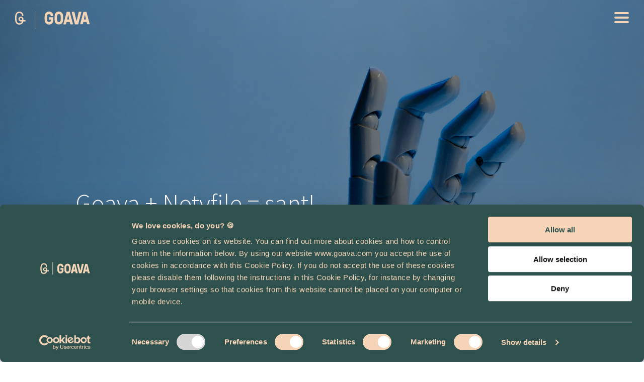

--- FILE ---
content_type: text/html; charset=UTF-8
request_url: https://www.goava.com/blogg/goava-notyfile-sant
body_size: 11248
content:
<!doctype html><!--[if lt IE 7]> <html class="no-js lt-ie9 lt-ie8 lt-ie7" lang="sv" > <![endif]--><!--[if IE 7]>    <html class="no-js lt-ie9 lt-ie8" lang="sv" >        <![endif]--><!--[if IE 8]>    <html class="no-js lt-ie9" lang="sv" >               <![endif]--><!--[if gt IE 8]><!--><html class="no-js" lang="sv"><!--<![endif]--><head>
    <meta charset="utf-8">
    <meta http-equiv="X-UA-Compatible" content="IE=edge,chrome=1">
    <meta name="author" content="Admin">
    <meta name="description" content="Vi på Goava är så glada över att få kroka arm med fantastiska Notyfile!🦾">
    <meta name="generator" content="HubSpot">
    <title>Goava + Notyfile = sant!</title>
    <link rel="shortcut icon" href="https://www.goava.com/hubfs/Goava_September2021/Images/favicon-128.png">
    
<meta name="viewport" content="width=device-width, initial-scale=1">

    <script src="/hs/hsstatic/jquery-libs/static-1.1/jquery/jquery-1.7.1.js"></script>
<script>hsjQuery = window['jQuery'];</script>
    <meta property="og:description" content="Vi på Goava är så glada över att få kroka arm med fantastiska Notyfile!🦾">
    <meta property="og:title" content="Goava + Notyfile = sant!">
    <meta name="twitter:description" content="Vi på Goava är så glada över att få kroka arm med fantastiska Notyfile!🦾">
    <meta name="twitter:title" content="Goava + Notyfile = sant!">

    

    
    <style>
a.cta_button{-moz-box-sizing:content-box !important;-webkit-box-sizing:content-box !important;box-sizing:content-box !important;vertical-align:middle}.hs-breadcrumb-menu{list-style-type:none;margin:0px 0px 0px 0px;padding:0px 0px 0px 0px}.hs-breadcrumb-menu-item{float:left;padding:10px 0px 10px 10px}.hs-breadcrumb-menu-divider:before{content:'›';padding-left:10px}.hs-featured-image-link{border:0}.hs-featured-image{float:right;margin:0 0 20px 20px;max-width:50%}@media (max-width: 568px){.hs-featured-image{float:none;margin:0;width:100%;max-width:100%}}.hs-screen-reader-text{clip:rect(1px, 1px, 1px, 1px);height:1px;overflow:hidden;position:absolute !important;width:1px}
</style>

<link rel="stylesheet" href="https://www.goava.com/hubfs/hub_generated/module_assets/1/57741243296/1747302571258/module_Header_Global.min.css">
<link rel="stylesheet" href="https://www.goava.com/hubfs/hub_generated/module_assets/1/50357812040/1744214980328/module_Hero_module.min.css">
<link rel="stylesheet" href="https://www.goava.com/hubfs/hub_generated/module_assets/1/50880002066/1744214984703/module_Blog_listings.min.css">
<link rel="stylesheet" href="https://www.goava.com/hubfs/hub_generated/module_assets/1/50868761419/1744214982756/module_Subscribe_to_blog.min.css">
<link rel="stylesheet" href="https://www.goava.com/hubfs/hub_generated/module_assets/1/51088732589/1744214987500/module_Related_posts.min.css">
<link rel="stylesheet" href="https://www.goava.com/hubfs/hub_generated/module_assets/1/68188500299/1744215072475/module_HS_TEST_-_Boka_demo_copy.min.css">
<link rel="stylesheet" href="https://www.goava.com/hubfs/hub_generated/module_assets/1/62512060534/1749633879137/module_Footer.min.css">
<!-- Editor Styles -->
<style id="hs_editor_style" type="text/css">
#hs_cos_wrapper_module_163484878403442  { border-radius: 0px !important; display: block !important }
</style>
    <script type="application/ld+json">
{
  "mainEntityOfPage" : {
    "@type" : "WebPage",
    "@id" : "https://www.goava.com/blogg/goava-notyfile-sant"
  },
  "author" : {
    "name" : "Admin",
    "url" : "https://www.goava.com/blogg/author/admin",
    "@type" : "Person"
  },
  "headline" : "Goava + Notyfile = sant!",
  "datePublished" : "2023-02-02T10:58:35.000Z",
  "dateModified" : "2023-03-14T15:53:21.593Z",
  "publisher" : {
    "name" : "Goava Sales Intelligece AB",
    "logo" : {
      "url" : "https://3052158.fs1.hubspotusercontent-na1.net/hubfs/3052158/Other/Goava%20Logos/icon_Logo_GREEN.png",
      "@type" : "ImageObject"
    },
    "@type" : "Organization"
  },
  "@context" : "https://schema.org",
  "@type" : "BlogPosting",
  "image" : [ "https://3052158.fs1.hubspotusercontent-na1.net/hubfs/3052158/Goava%20+%20Notyfile.png" ]
}
</script>


    
<!--  Added by GoogleAnalytics4 integration -->
<script>
var _hsp = window._hsp = window._hsp || [];
window.dataLayer = window.dataLayer || [];
function gtag(){dataLayer.push(arguments);}

var useGoogleConsentModeV2 = true;
var waitForUpdateMillis = 1000;


if (!window._hsGoogleConsentRunOnce) {
  window._hsGoogleConsentRunOnce = true;

  gtag('consent', 'default', {
    'ad_storage': 'denied',
    'analytics_storage': 'denied',
    'ad_user_data': 'denied',
    'ad_personalization': 'denied',
    'wait_for_update': waitForUpdateMillis
  });

  if (useGoogleConsentModeV2) {
    _hsp.push(['useGoogleConsentModeV2'])
  } else {
    _hsp.push(['addPrivacyConsentListener', function(consent){
      var hasAnalyticsConsent = consent && (consent.allowed || (consent.categories && consent.categories.analytics));
      var hasAdsConsent = consent && (consent.allowed || (consent.categories && consent.categories.advertisement));

      gtag('consent', 'update', {
        'ad_storage': hasAdsConsent ? 'granted' : 'denied',
        'analytics_storage': hasAnalyticsConsent ? 'granted' : 'denied',
        'ad_user_data': hasAdsConsent ? 'granted' : 'denied',
        'ad_personalization': hasAdsConsent ? 'granted' : 'denied'
      });
    }]);
  }
}

gtag('js', new Date());
gtag('set', 'developer_id.dZTQ1Zm', true);
gtag('config', 'G-335489494');
</script>
<script async src="https://www.googletagmanager.com/gtag/js?id=G-335489494"></script>

<!-- /Added by GoogleAnalytics4 integration -->

<!--  Added by GoogleTagManager integration -->
<script>
var _hsp = window._hsp = window._hsp || [];
window.dataLayer = window.dataLayer || [];
function gtag(){dataLayer.push(arguments);}

var useGoogleConsentModeV2 = true;
var waitForUpdateMillis = 1000;



var hsLoadGtm = function loadGtm() {
    if(window._hsGtmLoadOnce) {
      return;
    }

    if (useGoogleConsentModeV2) {

      gtag('set','developer_id.dZTQ1Zm',true);

      gtag('consent', 'default', {
      'ad_storage': 'denied',
      'analytics_storage': 'denied',
      'ad_user_data': 'denied',
      'ad_personalization': 'denied',
      'wait_for_update': waitForUpdateMillis
      });

      _hsp.push(['useGoogleConsentModeV2'])
    }

    (function(w,d,s,l,i){w[l]=w[l]||[];w[l].push({'gtm.start':
    new Date().getTime(),event:'gtm.js'});var f=d.getElementsByTagName(s)[0],
    j=d.createElement(s),dl=l!='dataLayer'?'&l='+l:'';j.async=true;j.src=
    'https://www.googletagmanager.com/gtm.js?id='+i+dl;f.parentNode.insertBefore(j,f);
    })(window,document,'script','dataLayer','GTM-KS34TSW');

    window._hsGtmLoadOnce = true;
};

_hsp.push(['addPrivacyConsentListener', function(consent){
  if(consent.allowed || (consent.categories && consent.categories.analytics)){
    hsLoadGtm();
  }
}]);

</script>

<!-- /Added by GoogleTagManager integration -->


<script src="https://kit.fontawesome.com/888e29ecae.js" crossorigin="anonymous"></script>

<!-- Google Tag Manager -->
<script>(function(w,d,s,l,i){w[l]=w[l]||[];w[l].push({'gtm.start':
new Date().getTime(),event:'gtm.js'});var f=d.getElementsByTagName(s)[0],
j=d.createElement(s),dl=l!='dataLayer'?'&l='+l:'';j.async=true;j.src=
'https://www.googletagmanager.com/gtm.js?id='+i+dl;f.parentNode.insertBefore(j,f);
})(window,document,'script','dataLayer','GTM-KS34TSW');</script>
<!-- End Google Tag Manager -->

<!-- Heap Analytics -->
<script type="text/javascript">
  window.heap=window.heap||[],heap.load=function(e,t){window.heap.appid=e,window.heap.config=t=t||{};var r=document.createElement("script");r.type="text/javascript",r.async=!0,r.src="https://cdn.heapanalytics.com/js/heap-"+e+".js";var a=document.getElementsByTagName("script")[0];a.parentNode.insertBefore(r,a);for(var n=function(e){return function(){heap.push([e].concat(Array.prototype.slice.call(arguments,0)))}},p=["addEventProperties","addUserProperties","clearEventProperties","identify","resetIdentity","removeEventProperty","setEventProperties","track","unsetEventProperty"],o=0;o<p.length;o++)heap[p[o]]=n(p[o])};
  heap.load("1276103307");
</script>
<!-- End Heap Analytics -->

<!-- Start of HubSpot Embed Code -->
<script type="text/javascript" id="hs-script-loader" async defer src="//js-na1.hs-scripts.com/3052158.js"></script>
<!-- End of HubSpot Embed Code -->
<link rel="amphtml" href="https://www.goava.com/blogg/goava-notyfile-sant?hs_amp=true">

<meta property="og:image" content="https://www.goava.com/hubfs/Goava%20+%20Notyfile.png">
<meta property="og:image:width" content="6912">
<meta property="og:image:height" content="3456">

<meta name="twitter:image" content="https://www.goava.com/hubfs/Goava%20+%20Notyfile.png">


<meta property="og:url" content="https://www.goava.com/blogg/goava-notyfile-sant">
<meta name="twitter:card" content="summary_large_image">

<link rel="canonical" href="https://www.goava.com/blogg/goava-notyfile-sant">

<meta property="og:type" content="article">
<link rel="alternate" type="application/rss+xml" href="https://www.goava.com/blogg/rss.xml">
<meta name="twitter:domain" content="www.goava.com">
<script src="//platform.linkedin.com/in.js" type="text/javascript">
    lang: sv_SE
</script>

<meta http-equiv="content-language" content="sv">
<link rel="stylesheet" href="//7052064.fs1.hubspotusercontent-na1.net/hubfs/7052064/hub_generated/template_assets/DEFAULT_ASSET/1768338571736/template_layout.min.css">

<link rel="stylesheet" href="https://www.goava.com/hubfs/hub_generated/template_assets/1/50342709913/1748255101679/template_global.min.css">
<link rel="stylesheet" href="https://www.goava.com/hubfs/hub_generated/template_assets/1/50343072424/1744263928943/template_style2.min.css">
<link rel="stylesheet" href="https://www.goava.com/hubfs/hub_generated/template_assets/1/50341986999/1747312897812/template_style.min.css">
<link rel="stylesheet" href="https://www.goava.com/hubfs/hub_generated/template_assets/1/50945650236/1744263929269/template_Blog_post.min.css">


    <script src="https://kit.fontawesome.com/968ce53529.js" crossorigin="anonymous"></script>
    

</head>
<body class="subpage-blogg SubPage   hs-content-id-100456009804 hs-blog-post hs-blog-id-50347258215" style="">
<!--  Added by GoogleTagManager integration -->
<noscript><iframe src="https://www.googletagmanager.com/ns.html?id=GTM-KS34TSW" height="0" width="0" style="display:none;visibility:hidden"></iframe></noscript>

<!-- /Added by GoogleTagManager integration -->

    <div class="header-container-wrapper">
    <div class="header-container container-fluid">

<div class="row-fluid-wrapper row-depth-1 row-number-1 ">
<div class="row-fluid ">
<div class="span12 widget-span widget-type-global_group " style="" data-widget-type="global_group" data-x="0" data-w="12">
<div class="" data-global-widget-path="generated_global_groups/58093549190.html"><div class="row-fluid-wrapper row-depth-1 row-number-1 ">
<div class="row-fluid ">
<div class="span12 widget-span widget-type-custom_widget " style="position:absolute;" data-widget-type="custom_widget" data-x="0" data-w="12">
<div id="hs_cos_wrapper_module_163484878403442" class="hs_cos_wrapper hs_cos_wrapper_widget hs_cos_wrapper_type_module widget-type-language_switcher" style="" data-hs-cos-general-type="widget" data-hs-cos-type="module"><span id="hs_cos_wrapper_module_163484878403442_" class="hs_cos_wrapper hs_cos_wrapper_widget hs_cos_wrapper_type_language_switcher" style="" data-hs-cos-general-type="widget" data-hs-cos-type="language_switcher"></span></div>

</div><!--end widget-span -->
</div><!--end row-->
</div><!--end row-wrapper -->

<div class="row-fluid-wrapper row-depth-1 row-number-2 ">
<div class="row-fluid ">
<div class="span12 widget-span widget-type-custom_widget " style="" data-widget-type="custom_widget" data-x="0" data-w="12">
<div id="hs_cos_wrapper_module_163450062967889" class="hs_cos_wrapper hs_cos_wrapper_widget hs_cos_wrapper_type_module" style="" data-hs-cos-general-type="widget" data-hs-cos-type="module"><header id="header-wrapper">
  <div class="container"><div id="ctl00_PageLogo" class="header-logo">
    <a href="/?hsLang=sv"></a>
    </div><div class="header-logo">
    <a class="navbar-brand symbol" href="https://www.goava.com?hsLang=sv">
      <img src="https://www.goava.com/hubfs/goava-symbol-g.svg" alt="Goava Symbol G">
    </a>
    <a class="navbar-brand logo-text" href="https://www.goava.com?hsLang=sv">
      <img src="https://www.goava.com/hubfs/goava-logo-1.svg" alt="logo-text">
    </a>
    </div>

    <div class="menu-title"><span>Goava Sales Intelligence</span></div>
    <div class="openmenu"><div class="mobile-menu">
      <span></span>
      <span></span>
      <span></span>
      </div></div>
    <!-- MENU -->
    <nav class="mainmenu">
      <div class="closemenu"><div class="close-menu"></div></div>
      <div id="ctl00_PageMenu" class="Navigator">
        <div class="Padding">

          <script type="text/javascript">
            //<![CDATA[
            $(function() {
              $("ul.DropMenu li" || "ul.TemplateMenu li").mouseover(function() {
                $(this).addClass("sfhover");
              }).mouseout(function() {
                $(this).removeClass("sfhover");
              });

              var current;
              var r = new RegExp("^(?:(http(s?))\:\/\/[^/?#]+)(\/[^\r\n]*)");
              if (r.exec(location.href))
                current = RegExp.$3;
              if (current == "/" || current.indexOf("index.html") > -1)
                $("ul.DropMenu a:first, ul.TemplateMenu a:first").parent().addClass("active").siblings().removeClass("active");
              else
                $("ul.DropMenu a[href='" + current + "'], ul.TemplateMenu a[href='" + current + "']").parent().addClass("active").siblings().removeClass("active");
            });
            //]]>
          </script>


          <ul id="se_menu_container" class="TemplateMenu">
            
            <li class="expandable-li level-closed">     
              
              
              
              
              
              <a href="https://www.goava.com/sv/goava-discover?hsLang=sv" class="toplevel expandable mobile-list-margin">
                Produkt
              </a>
              <div class="dropdown-icon"></div>
               
              <ul>
                
                <li class="nav-item-container">
                  
                  
                  
                  
                  
                  <a href="https://www.goava.com/sv/goava-discover?hsLang=sv" class="mobile-hidden">Goava Discover 
                    <div class="nav-item-wrapper">
                      <div class="left-col">
                        <em class="fa-light fa-compass"></em>
                      </div>
                      <div class="right-col">
                        <p class="nav-title">Goava Discover </p>
                        <p class="nav-desc">Läs mer om hur du kan prospektera smartare med Goava Discover. </p>
                      </div>
                    </div>
                  </a>
                </li>
                
                <li class="nav-item-container">
                  
                  
                  
                  
                  
                  <a href="https://www.goava.com/sv/goava-enrich?hsLang=sv" class="mobile-hidden">Goava Enrich
                    <div class="nav-item-wrapper">
                      <div class="left-col">
                        <em class="fa-light fa-solid fa-plug-circle-bolt"></em>
                      </div>
                      <div class="right-col">
                        <p class="nav-title">Goava Enrich</p>
                        <p class="nav-desc">Läs mer om vår CRM-app.</p>
                      </div>
                    </div>
                  </a>
                </li>
                
              </ul>
            </li>
            
            <li class="expandable-li level-closed">     
              
              
              
              
              
              <a href="" class="toplevel expandable mobile-list-margin">
                Funktioner
              </a>
              <div class="dropdown-icon"></div>
               
              <ul>
                
                <li class="nav-item-container">
                  
                  
                  
                  
                  
                  <a href="https://www.goava.com/sv/ai-rekommendationer?hsLang=sv" class="mobile-hidden">AI-rekommendationer
                    <div class="nav-item-wrapper">
                      <div class="left-col">
                        <em class="fal fa-wand-magic-sparkles"></em>
                      </div>
                      <div class="right-col">
                        <p class="nav-title">AI-rekommendationer</p>
                        <p class="nav-desc">Personliga rekommendationer på företag att bearbeta.</p>
                      </div>
                    </div>
                  </a>
                </li>
                
                <li class="nav-item-container">
                  
                  
                  
                  
                  
                  <a href="https://www.goava.com/sv/kontaktuppgifter-till-beslutsfattare-pa-foretag-i-norden?hsLang=sv" class="mobile-hidden">Kontaktuppgifter
                    <div class="nav-item-wrapper">
                      <div class="left-col">
                        <em class="fal fa-address-card"></em>
                      </div>
                      <div class="right-col">
                        <p class="nav-title">Kontaktuppgifter</p>
                        <p class="nav-desc">Nå rätt beslutsfattare på företag i hela Norden.</p>
                      </div>
                    </div>
                  </a>
                </li>
                
                <li class="nav-item-container">
                  
                  
                  
                  
                  
                  <a href="https://www.goava.com/sv/goava-ping?hsLang=sv" class="mobile-hidden">Kundinsikter
                    <div class="nav-item-wrapper">
                      <div class="left-col">
                        <em class="fal fa-lightbulb-on"></em>
                      </div>
                      <div class="right-col">
                        <p class="nav-title">Kundinsikter</p>
                        <p class="nav-desc">Värdefulla insikter om dina kunder och leads.</p>
                      </div>
                    </div>
                  </a>
                </li>
                
                <li class="nav-item-container">
                  
                  
                  
                  
                  
                  <a href="https://www.goava.com/smart-segmentering?hsLang=sv" class="mobile-hidden">Smart segmentering
                    <div class="nav-item-wrapper">
                      <div class="left-col">
                        <em class="fal fa-filter"></em>
                      </div>
                      <div class="right-col">
                        <p class="nav-title">Smart segmentering</p>
                        <p class="nav-desc">Hitta fler företag med avancerade filter.</p>
                      </div>
                    </div>
                  </a>
                </li>
                
                <li class="nav-item-container">
                  
                  
                  
                  
                  
                  <a href="https://www.goava.com/foretags-research?hsLang=sv" class="mobile-hidden">Företagsresearch
                    <div class="nav-item-wrapper">
                      <div class="left-col">
                        <em class="fal fa-book"></em>
                      </div>
                      <div class="right-col">
                        <p class="nav-title">Företagsresearch</p>
                        <p class="nav-desc">All information du behöver, alltid nära till hands.</p>
                      </div>
                    </div>
                  </a>
                </li>
                
              </ul>
            </li>
            
            <li class="expandable-li level-closed">     
              
              
              
              
              
              <a href="https://www.goava.com/crm-integration?hsLang=sv" class="toplevel expandable mobile-list-margin">
                CRM-integrationer
              </a>
              <div class="dropdown-icon"></div>
               
              <ul>
                
                <li class="nav-item-container">
                  
                  
                  
                  
                  
                  <a href="https://www.goava.com/crm-integration-hubspot?hsLang=sv" class="mobile-hidden">Hubspot
                    <div class="nav-item-wrapper">
                      <div class="left-col">
                        <em class="fa-brands fa-hubspot"></em>
                      </div>
                      <div class="right-col">
                        <p class="nav-title">Hubspot</p>
                        <p class="nav-desc"></p>
                      </div>
                    </div>
                  </a>
                </li>
                
                <li class="nav-item-container">
                  
                  
                  
                  
                  
                  <a href="https://www.goava.com/crm-integration-salesforce?hsLang=sv" class="mobile-hidden">Salesforce
                    <div class="nav-item-wrapper">
                      <div class="left-col">
                        <em class="fa-brands fa-salesforce"></em>
                      </div>
                      <div class="right-col">
                        <p class="nav-title">Salesforce</p>
                        <p class="nav-desc"></p>
                      </div>
                    </div>
                  </a>
                </li>
                
                <li class="nav-item-container">
                  
                  
                  
                  
                  
                  <a href="https://www.goava.com/crm-integration-superoffice?hsLang=sv" class="mobile-hidden">SuperOffice
                    <div class="nav-item-wrapper">
                      <div class="left-col">
                        <em class="fa-kit fa-test-hugo"></em>
                      </div>
                      <div class="right-col">
                        <p class="nav-title">SuperOffice</p>
                        <p class="nav-desc"></p>
                      </div>
                    </div>
                  </a>
                </li>
                
                <li class="nav-item-container">
                  
                  
                  
                  
                  
                  <a href="https://www.goava.com/crm-integration-pipedrive?hsLang=sv" class="mobile-hidden">Pipedrive
                    <div class="nav-item-wrapper">
                      <div class="left-col">
                        <em class="fa-kit fa-pipedrive"></em>
                      </div>
                      <div class="right-col">
                        <p class="nav-title">Pipedrive</p>
                        <p class="nav-desc"></p>
                      </div>
                    </div>
                  </a>
                </li>
                
                <li class="nav-item-container">
                  
                  
                  
                  
                  
                  <a href="https://www.goava.com/crm-integration-microsoft-dynamics-365?hsLang=sv" class="mobile-hidden">Microsoft Dynamics
                    <div class="nav-item-wrapper">
                      <div class="left-col">
                        <em class="fa-kit fa-microsoftt"></em>
                      </div>
                      <div class="right-col">
                        <p class="nav-title">Microsoft Dynamics</p>
                        <p class="nav-desc"></p>
                      </div>
                    </div>
                  </a>
                </li>
                
                <li class="nav-item-container">
                  
                  
                  
                  
                  
                  <a href="https://www.goava.com/crm-integration-lime-crm?hsLang=sv" class="mobile-hidden">Lime CRM
                    <div class="nav-item-wrapper">
                      <div class="left-col">
                        <em class="fa-kit fa-lime"></em>
                      </div>
                      <div class="right-col">
                        <p class="nav-title">Lime CRM</p>
                        <p class="nav-desc"></p>
                      </div>
                    </div>
                  </a>
                </li>
                
                <li class="nav-item-container">
                  
                  
                  
                  
                  
                  <a href="https://www.goava.com/crm-integration-upsales?hsLang=sv" class="mobile-hidden">Upsales
                    <div class="nav-item-wrapper">
                      <div class="left-col">
                        <em class="fa-kit fa-upsales"></em>
                      </div>
                      <div class="right-col">
                        <p class="nav-title">Upsales</p>
                        <p class="nav-desc"></p>
                      </div>
                    </div>
                  </a>
                </li>
                
                <li class="nav-item-container">
                  
                  
                  
                  
                  
                  <a href="https://www.goava.com/integration-zapier?hsLang=sv" class="mobile-hidden">Zapier
                    <div class="nav-item-wrapper">
                      <div class="left-col">
                        <em class="fa-kit fa-zapier"></em>
                      </div>
                      <div class="right-col">
                        <p class="nav-title">Zapier</p>
                        <p class="nav-desc"></p>
                      </div>
                    </div>
                  </a>
                </li>
                
              </ul>
            </li>
            
            <li class="">     
              
              
              
              
              
              <a href="https://www.goava.com/sv/pris?hsLang=sv" class="mobile-list-margin">
                Pris
              </a>
              <div class="dropdown-icon"></div>
              
            </li>
            
            <li class="expandable-li level-closed">     
              
              
              
              
              
              <a href="https://www.goava.com/blogg" class="toplevel expandable mobile-list-margin">
                Kunskapsbank
              </a>
              <div class="dropdown-icon"></div>
               
              <ul>
                
                <li class="nav-item-container">
                  
                  
                  
                  
                  
                  <a href="https://www.goava.com/kundcase?hsLang=sv" class="mobile-hidden">Kundcase
                    <div class="nav-item-wrapper">
                      <div class="left-col">
                        <em class="fa-light fa-people-group"></em>
                      </div>
                      <div class="right-col">
                        <p class="nav-title">Kundcase</p>
                        <p class="nav-desc">Så här säger några av våra kunder om Goava. </p>
                      </div>
                    </div>
                  </a>
                </li>
                
                <li class="nav-item-container">
                  
                  
                  
                  
                  
                  <a href="https://www.goava.com/sv/rekommendationer?hsLang=sv" class="mobile-hidden">Våra användare
                    <div class="nav-item-wrapper">
                      <div class="left-col">
                        <em class="fa-light fa-quotes"></em>
                      </div>
                      <div class="right-col">
                        <p class="nav-title">Våra användare</p>
                        <p class="nav-desc">Se vad några av våra användare säger om Goava. </p>
                      </div>
                    </div>
                  </a>
                </li>
                
                <li class="nav-item-container">
                  
                  
                  
                  
                  
                  <a href="https://www.goava.com/icp-analys?hsLang=sv" class="mobile-hidden">ICP-analys
                    <div class="nav-item-wrapper">
                      <div class="left-col">
                        <em class="fa-light fa-file-chart-column"></em>
                      </div>
                      <div class="right-col">
                        <p class="nav-title">ICP-analys</p>
                        <p class="nav-desc">Kostnadsfri ICP-analys som visar er ideala kundprofil och insikter om er målgrupp. </p>
                      </div>
                    </div>
                  </a>
                </li>
                
                <li class="nav-item-container">
                  
                  
                  
                  
                  
                  <a href="https://www.goava.com/blogg" class="mobile-hidden">Blogg
                    <div class="nav-item-wrapper">
                      <div class="left-col">
                        <em class="fa-light fa-pen"></em>
                      </div>
                      <div class="right-col">
                        <p class="nav-title">Blogg</p>
                        <p class="nav-desc">Letar du inspiration? Vi har en hel del content om B2B-försäljning.</p>
                      </div>
                    </div>
                  </a>
                </li>
                
              </ul>
            </li>
            
            <li class="expandable-li level-closed">     
              
              
              
              
              
              <a href="https://www.goava.com/sv/kontakt?hsLang=sv" class="toplevel expandable mobile-list-margin">
                Om oss
              </a>
              <div class="dropdown-icon"></div>
               
              <ul>
                
                <li class="nav-item-container">
                  
                  
                  
                  
                  
                  <a href="https://www.goava.com/sv/om-oss?hsLang=sv" class="mobile-hidden">Om Goava
                    <div class="nav-item-wrapper">
                      <div class="left-col">
                        <em class="fa-light fa-heart"></em>
                      </div>
                      <div class="right-col">
                        <p class="nav-title">Om Goava</p>
                        <p class="nav-desc">Läs mer om vad vi gör och varför.</p>
                      </div>
                    </div>
                  </a>
                </li>
                
                <li class="nav-item-container">
                  
                  
                  
                  
                  
                  <a href="https://www.goava.com/sv/kontakt?hsLang=sv" class="mobile-hidden">Kontakt
                    <div class="nav-item-wrapper">
                      <div class="left-col">
                        <em class="fa-light fa-messages"></em>
                      </div>
                      <div class="right-col">
                        <p class="nav-title">Kontakt</p>
                        <p class="nav-desc">Vill du komma i kontakt med oss? Hitta kontaktuppgifter här.</p>
                      </div>
                    </div>
                  </a>
                </li>
                
                <li class="nav-item-container">
                  
                  
                  
                  
                  
                  <a href="https://careers.goava.com/" class="mobile-hidden">Karriär
                    <div class="nav-item-wrapper">
                      <div class="left-col">
                        <em class="fa-light fa-hand-wave"></em>
                      </div>
                      <div class="right-col">
                        <p class="nav-title">Karriär</p>
                        <p class="nav-desc">Bli en del av Team Goava.</p>
                      </div>
                    </div>
                  </a>
                </li>
                
                <li class="nav-item-container">
                  
                  
                  
                  
                  
                  <a href="https://www.goava.com/sv/partnerskap?hsLang=sv" class="mobile-hidden">Partnerskap
                    <div class="nav-item-wrapper">
                      <div class="left-col">
                        <em class="fa-light fa-handshake"></em>
                      </div>
                      <div class="right-col">
                        <p class="nav-title">Partnerskap</p>
                        <p class="nav-desc">Läs mer om vårt partnerskap med Enento Group.</p>
                      </div>
                    </div>
                  </a>
                </li>
                
                <li class="nav-item-container">
                  
                  
                  
                  
                  
                  <a href="https://www.goava.com/sv/var-data?hsLang=sv" class="mobile-hidden">Vår data
                    <div class="nav-item-wrapper">
                      <div class="left-col">
                        <em class="fa-light fa-database"></em>
                      </div>
                      <div class="right-col">
                        <p class="nav-title">Vår data</p>
                        <p class="nav-desc">Läs mer om vår data i plattformen.</p>
                      </div>
                    </div>
                  </a>
                </li>
                
              </ul>
            </li>
            
            <li class="">     
              
              
              
              
              
              <a href="https://discover.goava.com/auth/signin" class="mobile-list-margin">
                Logga in
              </a>
              <div class="dropdown-icon"></div>
              
            </li>
            
          </ul>
          <li class="nav-btn booking-button"><a id="boka-demo-modal" class="btn home-book-btn" href="https://www.goava.com/sv/boka-demo?hsLang=sv">
            <span class="book-swe" style="display: none">TESTA GRATIS</span><span class="book-en" style="display: none">TRY FOR FREE</span>
            <span class="book-fi" style="display: inline-block">Varaa demo</span> 
            <span class="book-dk" style="display: inline-block">Bog demo</span>
            <span class="book-no" style="display: inline-block">Bestill demo</span>
            <!-- Remove the icon <i style="margin-left: 5px;" class="fal fa-long-arrow-right"></i>-->
            </a>
          </li>
        </div>
      </div>
    </nav>


  </div>





  <script type="text/javascript">

    //<![CDATA[
    $(function() {
      $("ul.DropMenu li" || "ul.TemplateMenu li").mouseover(function() {
        $(this).addClass("sfhover");
      }).mouseout(function() {
        $(this).removeClass("sfhover");
      });

      var current;
      var r = new RegExp("^(?:(http(s?))\:\/\/[^/?#]+)(\/[^\r\n]*)");
      if (r.exec(location.href))
        current = RegExp.$3;
      if (current == "/" || current.indexOf("index.html") > -1)
        $("ul.DropMenu a:first, ul.TemplateMenu a:first").parent().addClass("active").siblings().removeClass("active");
      else
        $("ul.DropMenu a[href='" + current + "'], ul.TemplateMenu a[href='" + current + "']").parent().addClass("active").siblings().removeClass("active");
    });
    $('.openmenu').on('click', function () {
      $('.mainmenu, .closemenu').css('display', 'block');
      $('.openmenu').css('display', 'none');
    })

    $('.closemenu').on('click', function () {
      $('.mainmenu, .closemenu').css('display', 'none');
      $('.openmenu').css('display', 'block');
    })
    //]]>

    const languageSetting = document.querySelector('html').lang
    const bookingSv = document.querySelector('.book-swe')
    const bookingEn = document.querySelector('.book-en')
    const bookingFi = document.querySelector('.book-fi')
    const bookingDk = document.querySelector('.book-dk')
    const bookingNo = document.querySelector('.book-no')

    if (languageSetting === 'en') {
      bookingSv.style.display = 'none';
      bookingFi.style.display = 'none';
      bookingDk.style.display = 'none';
      bookingNo.style.display = 'none';
      bookingEn.style.display = 'inline-block';
    } else if (languageSetting === 'sv') {
      bookingEn.style.display = 'none';
      bookingFi.style.display = 'none';
      bookingDk.style.display = 'none';
      bookingNo.style.display = 'none';
      bookingSv.style.display = 'inline-block';
    } else if (languageSetting === 'fi') {
      bookingEn.style.display = 'none';
      bookingSv.style.display = 'none';
      bookingDk.style.display = 'none';
      bookingNo.style.display = 'none';
      bookingfi.style.display = 'inline-block';
    } else if (languageSetting === 'dk') {
      bookingEn.style.display = 'none';
      bookingSv.style.display = 'none';
      bookingFi.style.display = 'none';
      bookingNo.style.display = 'none';
      bookingDk.style.display = 'inline-block';
    } else if (languageSetting === 'no') {
      bookingEn.style.display = 'none';
      bookingSv.style.display = 'none';
      bookingFi.style.display = 'none';
      bookingDk.style.display = 'none';
      bookingNo.style.display = 'inline-block';
    } 
    
  </script>

</header></div>

</div><!--end widget-span -->
</div><!--end row-->
</div><!--end row-wrapper -->
</div>
</div><!--end widget-span -->
</div><!--end row-->
</div><!--end row-wrapper -->

    </div><!--end header -->
</div><!--end header wrapper -->

<div class="body-container-wrapper">
    <div class="body-container container-fluid">

<div class="row-fluid-wrapper row-depth-1 row-number-1 ">
<div class="row-fluid ">
<div class="span12 widget-span widget-type-cell " style="" data-widget-type="cell" data-x="0" data-w="12">

<div class="row-fluid-wrapper row-depth-1 row-number-2 ">
<div class="row-fluid ">
<div class="span12 widget-span widget-type-custom_widget " style="" data-widget-type="custom_widget" data-x="0" data-w="12">
<div id="hs_cos_wrapper_module_151388194052436" class="hs_cos_wrapper hs_cos_wrapper_widget hs_cos_wrapper_type_module widget-type-blog_content" style="" data-hs-cos-general-type="widget" data-hs-cos-type="module">
    <div class="blog-post-page-content">
<div class="post-header-wrapper" style="background-image: url(https://www.goava.com/hubfs/Goava%20+%20Notyfile.png); background-size: cover; background-position: center;">
<div class="header-inner-wrapper">
<div class="title-wrapper">
<h1>Goava + Notyfile = sant!</h1>
<h6>2 februari 2023</h6>
<a class="return-link" id="go-back-to-blogg" href="javascript:history.back()">Tillbaka till översikten</a>
</div>
</div>
</div>
<div class="blog-section">
<div class="blog-post-wrapper cell-wrapper">
<div class="blog-section">
<div class="blog-post-wrapper cell-wrapper post-container">
<div class="post-content-wrapper">
<div class="section post-body" id="post-body-first-image">
<span id="hs_cos_wrapper_post_body" class="hs_cos_wrapper hs_cos_wrapper_meta_field hs_cos_wrapper_type_rich_text" style="" data-hs-cos-general-type="meta_field" data-hs-cos-type="rich_text"><h3>Vi på Goava är så glada över att få kroka arm med fantastiska Notyfile och ingå i ett partnerskap!🦾 Tillsammans kommer vi vara partners in crime (eller tech😉) och skapa otroliga möjligheter för alla säljteam därute.</h3>
<p style="font-weight: bold;">Notyfile?</p>
<!--more-->
<p>Vilka är Notyfile tänker du? Jo, det är nämligen ett användarvänligt och modernt CRM-system! Deras vision har alltid varit att skapa det smidigaste och enklaste verktyget – och därmed förutsättningar för bättre och enklare affärer. Notyfile passar alla verksamheter - oavsett bransch, enmansföretag till stora organisationer. <span>Deras målsättning är att modernisera CRM branschen och</span><span> arbetar därför aktivt med att förbättra deras tjänst – men också förändra bilden av vad ett CRM kan/borde vara.</span></p>
<p style="font-weight: bold;">Varför Goava &amp; Notyfile?</p>
<p>På Goava tror vi på att sälja smartare genom att arbeta datadrivet🤖 Våra kunder har<span>&nbsp;i snitt en&nbsp;</span><strong>10x ROI</strong><span>&nbsp;och en ökning om&nbsp;</span><strong>450%<span>&nbsp;</span></strong><span>i antalet kvalificerade leads. Detta gör så klart att vi har väldigt höga krav, inte bara på vår egna produkt, men även potentiella samarbeten och partners, och det är här Notyfile kommer in i bilden. Vi kommer kombinera det bäst som CRM system kan erbjuda tillsammans med Sales Intelligence😌 "Jätteroligt att äntligen ha det på plats. Tillsammans ska vi nå nya mål" säger Per Magnusson som är Partnership Manager på Goava.</span></p>
<p>Vill du lära dig mer om Notyfile? <a href="https://notyfile.se/sv/?gclid=CjwKCAiAuOieBhAIEiwAgjCvckqNytNv2u8MAs9isWy2MOajWL5pH03X90bAP3LHfR4s6fqBjSjeCRoCtMwQAvD_BwE" rel="noopener" target="_blank">Klicka här!</a></p>
<p>Har du kanske redan ett CRM men vill höja nivån och din försäljning? <a href="/sv/boka-demo?hsLang=sv" rel="noopener" target="_blank">Klicka här!</a></p></span>
</div>
</div>
</div>
</div>
</div>
</div>
<div id="hs_cos_wrapper_module_16267050590351014" class="hs_cos_wrapper hs_cos_wrapper_widget hs_cos_wrapper_type_module" style="" data-hs-cos-general-type="widget" data-hs-cos-type="module">
<div class="related-posts-background-wrapper">
<div class="related-posts-wrapper">
<div class="related-posts-header"><div id="hs_cos_wrapper_module_16267050590351014_" class="hs_cos_wrapper hs_cos_wrapper_widget hs_cos_wrapper_type_inline_rich_text" style="" data-hs-cos-general-type="widget" data-hs-cos-type="inline_rich_text" data-hs-cos-field="header"><h3>Mer läsning</h3></div></div>
<div class="all-posts-container">
<a class="post-item news-wrapper news-item pagination-container" href="https://www.goava.com/blogg/superoffice-change-2025?hsLang=sv">
<div class="hs-featured-image-wrapper image-wrapper">
<img src="https://www.goava.com/hubfs/IMG_1640-2.jpg" alt="SuperOffice CHANGE 2025">
</div>
<div class="post-header text-wrapper">
<h3>SuperOffice CHANGE 2025</h3>
<p class="text-body">Tack SuperOffice för ett inspirerande CHANGE 2025! 🌟 Skarpa insikter, engagerande talare och bra samtal.</p>
</div>
<div id="hubspot-author_data" class="hubspot-editable">
<p class="blog-item-date date-time-read-lang">7 oktober 2025 | Lästid
1
min
</p>
</div>
</a>
<a class="post-item news-wrapper news-item pagination-container" href="https://www.goava.com/blogg/4-tips-till-en-mer-traffsaker-malgruppsanalys?hsLang=sv">
<div class="hs-featured-image-wrapper image-wrapper">
<img src="https://www.goava.com/hubfs/IMG_7147.jpg" alt="4 tips till en mer träffsäker målgruppsanalys">
</div>
<div class="post-header text-wrapper">
<h3>4 tips till en mer träffsäker målgruppsanalys</h3>
<p class="text-body">Att förstå sin målgrupp är avgörande för att lyckas med sin försäljning. Trots det baserar många företag sin definition av målgruppen på magkänsla.</p>
</div>
<div id="hubspot-author_data" class="hubspot-editable">
<p class="blog-item-date date-time-read-lang">5 mars 2025 | Lästid
3
min
</p>
</div>
</a>
<a class="post-item news-wrapper news-item pagination-container" href="https://www.goava.com/blogg/f%C3%B6rb%C3%A4ttra-och-effektivisera-din-prospektering-med-ai?hsLang=sv">
<div class="hs-featured-image-wrapper image-wrapper">
<img src="https://www.goava.com/hubfs/google-deepmind-tikhtH3QRSQ-unsplash.jpg" alt="Förbättra och effektivisera din prospektering med AI">
</div>
<div class="post-header text-wrapper">
<h3>Förbättra och effektivisera din prospektering med AI</h3>
<p class="text-body">AI:s roll i prospektering:
AI kan analysera stora datamängder för att snabbt identifiera potentiella kunder med högre sannolikhet att konvertera. Det handlar inte bara om att hitta fler leads, utan rätt leads. </p>
</div>
<div id="hubspot-author_data" class="hubspot-editable">
<p class="blog-item-date date-time-read-lang">24 februari 2025 | Lästid
1
min
</p>
</div>
</a>
</div>
</div>
</div>
<script>
/* const options = { weekday: 'long', year: 'numeric', month: 'long', day: 'numeric' };
var blog_post_formatter = function(blogposts) {
var formatted = "<div>";
formatted += '<div class="related-posts-background-wrapper">';
formatted += '<div class="related-posts-wrapper">';
formatted += '<div class="related-posts-header"><div id="hs_cos_wrapper_module_16267050590351014_" class="hs_cos_wrapper hs_cos_wrapper_widget hs_cos_wrapper_type_inline_rich_text" style="" data-hs-cos-general-type="widget" data-hs-cos-type="inline_rich_text" data-hs-cos-field="header"><h3>Mer läsning</h3></div></div>';
formatted += '<div class="all-posts-container">';
for (var i = 0; i < 3; i++) {
var blogpost = blogposts[i];
var blogPosthtml = blogposts[i].postBody;
blogPosthtml = blogPosthtml.replace(/(^\s*)|(\s*$)/gi,"");
blogPosthtml = blogPosthtml.replace(/[ ]{2,}/gi," ");
blogPosthtml = blogPosthtml.replace(/\n /,"\n");
if(blogPosthtml.split(' ').length/250 < 1) {
var readTime=1;
}else{
var readTime = parseInt(blogPosthtml.split(' ').length/250);
}
const options = { day: 'numeric', month: 'long', year: 'numeric'  };
formatted += `<a class="post-item news-wrapper news-item pagination-container" href="${blogpost.url}">`;
formatted += '<div class="hs-featured-image-wrapper image-wrapper">';
if (blogpost.featuredImage) {
formatted += `<img src="${blogpost.featuredImage}" alt="${blogpost.featuredImageAltText}">`;
}
formatted += '</div>';
formatted += `<div class="post-header text-wrapper"><h3>${blogpost.name}</h3>`;
formatted += `<p class="text-body">${blogpost.metaDescription}</p></div>`;
formatted += `<div id="hubspot-author_data" class="hubspot-editable"><p class="blog-item-date date-time-read-lang">${new Date(blogpost.publishDate).toLocaleDateString('en-AU', options)} | Lästid ${readTime} min</p></div>`;
formatted += `</a>`;
}
formatted += '</div>';
formatted += '</div>';
formatted += '</div>';
formatted += '</div>';
return formatted;
}
function timeConverter(timestamp){
var a = new Date(timestamp);
var months = ['Jan','Feb','Mar','Apr','May','Jun','Jul','Aug','Sep','Oct','Nov','Dec'];
var year = a.getFullYear();
var month = months[a.getMonth()];
var date = a.getDate();
var hour = a.getHours();
var min = a.getMinutes();
var sec = a.getSeconds();
var time = date + ' ' + month + ' ' + year;
document.querySelector('.startDate[data-date="'+timestamp+'"]').textContent = time;
}
*/
</script></div>
<div id="hs_cos_wrapper_module_164700051423466" class="hs_cos_wrapper hs_cos_wrapper_widget hs_cos_wrapper_type_module" style="" data-hs-cos-general-type="widget" data-hs-cos-type="module"><div class="boka-demo-block-wrapper">
<div id="hs_cos_wrapper_module_164700051423466_" class="hs_cos_wrapper hs_cos_wrapper_widget hs_cos_wrapper_type_inline_rich_text" style="" data-hs-cos-general-type="widget" data-hs-cos-type="inline_rich_text" data-hs-cos-field="header_text"><h2>Vill du veta mer om Goava?</h2></div>
<div id="hs_cos_wrapper_module_164700051423466_" class="hs_cos_wrapper hs_cos_wrapper_widget hs_cos_wrapper_type_inline_rich_text" style="" data-hs-cos-general-type="widget" data-hs-cos-type="inline_rich_text" data-hs-cos-field="text_under"><p>Boka in en personlig rundtur i plattformen.</p></div>
<a class="btn home-book-btn" href="https://www.goava.com/sv/boka-demo?hsLang=sv" id="boka-demo-block-button" target="_blank"><div id="hs_cos_wrapper_module_164700051423466_" class="hs_cos_wrapper hs_cos_wrapper_widget hs_cos_wrapper_type_inline_text" style="" data-hs-cos-general-type="widget" data-hs-cos-type="inline_text" data-hs-cos-field="button_text">Boka demo</div></a>
</div></div>
</div>
<style>
@media (max-width: 768px) {
.text-above-listing-container {
display: none;
}
}
</style>
<script>
$( document ).ready(function() {
if (window.location.href.indexOf("/en/") > -1) {
var goBackLink= document.getElementById("go-back-to-blogg");
goBackLink.innerHTML = "Back to blog overview";
}
});
</script>
</div>

</div><!--end widget-span -->
</div><!--end row-->
</div><!--end row-wrapper -->

</div><!--end widget-span -->
</div><!--end row-->
</div><!--end row-wrapper -->

    </div><!--end body -->
</div><!--end body wrapper -->

<div class="footer-container-wrapper">
    <div class="footer-container container-fluid">

<div class="row-fluid-wrapper row-depth-1 row-number-1 ">
<div class="row-fluid ">
<div class="span12 widget-span widget-type-custom_widget " style="" data-widget-type="custom_widget" data-x="0" data-w="12">
<div id="hs_cos_wrapper_module_1640249336759256" class="hs_cos_wrapper hs_cos_wrapper_widget hs_cos_wrapper_type_module" style="" data-hs-cos-general-type="widget" data-hs-cos-type="module"><footer class="footer">
  <div class="container">
    <div id="ctl00_PageCopyright" class="CopyrightText">
      <div>
        <div class="footer-wrapper" id="footer-wrapper-se">
          <div class="footer-col">
            <ul class="social-media">
              <li class="linkedin"><a href="https://www.linkedin.com/company/goava/" target="_blank"> <em class="fab fa-linkedin-in">&nbsp;</em> </a></li>
              <li class="fabcebook"><a href="https://www.facebook.com/goava.sales/" target="_blank"> <em class="fab fa-facebook-f">&nbsp;</em> </a></li>
              <li class="instagram"><a href="https://www.instagram.com/lifeatgoava/" target="_blank"> <em class="fab fa-instagram">&nbsp;</em> </a></li>
            </ul>
          </div>
          <div class="footer-col">
            <h6><span id="copyright-year">© 2025</span> Goava. 🇸🇪 All rights reserved.</h6>
            <p></p><p>Goava hittar och proriterar leads utifrån era befintliga kunder, samtidigt som CRM:et berikas med företagsdata<strong> — allt du behöver för att säkra din nästa affär.</strong></p>
<p>&nbsp;</p><p></p>
          </div>
          <div class="footer-col footer-nav">
            <span id="hs_cos_wrapper_module_1640249336759256_" class="hs_cos_wrapper hs_cos_wrapper_widget hs_cos_wrapper_type_simple_menu" style="" data-hs-cos-general-type="widget" data-hs-cos-type="simple_menu"><div id="hs_menu_wrapper_module_1640249336759256_" class="hs-menu-wrapper active-branch flyouts hs-menu-flow-horizontal" role="navigation" data-sitemap-name="" data-menu-id="" aria-label="Navigation Menu">
 <ul role="menu">
  <li class="hs-menu-item hs-menu-depth-1" role="none"><a href="https://www.goava.com/sv/goava-discover" role="menuitem" target="_self">Produkt</a></li>
  <li class="hs-menu-item hs-menu-depth-1" role="none"><a href="https://www.goava.com/sv/priser" role="menuitem" target="_self">Pris</a></li>
  <li class="hs-menu-item hs-menu-depth-1" role="none"><a href="https://www.goava.com/sv/kontakt" role="menuitem" target="_self">Kontakt</a></li>
  <li class="hs-menu-item hs-menu-depth-1" role="none"><a href="https://www.goava.com/kundcase" role="menuitem" target="_self">Kundcase</a></li>
  <li class="hs-menu-item hs-menu-depth-1" role="none"><a href="https://www.goava.com/jamfor-goava-och-vainu" role="menuitem" target="_self">Jämför</a></li>
 </ul>
</div></span>
          </div>
          <div class="footer-col footer-nav">
            <span id="hs_cos_wrapper_module_1640249336759256_" class="hs_cos_wrapper hs_cos_wrapper_widget hs_cos_wrapper_type_simple_menu" style="" data-hs-cos-general-type="widget" data-hs-cos-type="simple_menu"><div id="hs_menu_wrapper_module_1640249336759256_" class="hs-menu-wrapper active-branch flyouts hs-menu-flow-horizontal" role="navigation" data-sitemap-name="" data-menu-id="" aria-label="Navigation Menu">
 <ul role="menu">
  <li class="hs-menu-item hs-menu-depth-1" role="none"><a href="https://www.goava.com/blogg" role="menuitem" target="_self">Blogg</a></li>
  <li class="hs-menu-item hs-menu-depth-1" role="none"><a href="https://www.goava.com/help-center" role="menuitem" target="_self">Support</a></li>
  <li class="hs-menu-item hs-menu-depth-1" role="none"><a href="https://www.goava.com/privacy-policy" role="menuitem" target="_self">Privacy Policy</a></li>
  <li class="hs-menu-item hs-menu-depth-1" role="none"><a href="https://www.goava.com/privacy-policy-app" role="menuitem" target="_self">Terms and Conditions mobile app</a></li>
  <li class="hs-menu-item hs-menu-depth-1" role="none"><a href="https://app.goava.com/auth/signin" role="menuitem" target="_self">Logga in</a></li>
 </ul>
</div></span>
          </div>
          <div class="footer-col">
            <div id="hs_cos_wrapper_module_1640249336759256_" class="hs_cos_wrapper hs_cos_wrapper_widget hs_cos_wrapper_type_inline_rich_text" style="" data-hs-cos-general-type="widget" data-hs-cos-type="inline_rich_text" data-hs-cos-field="adress_text"><h4>Adress</h4>
<p>Luntmakargatan 52, 113 58 Stockholm</p>
<p>Goava Sales Intelligence AB</p>
<p>Orgnr: 559081-1518<br><br></p>
<h4><img src="https://www.goava.com/hubfs/Full%20color%20badge%20%E2%80%94%20Goava1.svg" loading="lazy" alt="Full color badge — Goava1" width="87" height="91" style="width: 87px; height: auto; max-width: 100%;"> &nbsp; <img src="https://www.goava.com/hubfs/Full%20color%20badge%20%E2%80%94%20Goava.svg" loading="lazy" alt="Full color badge — Goava" width="87" style="width: 87px; height: auto; max-width: 100%;" height="91"></h4>
<p>&nbsp;</p></div>
          </div>
        </div>

      </div>
    </div>

  </div>
</footer></div>

</div><!--end widget-span -->
</div><!--end row-->
</div><!--end row-wrapper -->

    </div><!--end footer -->
</div><!--end footer wrapper -->

    
<!-- HubSpot performance collection script -->
<script defer src="/hs/hsstatic/content-cwv-embed/static-1.1293/embed.js"></script>
<script>
var hsVars = hsVars || {}; hsVars['language'] = 'sv';
</script>

<script src="/hs/hsstatic/cos-i18n/static-1.53/bundles/project.js"></script>
<script src="https://www.goava.com/hubfs/hub_generated/module_assets/1/57741243296/1747302571258/module_Header_Global.min.js"></script>
<script src="https://www.goava.com/hubfs/hub_generated/module_assets/1/50357812040/1744214980328/module_Hero_module.min.js"></script>
<script src="https://www.goava.com/hubfs/hub_generated/module_assets/1/50880002066/1744214984703/module_Blog_listings.min.js"></script>

    <!--[if lte IE 8]>
    <script charset="utf-8" src="https://js-eu1.hsforms.net/forms/v2-legacy.js"></script>
    <![endif]-->

<script data-hs-allowed="true" src="/_hcms/forms/v2.js"></script>

    <script data-hs-allowed="true">
        var options = {
            portalId: '3052158',
            formId: '5631b17d-e986-4a9f-9d88-cb62b81e685e',
            formInstanceId: '7806',
            
            pageId: '100456009804',
            
            region: 'eu1',
            
            
            
            
            pageName: "Goava + Notyfile = sant!",
            
            
            
            inlineMessage: "Thanks for submitting the form.",
            
            
            rawInlineMessage: "Thanks for submitting the form.",
            
            
            hsFormKey: "700671bcefb4b277d5491e9db7626bd2",
            
            
            css: '',
            target: '#hs_form_target_form_497080897',
            
            
            
            
            
            
            
            contentType: "blog-post",
            
            
            
            formsBaseUrl: '/_hcms/forms/',
            
            
            
            formData: {
                cssClass: 'hs-form stacked hs-custom-form'
            }
        };

        options.getExtraMetaDataBeforeSubmit = function() {
            var metadata = {};
            

            if (hbspt.targetedContentMetadata) {
                var count = hbspt.targetedContentMetadata.length;
                var targetedContentData = [];
                for (var i = 0; i < count; i++) {
                    var tc = hbspt.targetedContentMetadata[i];
                     if ( tc.length !== 3) {
                        continue;
                     }
                     targetedContentData.push({
                        definitionId: tc[0],
                        criterionId: tc[1],
                        smartTypeId: tc[2]
                     });
                }
                metadata["targetedContentMetadata"] = JSON.stringify(targetedContentData);
            }

            return metadata;
        };

        hbspt.forms.create(options);
    </script>


    <script data-hs-allowed="true">
        var options = {
            portalId: '3052158',
            formId: '82d56ebb-a715-4810-9a4d-9ff8950fb2db',
            formInstanceId: '9604',
            
            pageId: '100456009804',
            
            region: 'eu1',
            
            
            
            
            pageName: "Goava + Notyfile = sant!",
            
            
            
            inlineMessage: "Thanks for submitting the form.",
            
            
            rawInlineMessage: "Thanks for submitting the form.",
            
            
            hsFormKey: "5481d91ddec366cedf668371ab147db4",
            
            
            css: '',
            target: '#hs_form_target_form_860377896',
            
            
            
            
            
            
            
            contentType: "blog-post",
            
            
            
            formsBaseUrl: '/_hcms/forms/',
            
            
            
            formData: {
                cssClass: 'hs-form stacked hs-custom-form'
            }
        };

        options.getExtraMetaDataBeforeSubmit = function() {
            var metadata = {};
            

            if (hbspt.targetedContentMetadata) {
                var count = hbspt.targetedContentMetadata.length;
                var targetedContentData = [];
                for (var i = 0; i < count; i++) {
                    var tc = hbspt.targetedContentMetadata[i];
                     if ( tc.length !== 3) {
                        continue;
                     }
                     targetedContentData.push({
                        definitionId: tc[0],
                        criterionId: tc[1],
                        smartTypeId: tc[2]
                     });
                }
                metadata["targetedContentMetadata"] = JSON.stringify(targetedContentData);
            }

            return metadata;
        };

        hbspt.forms.create(options);
    </script>

<script src="https://www.goava.com/hubfs/hub_generated/module_assets/1/51088732589/1744214987500/module_Related_posts.min.js"></script>
<script src="https://www.goava.com/hubfs/hub_generated/module_assets/1/62512060534/1749633879137/module_Footer.min.js"></script>

<!-- Start of HubSpot Analytics Code -->
<script type="text/javascript">
var _hsq = _hsq || [];
_hsq.push(["setContentType", "blog-post"]);
_hsq.push(["setCanonicalUrl", "https:\/\/www.goava.com\/blogg\/goava-notyfile-sant"]);
_hsq.push(["setPageId", "100456009804"]);
_hsq.push(["setContentMetadata", {
    "contentPageId": 100456009804,
    "legacyPageId": "100456009804",
    "contentFolderId": null,
    "contentGroupId": 50347258215,
    "abTestId": null,
    "languageVariantId": 100456009804,
    "languageCode": "sv",
    
    
}]);
</script>

<script type="text/javascript" id="hs-script-loader" async defer src="/hs/scriptloader/3052158.js"></script>
<!-- End of HubSpot Analytics Code -->


<script type="text/javascript">
var hsVars = {
    render_id: "990f5ce8-52db-433f-8df3-6ee3f3576457",
    ticks: 1768377683860,
    page_id: 100456009804,
    
    content_group_id: 50347258215,
    portal_id: 3052158,
    app_hs_base_url: "https://app-eu1.hubspot.com",
    cp_hs_base_url: "https://cp-eu1.hubspot.com",
    language: "sv",
    analytics_page_type: "blog-post",
    scp_content_type: "",
    
    analytics_page_id: "100456009804",
    category_id: 3,
    folder_id: 0,
    is_hubspot_user: false
}
</script>


<script defer src="/hs/hsstatic/HubspotToolsMenu/static-1.432/js/index.js"></script>

<!-- Google Tag Manager (noscript) -->
<meta name="google-site-verification" content="fUzG9t32648oH67j19RazizIVLeUDaH4AJOH7GCZMEk">
<noscript><iframe src="https://www.googletagmanager.com/ns.html?id=GTM-KS34TSW" height="0" width="0" style="display:none;visibility:hidden"></iframe></noscript>
<!-- End Google Tag Manager (noscript) -->

<div id="fb-root"></div>
  <script>(function(d, s, id) {
  var js, fjs = d.getElementsByTagName(s)[0];
  if (d.getElementById(id)) return;
  js = d.createElement(s); js.id = id;
  js.src = "//connect.facebook.net/sv_SE/sdk.js#xfbml=1&version=v3.0";
  fjs.parentNode.insertBefore(js, fjs);
 }(document, 'script', 'facebook-jssdk'));</script> <script>!function(d,s,id){var js,fjs=d.getElementsByTagName(s)[0];if(!d.getElementById(id)){js=d.createElement(s);js.id=id;js.src="https://platform.twitter.com/widgets.js";fjs.parentNode.insertBefore(js,fjs);}}(document,"script","twitter-wjs");</script>
 


    
    <!-- Generated by the HubSpot Template Builder - template version 1.03 -->

</body></html>

--- FILE ---
content_type: text/css
request_url: https://www.goava.com/hubfs/hub_generated/module_assets/1/57741243296/1747302571258/module_Header_Global.min.css
body_size: 148
content:
#header-wrapper{height:fit-content}#header-wrapper .container{height:100%}#header-wrapper .container .mainmenu{height:auto}#en_menu_container{display:none}nav.mainmenu{text-align:center!important}#boka-demo-modal,#boka-demo-modal-en{background-color:#ffd77a;border:2px solid #ffd77a;color:#000!important;padding:1.1rem 2rem!important}#boka-demo-modal-en:hover,#boka-demo-modal:hover{background-color:transparent;color:#ffce5b!important}.mainmenu ul{margin-block-end:0;margin-block-start:0}nav.mainmenu ul a{color:#f5d4b7!important;font-family:GT Pressura,sans-serif!important;font-size:18px!important;font-style:normal!important;font-weight:100!important;letter-spacing:0!important;margin:0!important;padding:0 15px!important;text-transform:none!important;-webkit-transition:.4s ease-in-out!important;transition:.4s ease-in-out!important}.header-logo a{vertical-align:middle}.dropbtn p,.nav-item-wrapper .right-col p{margin-block-end:0;margin-block-start:0}.mainmenu .home-book-btn{border-radius:50px}.mainmenu .booking-button{display:block;position:static;top:0}@media only screen and (min-width:1300px){nav.mainmenu ul>li>ul:before{color:#1c2228;content:"\f0d7";font-family:Font Awesome\ 5 Pro;font-size:25px;font-weight:900;left:48%;position:absolute;top:-15px;transform:translateX(-50%);transform:rotate(180deg)}.mainmenu .booking-button{display:inline-block;position:absolute;top:12px}}nav.mainmenu li:hover>ul{display:block}@media (max-width:1300px){nav.mainmenu li:hover>ul{display:none}.TemplateMenu{text-align:left}nav.mainmenu .expandable-li a{width:70%}nav.mainmenu .expandable-li .dropdown-icon{cursor:pointer;display:flex;float:right;justify-content:center;margin:1rem 0;transition:all .45s}nav.mainmenu .expandable-li .dropdown-icon:before{color:#f5d4b7;content:"\2771";display:block;float:right;text-align:center;transform:rotate(90deg)}nav.mainmenu ul a{margin:1rem 0!important}nav.mainmenu li a{color:#f5d4b7!important}.mainmenu{-ms-overflow-style:none;scrollbar-width:none}.mainmenu::-webkit-scrollbar{display:none}.mainmenu .Padding a{text-align:left;width:100%}.mainmenu li a{margin:1rem 0!important}.mainmenu ul>li>ul{display:none}.mainmenu ul>li>ul>li a{margin:1rem 2rem!important}#boka-demo-modal{margin-left:1rem!important;text-align:center}.nav-btn{text-align:left}.nav-item-wrapper .expendable{display:none}.mainmenu .nav-btn,.mainmenu .toplevel{margin:1rem 0!important}.expandable{color:#fff;content:" ▼";font-size:10px;vertical-align:1px}}

--- FILE ---
content_type: text/css
request_url: https://www.goava.com/hubfs/hub_generated/module_assets/1/50357812040/1744214980328/module_Hero_module.min.css
body_size: -457
content:
.section-a4735b76{margin-top:-56px}.title-wrap h1{font-weight:300 !important}.btn-wrapper .btn{max-width:250px;width:100%;font-size:14px;box-sizing:border-box;padding:12px 15px;background-color:#f5d4b8;border:2px solid #f5d4b8;color:#140b04;border-radius:50px;text-align:center;text-transform:uppercase;font-weight:300;letter-spacing:1px;-webkit-transition:.4s ease-in-out;transition:.4s ease-in-out;box-shadow:none}.btn-wrapper .btn:hover{background-color:transparent;border:2px solid #f5d4b8 !important;color:#f5d4b8 !important}@media(max-width:768px){.title-wrap h1{font-size:30px}}

--- FILE ---
content_type: text/css
request_url: https://www.goava.com/hubfs/hub_generated/module_assets/1/50880002066/1744214984703/module_Blog_listings.min.css
body_size: 107
content:
.blog-listing-module-wrapper{max-width:1200px;margin:4.5rem auto 4rem auto}.blog-listing-module-wrapper .recent-post-listing{display:grid;grid-template-columns:repeat(3,1fr);gap:3rem;margin:1rem}.blog-listing-module-wrapper .tags-wrapper{margin:1rem}.news-item .text-wrapper{padding:2.5rem 2.5rem 0rem 2.5rem !important}.blog-listing-module-wrapper .post-header h3{font-weight:500 !important;font-size:21px !important;margin-block-start:0;margin-block-end:.5rem}.blog-listing-module-wrapper .text-body p{font-weight:400 !important;font-size:16px !important;margin:0rem 2.5rem !important;margin-bottom:7rem !important}.blog-listing-module-wrapper .post-tag{color:#f5d4b7}.blog-listing-module-wrapper .single-tag-container a:hover{text-decoration:none;color:#ffff}.blog-listing-module-wrapper .image-wrapper img{position:relative;transform:none;top:unset;left:unset;object-fit:cover;object-position:center;height:100% !important;width:100% !important;border-top-left-radius:10px;border-top-right-radius:10px}.blog-listing-module-wrapper .news-item{width:100% !important}.blog-listing-module-wrapper .pagination{text-align:center;padding:20px;margin-top:3rem}.blog-listing-module-wrapper .pagination a{opacity:.3;display:inline-block;margin:0 10px;padding:0 10px;cursor:pointer;color:#0a6e61;font-weight:bold;font-size:24px}.blog-listing-module-wrapper .pagination a:hover{text-decoration:none}.blog-listing-module-wrapper .pagination .disabled{opacity:1;pointer-events:none;cursor:not-allowed}.blog-listing-module-wrapper .pagination .prev,.blog-listing-module-wrapper .pagination .next{opacity:1}.blog-listing-module-wrapper .pagination .current{opacity:1}.blog-listing-module-wrapper #hubspot-author_data p{margin-block-start:0;margin-block-end:0}@media(max-width:1000px){.blog-listing-module-wrapper .recent-post-listing{grid-template-columns:repeat(2,1fr)}}@media(max-width:700px){.blog-listing-module-wrapper .recent-post-listing{grid-template-columns:repeat(1,1fr)}.blog-listing-module-wrapper .single-tag-container{min-width:12rem !important;margin-right:.5rem !important}.blog-listing-module-wrapper .single-tag-container a:hover{text-decoration:none;color:#000}}

--- FILE ---
content_type: text/css
request_url: https://www.goava.com/hubfs/hub_generated/module_assets/1/50868761419/1744214982756/module_Subscribe_to_blog.min.css
body_size: 22
content:
.subscribe-block-wrapper{width:100%;background:#0a6e61}.subscribe-block-wrapper .hs_cos_wrapper .form-title{display:none}.subscribe-block-wrapper .subscribe-block-content-container{max-width:1200px;margin:auto;display:flex;padding:7rem 4rem 7rem 4rem}.subscribe-block-wrapper .text-content-container{width:50%;padding:.5rem 2rem}.subscribe-block-wrapper .text-content-container h2{font-weight:300;color:#ffff;padding-bottom:0}.subscribe-block-wrapper .text-content-container p{font-weight:300;color:#ffff}.subscribe-block-wrapper .text-content-container h2{margin-block-start:0;font-family:'source sans pro',sans-serif;font-weight:300;font-size:30px}.subscribe-block-wrapper .contact-form-container{margin-left:2rem;padding:2rem 2rem 1rem 2rem;width:50%}.subscribe-block-wrapper input[type="email"]{width:100%;padding:.5rem .5rem;margin-top:5px;margin-right:1rem;border:0;border-radius:4px}.subscribe-block-wrapper .hs-input:focus{outline:0;border:1px solid @input-border;box-shadow:0 0 1.5px 1.5px RGB(71,140,252);transition:ease-in-out .15s}.subscribe-block-wrapper .hs-form-required{color:#a94442 !important}.kontaktformular .section-block .Contact .ContactForm input.text,.kontaktformular .section-block .Contact .ContactForm textarea.textmessage,.hs-form .hs-input{background:#ffff !important}.subscribe-block-wrapper .hs-error-msgs:first-child{display:none !important}.hs-form ul.inputs-list{padding-inline-start:1.8rem !important;margin-bottom:2.5rem !important}.subscribe-block-wrapper .hs-email ul{padding-inline-start:20px;margin-bottom:0;color:#ffff}.subscribe-block-wrapper .hs-email ul{list-style:none}.subscribe-block-wrapper .hs-email ul li::before{content:"\2022";color:#ffff;font-weight:bold;display:inline-block;width:1em;margin-left:-1em}.subscribe-block-wrapper .hs-email span{color:#ffff}.subscribe-block-wrapper .hs-email label{font-family:source sans pro;font-size:14px;font-weight:inherit;font-style:inherit;text-decoration:inherit}.subscribe-block-wrapper .hs-button{width:100%;max-width:100% !important;margin-top:1rem;padding:.8rem 0;border:none !important;border-radius:4px !important;background-color:#30265c !important;color:#ffff !important;cursor:pointer}.subscribe-block-wrapper .hs-button:hover{background-color:#30265c !important;color:#ffff !important}@media(max-width:1000px){.subscribe-block-wrapper .subscribe-block-content-container{display:flex;flex-direction:column;align-items:center;padding:4rem 1.5rem 4rem 1.5rem}.subscribe-block-wrapper .contact-form-container{width:100%;margin-left:0;max-width:550px;padding:0 0 2rem 0}.subscribe-block-wrapper .text-content-container{width:100%;max-width:550px;padding:2rem 0 1rem 0}}

--- FILE ---
content_type: text/css
request_url: https://www.goava.com/hubfs/hub_generated/module_assets/1/51088732589/1744214987500/module_Related_posts.min.css
body_size: -299
content:
.related-posts-wrapper{max-width:1000px;margin:4rem auto 4rem auto}.related-posts-wrapper .related-posts-header h1{margin-block-end:0;margin-left:1.5rem;margin-block-start:0;margin-block-end:.5rem;padding-bottom:10px}.related-posts-wrapper .all-posts-container{display:grid;gap:2rem;grid-template-columns:repeat(3,1fr);margin-left:1rem;margin-right:1rem}.related-posts-wrapper .image-wrapper img{position:relative;transform:none;top:unset;left:unset;object-fit:cover;object-position:center;height:100% !important;width:100% !important;border-top-left-radius:10px;border-top-right-radius:10px}.related-posts-wrapper #hubspot-author_data p{margin-block-start:0;margin-block-end:0}.related-posts-wrapper .news-item{width:100% !important}.related-posts-wrapper .post-header h3{padding-bottom:10px;color:#0a6e61;font-family:'gt_pressuraregular',"GT Pressura",sans-serif;font-weight:400}.related-posts-wrapper .news-item .post-header{padding:.5rem 1.5rem 1rem 1.5rem !important;margin-bottom:4rem !important}@media(max-width:950px){.related-posts-wrapper .all-posts-container{grid-template-columns:repeat(2,1fr)}}@media(max-width:650px){.related-posts-wrapper .all-posts-container{grid-template-columns:repeat(1,1fr);margin-left:.5rem;margin-right:.5rem}}.related-posts-header h3{color:#222}

--- FILE ---
content_type: text/css
request_url: https://www.goava.com/hubfs/hub_generated/module_assets/1/68188500299/1744215072475/module_HS_TEST_-_Boka_demo_copy.min.css
body_size: -433
content:
.boka-demo-block-wrapper{align-items:center;background-color:#f5d4b8;display:flex;flex-direction:column;justify-content:center;max-height:400px;padding:6rem 1rem 9rem;text-align:center;width:100%}.boka-demo-block-wrapper h2{font-family:gt_pressuraregular,GT Pressura,sans-serif;font-weight:300;margin-block-end:0;padding-bottom:10px}.boka-demo-block-wrapper p{text-align:center!important}.boka-demo-block-wrapper a{text-decoration:none}.boka-demo-block-wrapper .btn{background-color:#0a6e61;border:2px solid #0a6e61;border-radius:50px;color:#fff;font-weight:300;max-width:250px;padding:12px 15px;text-transform:uppercase;-webkit-transition:.4s ease-in-out;transition:.4s ease-in-out}.boka-demo-block-wrapper .btn:hover{border:2px solid #0a6e61;color:#0a6e61}

--- FILE ---
content_type: text/css
request_url: https://www.goava.com/hubfs/hub_generated/module_assets/1/62512060534/1749633879137/module_Footer.min.css
body_size: -493
content:
.footer-container .container{max-width:1200px!important}.eubidrag-card .eubidrag-text p{font-size:9px!important}.footer h4,.footer h6{margin-block-end:0;margin-block-start:0}.fa-instagram{content:"\f16d"}.footer p{font-size:14px!important}.footer-nav a{color:#f5d4b7!important;font-size:15px!important}.footer .container .fab{margin-top:0!important}.footer .container .fab:hover,.footer .container .social-media a:hover{color:#f5d4b7!important}.footer-nav a:hover{color:#0a6e61!important}#footer-wrapper-en{display:none}

--- FILE ---
content_type: text/css
request_url: https://www.goava.com/hubfs/hub_generated/template_assets/1/50342709913/1748255101679/template_global.min.css
body_size: 1459
content:
#aspnetForm,body,html{height:100%;max-width:100%;overflow:visible!important}body{background:none;background-attachment:fixed;background-position:50%;background-repeat:no-repeat;-webkit-background-size:cover;-moz-background-size:cover;-o-background-size:cover;background-size:cover!important;margin:0}body.isMobile{background:none!important}body.isMobile .body-background{background:none;background-position:50%;background-repeat:no-repeat;-webkit-background-size:cover;-moz-background-size:cover;-o-background-size:cover;background-size:cover!important;height:100vh;left:0;position:fixed;top:0;width:100%;z-index:-10}article,aside,figcaption,figure,footer,header,main,nav,section{display:block}.container{margin:0 auto;max-width:980px;padding:0 10px}.container .menu-title{display:none;height:72px;max-width:85%;position:relative}.container .menu-title span{color:#000;font-size:19px;position:abflute;top:50%;transform:translateY(-50%);-ms-transform:translateY(-50%);-moz-transform:translateY(-50%);-webkit-transform:translateY(-50%)}.ClearBoth{clear:both;display:block}header{background-color:#fff;box-sizing:border-box;font-size:0;height:72px;left:0;position:fixed;top:0;width:100%;z-index:8}header .header-logo{box-sizing:border-box;float:left;height:auto;line-height:62px;padding:5px 0;position:relative;width:200px;z-index:9}header .header-logo a{display:block;vertical-align:center}header .header-logo img{max-width:100%}nav.mainmenu{font-size:0;text-align:right;width:100%}nav.mainmenu ul{list-style-type:none;margin:0;padding:0}nav.mainmenu ul.TemplateMenu>li{height:72px;line-height:72px}nav.mainmenu li{display:inline-block;padding:0;position:relative}nav.mainmenu a{display:inline-block;font-size:13px;line-height:normal;margin:0 10px;padding:0 10px;text-decoration:none;text-transform:uppercase}nav.mainmenu a:active,nav.mainmenu a:hover{color:inherit;text-decoration:none}nav.mainmenu ul>li.expandable-li:hover,nav.mainmenu ul>li.expandable-li:hover>a{color:#fff}.lang_switcher_class{display:inline-block;position:fixed;right:15px;top:22px;-webkit-transition:.4s ease-in-out;transition:.4s ease-in-out;z-index:100}.lang_switcher_class:after{color:#f5d4b7;content:"🇸🇪/🇬🇧";font-size:28px;font-style:normal;font-weight:100;padding:0;position:absolute;top:50%;transform:translate(10%,-50%);width:88.7px;z-index:-1}.globe_class{background-image:none;border:1px solid #f5d4b7;border-radius:0;color:#f5d4b7;height:29px;width:88.7px}nav.mainmenu ul>li>ul{display:none;line-height:35px;min-width:100%;padding:10px 0 15px;position:absolute;text-align:left;width:200px;z-index:10}nav.mainmenu ul>li>ul>li{display:block}nav.mainmenu ul>li>ul>li:hover{background-image:none}nav.mainmenu ul>li>ul li:hover>a.expandable{background-color:transparent}nav.mainmenu ul>li>ul>li.expandable-li:hover>a{border-bottom:none;color:#fff;padding-bottom:0}nav.mainmenu ul>li>ul>li:hover>a{border-bottom:none}nav.mainmenu ul>li>ul>li>a{-moz-box-sizing:border-box;box-sizing:border-box;color:#fff;margin:0;padding:3px 36px 0 20px;white-space:nowrap;width:100%}nav.mainmenu ul>li>ul>li>ul{display:none;left:100%;top:0}.dropdown-arrow{background-position:-27px -154px;background-repeat:no-repeat;background-size:1343px auto;cursor:pointer;height:13px;position:absolute;right:20px;top:8px;width:9px}.top-section{box-sizing:border-box;height:100%;position:relative;width:100%}.page-title-wrap{background-color:hsla(0,0%,100%,.8);-moz-box-sizing:border-box;box-sizing:border-box;height:auto;left:50%;max-width:980px;padding:20px;position:absolute;text-align:center;top:50%;transform:translate(-50%,-50%);-ms-transform:translate(-50%,-50%);-moz-transform:translate(-50%,-50%);-webkit-transform:translate(-50%,-50%);width:100%;z-index:1}.SubPage .top-section{height:33%}.LayoutPage .section-block{padding:50px 0}.LayoutPage .block-container{margin-bottom:0}.LayoutPage .section-wrapper{background-color:#fff}.LayoutPage .section-block-wrapper{margin:0 auto;max-width:980px}.Diary,.EmptyPage,.FileArea,.Guestbook,.ImageGallery,.ImageGallery1,.ImageGallery2,.ImageGallery3,.TextLayout1,.TextLayout2{background-color:#fff;-moz-box-sizing:border-box;box-sizing:border-box;margin:0 auto;max-width:980px;padding:50px 20px}.NewsContainer ul,.ParagraphContainer ul,.text-part ul{overflow:hidden}.ResponsiveDesign.IndexPage .MainPage{max-width:inherit}.ResponsiveDesign.IndexPage .MainPage .MainContainer,.ResponsiveDesign.IndexPage .MainPage .NewsContainer{float:none;margin:0 auto;max-width:960px;min-width:auto;overflow:hidden;padding:0 10px;position:relative;width:auto}.ResponsiveDesign.IndexPage .MainPage .BodyTextContainer{margin-right:0}.ResponsiveDesign.IndexPage .MainPage{padding:0}.ResponsiveDesign.IndexPage .MainPage .MainContainer{padding-bottom:50px}.ResponsiveDesign.IndexPage .MainPage .NewsContainer{padding-top:50px}.ResponsiveDesign.IndexPage .NewsContainer h1{text-align:center}.ResponsiveDesign.IndexPage .NewsItem{float:left;margin:20px 5.5%;text-align:center;width:26%}.ResponsiveDesign.IndexPage .NewsItem:nth-of-type(3n+5){margin-right:0}.ResponsiveDesign.IndexPage .NewsItem:nth-of-type(3n+3){margin-left:0}.IndexPage .NewsItem h2{font-size:25px;margin:0}.IndexPage .NewsItem .date{font-size:12px;line-height:25px}.IndexPage .NewsItem p{margin-top:10px;text-align:left}.ResponsiveDesign .MainPage .MainContainer .MainPageInlineContainer .ImageContainer,.ResponsiveDesign .MainPage .MainContainer .MainPageInlineContainer .ParagraphContainer{padding-right:2em}.ResponsiveDesign .GalleryPagerLinks .GalleryPagerLinksContainer{margin-top:60px}.ResponsiveDesign .GalleryPagerLinks .GalleryPagerLinks{width:100%}.ResponsiveDesign .GalleryPagerLinks .PreviousPage{height:25px;width:23px}.ResponsiveDesign .GalleryPagerLinks .PreviousPage a{background-position:-56px 0;background-size:500px auto;display:block;height:25px;width:26px}.ResponsiveDesign .GalleryPagerLinks .PreviousPage a:hover{background-position:-93px 0}.ResponsiveDesign .GalleryPagerLinks .PageNumber{font-size:20px;text-align:center}.ResponsiveDesign .GalleryPagerLinks .PageNumber .active{font-weight:700}.ResponsiveDesign .GalleryPagerLinks .PageNumber a{margin:0 12px}.ResponsiveDesign .GalleryPagerLinks .PageNumber a:hover{color:#e8a9b4}.ResponsiveDesign .GalleryPagerLinks .NextPage{height:25px;width:23px}.ResponsiveDesign .GalleryPagerLinks .NextPage a{background-position:-55px -23px;background-size:500px auto;display:block;height:25px;width:26px}.ResponsiveDesign .GalleryPagerLinks .NextPage a:hover{background-position:-91px -25px}.ResponsiveDesign .GalleryPagerLinks .GalleryNavigator{height:auto}.ResponsiveDesign .MainPage .NewsContainer .GalleryPagerLinksContainer #pager-settings{display:none}.ResponsiveDesign .MainPage .NewsContainer .GalleryPagerLinksContainer #pager-settings #rows-per-page,.ResponsiveDesign .MainPage .NewsContainer .GalleryPagerLinksContainer #pager-settings #visible-pages{width:3px}.Contact .BodyTextContainer{margin-bottom:50px;padding-right:15%}.Contact .ContactForm .ContactFormEmail p,.Contact .ContactForm .ContactFormField p,.Contact .ContactForm .ContactFormMessage p,.Contact .ContactForm .ContactFormName p,.Diary .DiaryCommentForm span,.GalleryCommentFormControl span,.Guestbook .GuestbookForm p{margin:18px 0 0}.Contact .ContactForm input.text,.Contact .ContactForm textarea.textmessage,.Diary .DiaryCommentForm input,.Diary .DiaryCommentForm textarea,.GalleryCommentFormControl textarea,.Guestbook .GuestbookForm input.textname,.Guestbook .GuestbookForm textarea.textmessage{-webkit-appearance:none;background-color:#fff;border:1px solid #ddd!important;border-radius:0;padding:0 11px;width:260px}.Contact .ContactForm input:focus,.Contact .ContactForm textarea:focus,.Diary .DiaryCommentForm input:focus,.Diary .DiaryCommentForm textarea:focus,.GalleryCommentFormControl textarea:focus,.Guestbook .GuestbookForm input:focus,.Guestbook .GuestbookForm textarea:focus{outline:none}.Contact .ContactForm input,.Diary .DiaryCommentForm input,.Guestbook .GuestbookForm input{height:30px!important}.Contact .ContactForm input[type=submit],.Diary .DiaryCommentForm input[type=submit],.GalleryCommentFormControl input[type=button],.Guestbook .GuestbookForm input[type=submit]{border:0;color:#fff;cursor:pointer;margin-bottom:5px;margin-top:14px;width:auto!important}.Contact .ContactForm input[type=submit]:hover,.Diary .DiaryCommentForm input[type=submit]:hover,.GalleryCommentFormControl input[type=button]:hover,.Guestbook .GuestbookForm input[type=submit]:hover{border:none}.LayoutPage .form-part .ContactSentMessage{background-image:url(images/send.png);background-position:20px 10px;background-size:60px 60px;border:0!important;border-radius:10px;box-sizing:border-box;max-width:100%;padding:20px 20px 10px 100px}.LayoutPage .form-part .ContactSentMessage p{color:#333;font-size:inherit}.IndexPage .bottom-section{height:300px}.footer{color:#fff;padding:38px 0;text-align:center}.footer p{font-size:17px;margin:0}.footer a,.footer p{color:#fff}

--- FILE ---
content_type: text/css
request_url: https://www.goava.com/hubfs/hub_generated/template_assets/1/50343072424/1744263928943/template_style2.min.css
body_size: 1085
content:
@import url('https://fonts.googleapis.com/css?family=Fira+Sans:300,700');body.isMobile .body-background{position:fixed;left:0;top:0;width:100%;height:100vh;background-position:center center}.LayoutPage .section-block,.SubPage .LayoutPage .section-block{padding:60px 20px}.display-none{display:none}.btn{max-width:170px;width:100%;box-sizing:border-box;padding:10px 15px;background-color:#202020;border:3px solid #202020;color:#fff;border-radius:12px;text-align:center;text-transform:none;font-weight:600;-webkit-transition:.2s ease-in-out;transition:.2s ease-in-out}.btn:hover{background-color:transparent;color:#fff;border:3px solid #fff;text-decoration:none}.btn-center{margin:0 auto;text-align:center;display:block;width:200px}.btn-readmore,.btn-readmore:hover{color:#fff;font-weight:bold}.gray .section-block{background-color:#f8f8f8}.section-wrapper #accordion-nav a{display:block;font-size:16px;border-right:0}.section-wrapper #accordion-nav a.active{color:white;background-color:#8bc34a}p,a{line-height:1.6em;font-size:16px;color:#333;font-family:'Source Sans Pro',sans-serif;font-weight:300;text-decoration:none}a:hover{text-decoration:underline;color:#333}h1,h2,h3,h4,h5,h6{font-family:'Source Sans Pro',sans-serif;letter-spacing:1px;color:#222;font-weight:700;text-transform:unset}h1,h2{font-size:40px;padding-bottom:35px;letter-spacing:1px}h3{font-size:30px}h4{font-size:25px}.smalltext-type{max-width:600px}.normaltext-type{max-width:600px;margin:0 auto;text-align:center}header .header-logo{width:200px;padding:5px 0}nav.mainmenu{text-align:right}nav.mainmenu a{font-family:'Fira Sans',sans-serif;font-weight:300;font-size:15px;color:#444;text-transform:none;padding:0 10px}nav.mainmenu li:hover,nav.mainmenu li.active{background-color:#96b000}nav.mainmenu li:hover a,nav.mainmenu li.active a{color:#fff}.top-section{height:100%}.page-title-wrap{background-color:transparent;top:50%;left:50%;width:100%;max-width:700px}.page-title-wrap h1{font-size:70px;font-weight:700;color:#fff;padding:0;line-height:1.2em;text-shadow:0px 0px 20px rgba(0,0,0,0.23)}#usp{margin-bottom:25px}#usp-second{font-size:65px}#about{background:#96b000;background:-moz-linear-gradient(45deg,rgba(148,184,63,0.66) 0%,rgba(149,177,0,1) 54.97%,rgba(120,168,61,0.89) 100%);background:-webkit-linear-gradient(45deg,rgba(148,184,63,0.66) 0%,rgba(149,177,0,1) 54.97%,rgba(120,168,61,0.89) 100%);background:linear-gradient(45deg,rgba(148,184,63,0.66) 0%,rgba(149,177,0,1) 54.97%,rgba(120,168,61,0.89) 100%)}#about h1,#about h2,#about p{color:#fff}#about p{padding-bottom:30px}#projects{background-color:#f2f2f2}.projects .project-thumb-wrapper{position:relative;overflow:hidden;margin-bottom:.5em;width:31%;height:300px;max-width:100%;text-align:center;cursor:pointer;font-size:0px;box-sizing:border-box;margin:1%;box-shadow:0px 0px 24px rgba(0,0,0,0.3)}.projects .project-thumb-wrapper .project-thumb{position:absolute;top:0;left:0;bottom:0;right:0;width:100%;z-index:4;padding:40px 20px;min-height:140px;background-color:rgba(0,0,0,0.2);cursor:pointer;-webkit-transition:background .3s ease-in-out;transition:background .3s ease-in-out}.projects .project-thumb-wrapper:hover .project-thumb{background-color:rgba(0,0,0,0.79);-webkit-transition:background .3s ease-in-out;transition:background .3s ease-in-out}.projects .project-thumb h2{font-size:25px;font-weight:600;margin-bottom:13px;padding:0;text-shadow:none;text-align:center}.projects .project-thumb p{font-size:14px;text-align:center}.projects .project-thumb-wrapper .project-link{display:block;position:absolute;bottom:0;left:0;width:100%;height:35px;line-height:0px;padding:21px 10px;margin:0;z-index:5;color:white;background-color:transparent;border-top:1px solid rgba(255,255,255,0.64);text-align:center;cursor:pointer;font-size:16px}#news .col-block .col-wrapper{background:#fff;text-align:center;height:auto;box-shadow:0px 0px 17px rgba(0,0,0,0.15)}#news .col-0 .col-wrapper{background:transparent;box-shadow:none}#news p{font-size:16px;font-weight:100}#news h3{font-size:25px;padding-top:20px}#news .col-block .smalltext-type{padding:0 20px 20px 20px}#news .col-0 .smalltext-type{padding:0}#contact{background:#96b000;background:-moz-linear-gradient(45deg,rgba(148,184,63,0.66) 0%,rgba(149,177,0,1) 54.97%,rgba(120,168,61,0.89) 100%);background:-webkit-linear-gradient(45deg,rgba(148,184,63,0.66) 0%,rgba(149,177,0,1) 54.97%,rgba(120,168,61,0.89) 100%);background:linear-gradient(45deg,rgba(148,184,63,0.66) 0%,rgba(149,177,0,1) 54.97%,rgba(120,168,61,0.89) 100%)}#contact h1{color:#fff}#contact .section-block .col-0{width:80%;margin:0 auto}#contact .Contact .ContactForm input.text,.LayoutPage #contact .Contact .ContactForm textarea.textmessage{border:none !important}.LayoutPage #contact .Contact .ContactForm textarea.textmessage{height:190px}.Contact .ContactForm div.ContactFormMessage p,.Contact .ContactForm .ContactFormEmail p,.Contact .ContactForm .ContactFormField p,.Contact .ContactForm .ContactFormName p{margin-top:10px;color:#fff;font-size:17px}#contact .Contact .ContactForm input.ContactSubmit,#contact .Contact .ContactForm input.ContactSubmit:hover{color:#fff;background-color:#252525;border-radius:10px;font-size:16px;margin:0px auto;margin-top:20px;display:block;box-shadow:0px 1px 10px rgba(0,0,0,0.2)}#contact .Contact .ContactForm input.ContactSubmit:hover{box-shadow:0px 1px 10px rgba(0,0,0,0.5)}.LayoutPage #contact .Contact .ContactForm input.text,.LayoutPage #contact .Contact .ContactForm textarea.textmessage{border-radius:7px}.startsida .top-section{height:100%}.footer{background-color:#252525}.footer .container{max-width:980px;box-sizing:border-box;margin:0 auto;padding:30px 0px}.footer h5{text-align:center;margin-bottom:10px;color:#fff;font-size:20px;font-weight:600}.footer p,.footer a{font-size:17px;text-align:center;line-height:1.4em;color:#f6f6f6;text-transform:unset}.footer .container .fab{font-size:30px;padding:5px;margin-top:15px;text-decoration:none}.footer .container .fab:hover{color:#96b000}@media only screen and (max-width:1024px){.page-title-wrap{top:55%}.container{margin:0 auto;max-width:none;padding:0 0px}.projects{font-size:16px}.projects .project-thumb-wrapper:hover .project-thumb p{opacity:0}}@media only screen and (max-width:980px){nav.mainmenu{text-align:left}nav.mainmenu .Padding{border-top:none !important}nav.mainmenu li a{font-size:20px;border-bottom:0;margin:20px 0px;padding-left:40px}nav.mainmenu li:hover,nav.mainmenu li.active{background-color:transparent}}@media only screen and (max-width:768px){.projects .project-thumb-wrapper{margin:7px}}@media only screen and (max-width:480px){.LayoutPage .section-block,.SubPage .LayoutPage .section-block{padding:40px 15px}.page-title-wrap h1{font-size:45px}#usp-second{font-size:40px}p{text-align:left}.projects{font-size:0}.projects .project-thumb-wrapper{width:100%;height:270px;margin:0 auto;margin-bottom:20px}.projects .project-thumb-wrapper .project-thumb{padding:100px 15px}.projects .project-thumb h2{font-size:20px}.aktuellt-card{margin-bottom:15px}.ui-accordion .ui-accordion-header-active{background-color:#96b000}}

--- FILE ---
content_type: text/css
request_url: https://www.goava.com/hubfs/hub_generated/template_assets/1/50341986999/1747312897812/template_style.min.css
body_size: 22919
content:
@import url(https://ka-p.fontawesome.com/releases/v6.5.1/css/pro.min.css?token=888e29ecae);@import url(https://ka-p.fontawesome.com/releases/v6.5.1/css/pro-v4-shims.min.css?token=888e29ecae);@import url(https://ka-p.fontawesome.com/releases/v6.5.1/css/pro-v5-font-face.min.css?token=888e29ecae);@import url(https://ka-p.fontawesome.com/releases/v6.5.1/css/pro-v4-font-face.min.css?token=888e29ecae);@import url("https://cdnjs.cloudflare.com/ajax/libs/jquery-modal/0.9.1/jquery.modal.min.css");@import url("https://unpkg.com/aos@2.3.1/dist/aos.css");@import url("https://use.typekit.net/rzl5jjq.css");@import url("https://fonts.googleapis.com/css2?family=Source+Sans+Pro:ital,wght@0,200;0,300;0,400;0,600;0,700;0,900;1,200;1,300;1,400;1,600;1,700;1,900&display=swap");@font-face{font-family:gt_pressurabold;font-style:normal;font-weight:400;src:url(https://fs.hubspotusercontent00.net/hubfs/3052158/Goava_September2021/fonts/gt-pressura-bold_1-webfont.woff2) format("woff2"),url(https://fs.hubspotusercontent00.net/hubfs/3052158/Goava_September2021/fonts/gt-pressura-bold_1-webfont.woff) format("woff")}@font-face{font-family:gt_pressuralight;font-style:normal;font-weight:400;src:url(https://fs.hubspotusercontent00.net/hubfs/3052158/Goava_September2021/fonts/gt-pressura-light_1-webfont.woff2) format("woff2"),url(https://fs.hubspotusercontent00.net/hubfs/3052158/Goava_September2021/fonts/gt-pressura-light_1-webfont.woff) format("woff")}@font-face{font-family:gt_pressura_mono_trialbold;font-style:normal;font-weight:400;src:url(https://fs.hubspotusercontent00.net/hubfs/3052158/Goava_September2021/fonts/gt-pressura-mono-bold_1-webfont.woff2) format("woff2"),url(https://fs.hubspotusercontent00.net/hubfs/3052158/Goava_September2021/fonts/gt-pressura-mono-bold_1-webfont.woff) format("woff")}@font-face{font-family:gt_pressuraregular;font-style:normal;font-weight:400;src:url(https://fs.hubspotusercontent00.net/hubfs/3052158/Goava_September2021/fonts/gt-pressura-regular_1-webfont.woff2) format("woff2"),url(https://fs.hubspotusercontent00.net/hubfs/3052158/Goava_September2021/fonts/gt-pressura-regular_1-webfont.woff) format("woff")}.EditMode .display-none{display:block!important}.EditMode #rekommendationsmotor{background:#2f514d}.EditMode #rekommendationsmotor .content-wrapper:after{background:#fff}*,:after,:before{box-sizing:border-box}@media only screen and (hover:none){*,:after,:before{background-attachment:scroll!important;background-position:50%}}html{font-family:Source Sans Pro,sans-serif;font-size:62.5%}body{background-position:center bottom 35%;font-family:Source Sans Pro,sans-serif!important}body.isMobile .body-background{background-position:50%;background-size:cover}.LayoutPage .section-block,.SubPage .LayoutPage .section-block{padding:50px 40px}.LayoutPage .section-block-wrapper{max-width:1200px}.LayoutPage .width-1600 .section-block-wrapper,.SubPage .width-1600 .section-block-wrapper{max-width:160rem}.fullscreen-bg-video{bottom:0;left:0;overflow:hidden;position:fixed;right:0;top:0;z-index:-100}#bg-video{height:auto;left:50%;min-height:100%;min-width:100%;position:absolute;top:50%;-webkit-transform:translate(-50%,-50%);-moz-transform:translate(-50%,-50%);-ms-transform:translate(-50%,-50%);transform:translate(-50%,-50%);width:auto}@media only screen and (max-width:480px){.fullscreen-bg-video video{display:none}}.cta-btn{bottom:3rem;display:none;height:auto;position:fixed;text-align:center;text-decoration:none!important;text-transform:uppercase;width:100%;z-index:10}.cta-btn a,.cta-btn a:hover{background:#ffce5b;border:2px solid #ffce5b;color:#fff}.SubPage .vinnar-scroll-img{display:none!important}.vinnar-scroll-img{bottom:2rem;left:2rem;position:absolute}#vinnare-img img{width:28rem}@media only screen and (max-width:1100px){#vinnare-img img{width:20rem}}@media only screen and (max-width:600px){#vinnare-img img{display:none}}.boka-demo-wrapper{height:565px;max-height:100vh;width:350px}.boka-demo-wrapper iframe{height:100%;width:100%}.popup-wrapper{background-color:rgba(0,0,0,.7);bottom:0;display:none;left:0;overflow:hidden;position:fixed;right:0;top:0;z-index:1000}.popup-wrapper .close-popup{cursor:pointer;height:25px;padding-left:5px;position:absolute;right:25px;top:20px;width:25px}.popup-wrapper .close-popup:before{background-color:#f5d4b8;content:"";height:25px;position:absolute;top:1px;-webkit-transform:rotate(-45deg);-ms-transform:rotate(-45deg);transform:rotate(-45deg);width:1px}.popup-wrapper .close-popup span{background-color:#f5d4b8;display:inline-block;height:25px;-webkit-transform:rotate(45deg);-ms-transform:rotate(45deg);transform:rotate(45deg);width:1px}.popup-wrapper .popup-block{background-color:#2f514d;border-radius:25px;left:50%;min-height:318px;padding:30px 30px 40px;position:absolute;top:50%;-webkit-transform:translate(-50%,-50%);-ms-transform:translate(-50%,-50%);transform:translate(-50%,-50%)}.popup-wrapper .popup-block h2{color:#f5d4b8;font-family:gt-pressura-regular;font-size:28px;line-height:normal;margin-bottom:20px}.popup-wrapper .popup-block h2,.popup-wrapper .popup-block p{font-stretch:normal;font-style:normal;font-weight:400;letter-spacing:normal}.popup-wrapper .popup-block p{color:#fff;font-family:gt-pressura-light;font-size:16px;line-height:1.63;width:350px}.popup-wrapper .popup-block form{margin-top:30px;position:relative}.popup-wrapper .popup-block form label{color:#f5d4b8;font-size:14px;font-stretch:normal;font-style:normal;font-weight:400;letter-spacing:normal;line-height:normal;margin-right:15px}.popup-wrapper .popup-block form input{background-color:hsla(0,0%,100%,.09);border:1px solid hsla(0,0%,100%,.55);border-radius:5px;color:#fff;font-size:16px;height:18px;outline:none;padding:5px 10px 10px;width:18px}.popup-wrapper .popup-block form input.wpcf7-not-valid{border:1px solid #e32445}.popup-wrapper .popup-block form input::-moz-placeholder{color:#9ac2bd;font-family:Open Sans,sans-serif;font-size:14px;font-stretch:normal;font-style:normal;font-weight:400;letter-spacing:normal;line-height:normal;opacity:1}.popup-wrapper .popup-block form input::-ms-input-placeholder{color:#9ac2bd;font-family:Open Sans,sans-serif;font-size:14px;font-stretch:normal;font-style:normal;font-weight:400;letter-spacing:normal;line-height:normal;opacity:1}.popup-wrapper .popup-block form input::-webkit-input-placeholder{color:#9ac2bd;font-family:Open Sans,sans-serif;font-size:14px;font-stretch:normal;font-style:normal;font-weight:400;letter-spacing:normal;line-height:normal;opacity:1}.popup-wrapper .popup-block form input[type=submit]{background-color:#f5d4b8;border:none;border-radius:5px;color:#140b04;float:right;font-family:gt-pressura-regular;font-size:16px;height:36px;margin-right:1px;margin-top:30px;min-width:142px;padding:0 22px;text-transform:uppercase;-webkit-transition:all .3s ease;-o-transition:all .3s ease;transition:all .3s ease;width:142px}.popup-wrapper .popup-block form input[type=submit]:hover{background-color:#140b04;color:#f5d4b8}.popup-wrapper .popup-thank{background-color:#2f514d;border-radius:25px;left:50%;min-height:318px;padding:70px 70px 40px;position:absolute;top:50%;-webkit-transform:translate(-50%,-50%);-ms-transform:translate(-50%,-50%);transform:translate(-50%,-50%)}.popup-wrapper .popup-thank h2{color:#f5d4b8;font-family:gt-pressura-regular;font-size:28px;font-stretch:normal;font-style:normal;font-weight:400;letter-spacing:normal;line-height:normal;text-align:center;width:305px}.popup-wrapper .popup-thank .btn-wrapper{text-align:center}.popup-wrapper .popup-thank button{background-color:#f5d4b8;border:none;border-radius:5px;color:#140b04;font-family:gt-pressura-regular;font-size:16px;height:36px;margin-right:1px;margin-top:50px;min-width:142px;padding:0 22px;text-align:center;text-transform:uppercase;-webkit-transition:all .3s ease;-o-transition:all .3s ease;transition:all .3s ease}.popup-wrapper .popup-thank button:hover{background-color:#140b04;color:#f5d4b8}.hero-section .hero-title .popup-block p,.popup-wrapper .popup-block h2{display:none}.popup-wrapper .popup-block{padding:20px}label.error{background:none;color:#fff;display:inline-block;font-size:12px;position:absolute;right:0;text-align:right;width:50%}.card-wrapper{display:flex;flex-wrap:wrap}.card,.card-wrapper{box-sizing:border-box}.card{background-color:#fff;border-radius:20px;box-shadow:0 4px 10px rgba(0,0,0,.15);display:inline-block;height:auto;margin:1%;position:relative;text-decoration:none!important;width:31%}.card ul{margin-top:5px;padding-left:20px;text-align:left}.card img{object-fit:cover!important;object-position:center!important;width:100%}.card a,.card a:hover{text-decoration:none!important}.card .card-text{box-sizing:border-box;padding:30px 25px;text-align:left}.card .card-text h4{color:#000;font-weight:500;padding-bottom:15px;padding-top:0!important;text-transform:none}.card .card-text li,.card .card-text p{line-height:1.6em}.card .link{background-color:transparent;bottom:0;color:#000;display:block;height:60px;left:0;line-height:60px;position:absolute;text-align:center;width:100%}.section-split .section-block .normaltext-type,.split-section .section-block .normaltext-type{max-width:none}.split-wrapper{display:flex;flex-wrap:wrap;position:relative}.split-wrapper.reverse{flex-direction:row-reverse}.split-content{padding:5rem;text-align:left;width:50%}.split-image{overflow:hidden;position:relative;width:50%}.split-image img{left:50%;position:absolute;top:50%;transform:translate(-50%,-50%)}.split-image.portrait img{width:100%}.split-image.landscape img,.split-image.portrait img{max-width:none!important;min-height:100%;min-width:100%}.split-image.landscape img{height:100%}@supports (object-fit:cover){.split-image img{height:100%!important;left:auto;object-fit:contain;object-position:center;position:relative;top:auto;transform:none;width:100%!important}}.split-wrapper.box-shadow{box-shadow:0 12px 25px rgba(0,0,0,.15)}.split-wrapper.box-shadow .split-image{box-shadow:none}.split-wrapper.image-shadow .split-image{box-shadow:0 12px 25px rgba(0,0,0,.15)}.split-wrapper.image-radius .split-image{border-radius:3rem;overflow:hidden}.split-image.border-radius{border-radius:2rem}.split-image.image-shadow{box-shadow:0 1rem 2rem rgba(0,0,0,.15)}.split-content.content-white{background:#fff}.split-content.content-green{background:#2f514d}.split-content.content-green h2{color:#f4d4b7}.split-content.content-green p{color:#fff}.split-content.align-center{display:flex}.split-content.align-center .split-text{align-self:center}.split-right .split-content{order:0}.split-right .split-image{order:1}.split-img-left .content-wrapper,.split-img-right .content-wrapper{font-size:0;position:relative;width:100%}.split-img-left .content-wrapper:after,.split-img-left .content-wrapper:before,.split-img-right .content-wrapper:after,.split-img-right .content-wrapper:before{background-position:50%;background-size:cover;content:"";display:block;height:100%;position:absolute;top:0;width:50%}.split-img-left .content-wrapper:before,.split-img-right .content-wrapper:before{left:0;z-index:1}.split-img-left .content-wrapper:after,.split-img-right .content-wrapper:after{left:50%}.split-img-left .block-object,.split-img-right .block-object{font-size:0}.split-img-left .container-split,.split-img-right .container-split{box-sizing:border-box;display:inline-block;padding:6rem;position:relative;width:50%;z-index:1}@media only screen and (max-width:1150px){.split-img-left .content-wrapper:after,.split-img-left .content-wrapper:before,.split-img-right .content-wrapper:after,.split-img-right .content-wrapper:before{height:350px;left:0;width:100%}.split-img-left .container-split,.split-img-right .container-split{padding:4rem 0;top:0;width:100%}.split-img-left.img-bottom .content-wrapper,.split-img-right.img-bottom .content-wrapper{position:relative}.split-img-left.img-bottom .content-wrapper:after,.split-img-left.img-bottom .content-wrapper:before,.split-img-right.img-bottom .content-wrapper:after,.split-img-right.img-bottom .content-wrapper:before{top:calc(100% - 350px)}.split-img-left.img-bottom .container-split.text,.split-img-right.img-bottom .container-split.text{padding-bottom:calc(4rem + 350px);padding-top:4rem}}@media only screen and (max-width:1024px){.split-img-left.img-bottom .container-split.text,.split-img-right.img-bottom .container-split.text{padding-top:3rem}.split-img-left .container-split,.split-img-right .container-split{width:100%}}.split-text .section-block-wrapper{overflow:hidden}.split-text .col-block{box-sizing:border-box;float:left;margin-bottom:-100%;padding-bottom:100%;padding-left:0!important;padding-right:0!important}.split-text .col-wrapper{padding:130px 7%}.split-text .block-object{margin:0 auto;max-width:600px}.with-space .col-block{width:49%!important}.split-text.with-space .col-0{margin-right:1%}.split-text.with-space .col-1{margin-left:1%}.accordion-section *,.accordion-section :after,.accordion-section :before{-webkit-transition:all .2s linear;-moz-transition:all .2s linear;-o-transition:all .2s linear;-ms-transition:all .2s linear}.accordion-wrapper{display:flex;flex-wrap:wrap}.accordion{align-self:flex-start;width:100%}.accordion-header{cursor:pointer;padding:2rem 4rem 2rem 0;position:relative}.accordion-button{cursor:pointer;height:1.5rem;position:absolute;right:1rem;top:2.7rem;width:1.5rem}.accordion-button:after,.accordion-button:before{background-color:#242323;content:"";display:block;height:2px;position:absolute;top:50%;width:1.5rem}.accordion-button:before{transform:rotate(90deg)}.accordion-button:after{transform:rotate(0deg)}.accordion-header.active .accordion-button:before{transform:rotate(135deg)}.accordion-header.active .accordion-button:after{transform:rotate(45deg)}.accordion-title{color:#2f514d;font-size:1.8rem;font-weight:600;padding-bottom:0}.accordion-panel{max-height:0;overflow:hidden}.accordion-content{padding:0!important}@media only screen and (max-width:510px){.accordion-button{height:1.6rem;right:1.5rem;width:1.5rem}.accordion-button:after,.accordion-button:before{height:2px;width:1.5rem}}.lang-check{background-color:#2f514d;border:1px solid #f5d4b8;border-radius:20px 0 20px 20px;display:none;margin:5px;padding:25px 45px 25px 40px;position:fixed;right:0;top:0;z-index:999}.lang-check em{color:#fff;cursor:pointer;font-size:25px;position:absolute;right:10px;top:10px;transition:.25s ease}.lang-check em:hover{color:#30265c}.lang-check p{color:#f5d4b8;font-family:arial;font-size:15px;padding-bottom:25px}.lang-check .btn{background:#30265c;border:2px solid #30265c;color:#fff;cursor:pointer;display:inline-block;padding:5px 25px;width:auto}.lang-check .btn:hover{background:transparent;border:2px solid #30265c;color:#fff}.lang-check .btn#close-lang{float:right}.cookies-notis{background:#fff;border:1px solid #333;bottom:10px;display:none;left:50%;max-width:630px;padding:7px 30px 8px 5px;position:fixed;text-align:center;transform:translateX(-50%);width:90%;z-index:9}.cookies-notis p{color:#333;font-family:arial;font-size:14px;padding:0}.cookies-notis a{color:#333;font-family:din-2014,sans-serif;font-size:15px;text-decoration:underline;white-space:nowrap}.cookies-notis a:hover{color:#f5d4b8}.cookies-notis #close-cookies{cursor:pointer;position:absolute;right:9px;top:7px}.cookies-notis #close-cookies em{color:#333;font-size:20px;transition:.25s ease-in-out}.cookies-notis #close-cookies em:hover{color:#f5d4b8}@media only screen and (max-width:825px){.cookies-notis{left:10px;max-width:85%;transform:none;width:100%}}@media only screen and (max-width:550px){.cookies-notis{width:70%!important}}.modal{border-radius:0;max-height:80vh!important;max-width:750px!important;overflow:auto;padding:40px;vertical-align:middle!important;width:100%}.blocker{z-index:100}.modal a.close-modal{right:17px!important;top:17px!important}@media only screen and (max-width:520px){.blocker{align-items:center;display:flex;justify-content:center;padding:10px}}.webinar-modal{background:#2f514d;box-shadow:0 0 10px rgba(0,0,0,.2);width:auto}@media only screen and (max-width:520px){.webinar-modal{padding:5px}}.btn{background-color:#ffd77a;border:2px solid #ffd77a;border-radius:50px;box-shadow:none;box-sizing:border-box;color:#140b04;font-family:din-2014,sans-serif;font-size:14px;font-weight:300;letter-spacing:1px;max-width:250px;padding:12px 15px;text-align:center;text-transform:uppercase;-webkit-transition:.4s ease-in-out;transition:.4s ease-in-out;width:100%}.btn a{padding:0}.btn:hover{background-color:transparent;color:#f5d4b8}.btn-info,.btn:hover{border:2px solid #f5d4b8}.btn-info{background-color:#2f514d;color:#fff}.btn-black{background-color:transparent;border:2px solid #000;color:#000}.btn-black:hover{background-color:#000;border:2px solid #000;color:#fff}.btn-wrapper{margin-top:25px;text-align:center}.btn-video{cursor:pointer!important;height:51px}.btn-primary{background-color:#2f514d;border:2px solid #2f514d;color:#fff}.btn-primary-border,.btn-primary:hover{background-color:transparent;border:2px solid #2f514d;color:#2f514d}.btn-primary-border:hover{background-color:#2f514d;border:2px solid #2f514d;color:#fff}.btn-beige-filled{background-color:#f5d4b8;border:2px solid #f5d4b8;color:#333}.btn-beige-filled:hover{color:#140b04}.btn-beige-border,.btn-beige-filled:hover{background-color:transparent;border:2px solid #f5d4b8}.btn-beige-border{color:#f5d4b8}.btn-beige-border:hover{background-color:#f5d4b8;border:2px solid #f5d4b8;color:#140b04}.color-primary{color:#2f514d}.color-beige{color:#f5d4b8}.color-black{color:#2d2d2d}.color-white{color:#fff}.bg-light-gray .section-block{background:#f9f9f9}.LayoutPage .bg-pink{background-color:#f5ded9}.LayoutPage .bg-beige{background-color:#f5d4b8}.LayoutPage .bg-turqoise{background-color:#added6}.LayoutPage .bg-red{background-color:#e32545}.LayoutPage .bg-red :not(.btn){color:#fff}.bg-green-element{background-color:#2f514d}.bg-purple-element{background-image:url(https://fs.hubspotusercontent00.net/hubfs/3052158/Goava_September2021/Images/goava-balls-purple.jpeg);background-image:url(https://www.goava.com/hubfs/3052158/goava-balls-purple.jpg);background-position:50%;background-repeat:no-repeat;background-size:cover}.EditMode .bg-green-element{background:#2f514d}.EditMode .bg-purple-element{background:#096e60}a,li,p{color:#2d2d2d;font-family:Source Sans Pro,sans-serif;font-size:18px;font-weight:300;letter-spacing:normal;line-height:1.7em;text-decoration:none;-webkit-font-smoothing:antialiased}p{padding:0 0 .8em}a:hover{color:#e32444;text-decoration:underline}a{display:inline-block}h1,h2,h3,h4,h5,h6{color:#3a3a3a;font-family:Source Sans Pro,sans-serif;font-style:normal;font-weight:300;letter-spacing:normal;-webkit-font-smoothing:antialiased;letter-spacing:0;padding-bottom:10px}h1,h2{font-size:45px;line-height:1.3em;padding-bottom:35px}h3{color:#f5d4b7;font-size:33px;font-stretch:normal;font-style:normal;font-weight:300;letter-spacing:normal;line-height:normal;padding-bottom:20px}h4{font-size:22px}h6{font-size:30px;font-weight:400}.page-heading{font-size:4.5rem}.page-heading,.section-heading,.small-heading{font-family:Source Sans Pro,sans-serif;font-style:normal;font-weight:400;letter-spacing:normal;line-height:1.3}.section-heading,.small-heading{font-size:4rem;padding-bottom:1.5rem}.small-heading{font-size:2.9rem;padding-top:2rem}.smalltext-type{max-width:600px}.normaltext-type{margin:0;max-width:800px;text-align:left}.LayoutPage .text-center .normaltext-type{max-width:90rem}.LayoutPage .text-center *{margin:0 auto;text-align:center}.block{display:block}.bold,.text-bold{font-weight:600}.italic{font-style:italic}.small{font-size:16px!important}.bullet-list li{font-weight:300;line-height:1.6em;list-style:none;padding-bottom:10px}.bullet-list ul li:before{color:#dd0d22;content:"\f00c";display:inline-block;font-family:Font Awesome\ 6 Pro;font-weight:700;margin-left:-1.8em;width:1.8em}@media only screen and (max-width:1470px){.page-heading{font-size:4rem}.section-heading,.small-heading{font-size:3.5rem}.small-heading{font-size:2.5rem}}@media only screen and (max-width:1280px){h1,h2{font-size:35px}}@media only screen and (max-width:700px){.page-heading{font-size:3rem}}@media only screen and (max-width:510px){h1,h2{font-size:30px}h3{font-size:20px;font-weight:400}}.checklist-styled li{list-style:none;padding-bottom:10px}.checklist-styled li:before{color:#2f514d;content:"\f14a";display:inline-block;font-family:Font Awesome\ 6 Pro;font-weight:700;margin-left:-1.8em;width:1.8em}.checklist-styled .text-block:after{content:"";display:block}.nav-languages{display:inline-block;position:absolute;right:15px;top:19px;-webkit-transition:.4s ease-in-out;transition:.4s ease-in-out}.nav-languages img{height:auto;width:25px}.dropbtn{background:transparent;border:1px solid #f5d4b7}.dropbtn p{color:#f5d4b7;font-family:GT Pressura,sans-serif;font-size:16px;font-style:normal;font-weight:100;padding:0}.drop-down{display:inline-block;position:relative}.drop-down-content{background:#fff;background:#1c2228;border:none;border-radius:9px;border-top-left-radius:9px;border-top-right-radius:9px;-webkit-box-shadow:none;box-shadow:none;box-sizing:border-box;display:none;height:auto;left:0;line-height:normal;min-width:100%;padding:8px 15px;position:absolute;right:auto;text-align:left;top:30px;width:62px;width:auto;z-index:50;z-index:10}.drop-down-content a{display:block;text-align:center}.drop-down:hover .drop-down-content{display:block}.drop-down:hover .dropbtn{cursor:pointer}header{-webkit-backdrop-filter:blur(10px);backdrop-filter:blur(10px);background-color:rgba(47,81,77,.8);box-shadow:none;-moz-transition:.4s ease-in-out;-webkit-transition:.4s ease-in-out;transition:.4s ease-in-out}header .container{max-width:none;padding:0 20px}header .header-logo{float:left;padding:9px 10px;position:absolute}header .navbar-brand.logo-text{border-left:1px solid hsla(29,73%,84%,.5);padding-bottom:0;padding-left:16px;padding-top:0}header .header-logo a{display:inline-block;padding-right:20px}header.scrolled{-webkit-backdrop-filter:blur(10px);backdrop-filter:blur(10px);background-color:rgba(47,81,77,.8)}nav.mainmenu{text-align:center}nav.mainmenu a{color:#f5d4b7;font-family:GT Pressura,sans-serif;font-size:18px;font-style:normal;font-weight:100;letter-spacing:0;margin:0;padding:0 15px;text-transform:none;-webkit-transition:.4s ease-in-out;transition:.4s ease-in-out}nav.mainmenu li.active,nav.mainmenu li:hover{background-color:transparent}nav.mainmenu a:before,nav.mainmenu a:hover:before{-webkit-transform:scaleX(1);-ms-transform:scaleX(1);-moz-transform:scaleX(1);transform:scaleX(1);visibility:visible}nav.mainmenu a:before{background-color:#f5d4b7;content:"";display:block;height:2px;left:25%;margin:0 auto;position:absolute;top:20px;-webkit-transform:scaleX(0);-ms-transform:scaleX(0);-moz-transform:scaleX(0);transform:scaleX(0);-webkit-transition:all .3s ease-in-out 0s;-ms-transition:all .3s ease-in-out 0s;-moz-transition:all .3s ease-in-out 0s;transition:all .3s ease-in-out 0s;visibility:hidden;width:50%}nav.mainmenu ul.TemplateMenu>li:last-child:before{border-right:1px solid #f5d4b7;content:"";display:inline-block;height:1em;margin-bottom:.15em;margin-left:4px;position:relative;right:3px;vertical-align:middle;width:auto}nav.mainmenu ul>li.expandable-li:hover{background-color:transparent}nav.mainmenu li.active,nav.mainmenu li:hover{background-color:transparent!important}nav.mainmenu ul>li.expandable-li:hover>a{color:#f5d4b7;padding-bottom:0}nav.mainmenu ul>li>ul{background:#1c2228;border:none;border-radius:9px;border-top-left-radius:9px;border-top-right-radius:9px;-webkit-box-shadow:none;box-shadow:none;box-sizing:border-box;height:auto;left:17px;line-height:normal;min-width:100%;padding:8px 15px;right:auto;text-align:left;width:auto;z-index:10}nav.mainmenu ul>li>ul>li{padding:0 15px}nav.mainmenu ul>li>ul a{background:transparent!important;text-decoration:none!important;white-space:nowrap}nav.mainmenu ul>li>ul>li:hover>a:before{display:none}nav.mainmenu ul>li>ul>li>a{color:#f5d4b7!important;letter-spacing:normal;padding:0;text-align:left;text-transform:unset}nav.mainmenu ul>li>ul>li>ul a{color:#fff!important}nav.mainmenu ul>li>ul>li>ul{right:0}nav.mainmenu ul>li>ul>li.active a,nav.mainmenu ul>li>ul>li:hover a{color:#fff!important}nav.mainmenu ul>li>ul>li.expandable-li:hover>a{border-bottom:none;color:#f5d4b7;padding-bottom:10px}nav.mainmenu .expandable:after{content:"\f0d7";display:inline-block;font-family:Font Awesome\ 6 Pro;font-weight:900;margin-left:7px;text-decoration:none}nav.mainmenu li:hover .nav-dropdown:after{text-decoration:none!important}nav.mainmenu .parent.expandable{cursor:default}nav.mainmenu .parent.expandable:after{content:"\f0da"}.nav-loggain i{margin-right:1rem}.nav-btn{position:absolute!important;right:130px}.nav-btn a{color:#333!important;padding:10px 20px!important}.nav-btn:hover a{color:#f5d4b7!important}.nav-btn:hover a:before{display:none!important}@media only screen and (hover:none){nav.mainmenu a:before{display:none!important}}@media only screen and (max-width:1300px){.lang_switcher_class{right:75px}nav.mainmenu{background-color:#fff;border-bottom:none;box-shadow:inset -10px 0 16px -10px rgba(0,0,0,.4);-moz-box-sizing:border-box;box-sizing:border-box;display:none;height:100%;left:0;line-height:30px;overflow-y:scroll;padding-left:0;position:fixed;top:0;width:300px;z-index:10}nav.mainmenu a:before{display:none!important}.openmenu{background-image:none;cursor:pointer;height:25px;position:absolute;right:30px;top:24px;width:29px;z-index:100}header .mobile-menu span{background:#f5d4b7!important;border-radius:2px;display:block;height:4px;margin-bottom:5px;width:100%}.closemenu{background-image:none;cursor:pointer;height:25px;position:absolute;right:35px;top:20px;width:24px}header .close-menu{display:block}header .close-menu:after,header .close-menu:before{background-color:#f5d4b7;content:" ";height:33px;left:15px;position:absolute;width:3px}header .close-menu:before{transform:rotate(45deg)}header .close-menu:after{transform:rotate(-45deg)}nav.mainmenu{background:#fff}nav.mainmenu .Padding{margin:72px 0;padding:20px 40px}header .header-logo{z-index:15}nav.mainmenu{background:rgba(28,34,40,.95);box-shadow:none;max-width:400px;text-align:left;width:100%}nav.mainmenu ul.TemplateMenu>li{height:auto;line-height:normal;margin:0;padding:0;width:100%}nav.mainmenu .Padding{border-top:none!important;padding-left:40px}nav.mainmenu li a{border-bottom:none;font-size:20px;margin:20px 0;padding:0}.subpage-produkt nav.mainmenu a,nav.mainmenu li a,nav.mainmenu li.active a,nav.mainmenu li:hover a{color:#f5d4b7!important}nav.mainmenu .expandable:after{display:none}nav.mainmenu ul>li>ul{background:transparent;box-shadow:none;box-sizing:border-box;display:none;left:0;padding:0;position:relative}nav.mainmenu ul>li>ul>li{padding:0}nav.mainmenu ul>li>ul>li a{color:#f5d4b7!important;margin:20px 0}nav.mainmenu ul>li>ul>li.active a,nav.mainmenu ul>li>ul>li:hover a{color:#f5d4b7!important}nav.mainmenu ul.TemplateMenu>li:last-child:before{display:none}nav.mainmenu li.level-open{background-color:transparent}.dropdown-arrow-close,.dropdown-arrow-close:hover,.dropdown-arrow-open,.dropdown-arrow-open:hover{background:none!important}.nav-languages{display:inline-block;position:absolute;right:95px;top:22px}.nav-btn{position:static!important;transform:unset}nav.mainmenu li.nav-btn a{color:#333!important}nav.mainmenu li.nav-btn:hover a{color:#f5d4b7!important}}@media only screen and (max-width:980px){nav.mainmenu li a,nav.mainmenu ul>li>ul>li a{margin:30px 0}}@media only screen and (max-width:510px){header .header-logo{width:70px!important}.header-logo .logo-text{display:none}}@media only screen and (min-width:1300px){nav.mainmenu ul>li>ul{left:50%;transform:translateX(-50%)}.nav-item-container{margin-top:-17px;padding:0!important;visibility:collapse}.nav-item-wrapper{align-items:center;display:flex;flex-wrap:nowrap;padding:1rem 2rem;transition:.33s ease;visibility:visible}.nav-item-wrapper:hover{background:#29313b}.nav-item-wrapper .left-col{padding-right:4rem}.nav-item-wrapper .left-col em{color:#f5d4b8!important;font-size:2.5rem;width:15px}.nav-item-wrapper .right-col{width:30rem}.nav-item-wrapper .right-col .nav-title{color:#f5d4b8;font-size:17px;font-weight:600;letter-spacing:1px;padding:0;white-space:normal}.nav-item-wrapper .right-col .nav-desc{color:#f5d4b8;font-family:arial;font-size:14px;padding:0;white-space:normal}}@media only screen and (max-width:1300px){.nav-item-wrapper,nav.mainmenu li a.sv-logga-in,nav.mainmenu li a[href="/17/111/produkt/"],nav.mainmenu li a[href="/17/112/kunskapsbank/"],nav.mainmenu li a[href="/17/114/kontakt/"]{display:none}}.top-section{background:rgba(0,0,0,.5);height:10%}.page-title-wrap{left:50%;max-width:80%;text-align:center;top:50%}.page-title-wrap h1{color:#fff;font-family:Source Sans Pro,sans-serif;font-size:50px;font-weight:600;letter-spacing:2px;padding-bottom:5rem;text-align:center}.page-title-wrap h2{color:#fff;font-size:30px;padding-bottom:15px;text-align:center;text-transform:none}.page-title-wrap h2 strong{color:#f5d4b8;font-weight:500}.page-title-wrap p{color:#fff;font-size:19px;text-align:center;text-shadow:0 0 1px rgba(0,0,0,.75)}.page-title-wrap .btn{margin:5px;max-width:220px}.page-title-wrap .btn-wrapper{margin-top:15px;text-align:center}.page-title-wrap .btn em{margin-left:10px}@media only screen and (max-width:1024px){.page-title-wrap{left:50%;max-width:660px;text-align:left;top:60%}.page-title-wrap h2{font-size:24px}}@media only screen and (max-width:980px){.page-title-wrap,.page-title-wrap .btn-wrapper{text-align:center}}@media only screen and (max-width:820px){.page-title-wrap h2{font-size:24px}.page-title-wrap .btn{display:block;margin:20px auto;max-width:80%}}@media only screen and (max-width:510px){.page-title-wrap{top:55%}.page-title-wrap h2{font-size:24px}}@media only screen and (max-width:480px){.page-title-wrap h2{font-size:24px}}@media only screen and (max-width:320px){.page-title-wrap h2{font-size:19px}.page-title-wrap p{font-size:15px}}.section-eu-bidrag .section-block{background:#f8f8f8;display:none;padding:40px 10px!important}.section-eu-bidrag .section-block .section-block-wrapper{display:block;margin:0 auto;max-width:1000px}.eubidrag-wrapper{flex-wrap:wrap;margin-top:1rem}.eubidrag-card,.eubidrag-wrapper{box-sizing:border-box;display:flex}.eubidrag-card{background:#fff;height:auto;min-height:50px;padding:10px;position:relative;width:100%}.eubidrag-card .eubidrag-image{align-self:center;background:transparent;display:inline-block;float:left;text-align:center;width:20%}.eubidrag-card img{display:block;max-width:300px;object-fit:cover!important;object-position:center center!important;padding-bottom:0;text-align:center;width:100%}.eubidrag-card .eubidrag-text{box-sizing:border-box;display:inline-block;float:left;max-width:740px;padding-left:10px;width:80%}.eubidrag-card .eubidrag-text p{color:#000;font-size:9px;line-height:1.2em;padding:0}.img-divider{background-attachment:fixed;background-position:50%;background-repeat:no-repeat;background-size:cover;max-width:100%!important}.isMobile .img-divider{background-attachment:scroll!important;background-size:cover!important;max-width:100%!important}.EditMode .img-divider{background:#f8f8f8!important}.split-text .col-0{background-color:#eee}.full-height .section-block{height:100vh;position:relative}#inledning{background-color:#2f514d}.EditMode #inledning{background:#026e61}#inledning .normaltext-type{max-width:none}#inledning .card{background:transparent;box-shadow:0 4px 10px rgba(0,0,0,.25);-moz-transform:scale(.9);-webkit-transform:scale(.9);transform:scale(.9);-moz-transition:.2s ease-in-out;-webkit-transition:.2s ease-in-out;transition:.2s ease-in-out}#inledning .card:hover{box-shadow:0 4px 40px rgba(0,0,0,.15);-moz-transform:scale(.95);-webkit-transform:scale(.95);transform:scale(.95)}#inledning .card p{color:#fff}#inledning .card .icon-font{color:#f5d4b7;font-size:60px;padding-bottom:20px;text-align:center}#enrich{background-color:#31243c;background-position:50%;background-repeat:no-repeat;background-size:cover}.EditMode #enrich{background:#026e61}#enrich .normaltext-type{max-width:none}#enrich .card{background:transparent;box-shadow:0 4px 10px rgba(0,0,0,.25);-moz-transform:scale(.9);-webkit-transform:scale(.9);transform:scale(.9);-moz-transition:.2s ease-in-out;-webkit-transition:.2s ease-in-out;transition:.2s ease-in-out}#enrich .card:hover{box-shadow:0 4px 40px rgba(0,0,0,.15);-moz-transform:scale(.95);-webkit-transform:scale(.95);transform:scale(.95)}#enrich .card p{color:#fff}#enrich .card .icon-font{color:#f5d4b7;font-size:60px;padding-bottom:20px;text-align:center}.img-divider{background-image:url(https://www.goava.com/hubfs/3052158/goava-bg-meeting-ny.jpg);background-position:top}.img-divider h3{font-size:40px}.img-divider .section-block{height:50vh}#tjanster .section-block-wrapper{display:flex;flex-wrap:wrap;max-width:1300px}#tjanster .col-0,#tjanster .col-1,#tjanster .col-2,#tjanster .col-3{margin:1%;padding:2% 0;width:48%}#tjanster .col-0 .tjanster-icon{background-color:#026e61}#tjanster .col-1 .tjanster-icon{background-color:#f5d4b7}#tjanster .col-2 .tjanster-icon{background-color:#e32545}#tjanster .col-3 .tjanster-icon{background-color:#352b5f}#tjanster .col-0 .tjanster-icon .far{margin-left:-9px}#tjanster .col-1 .tjanster-icon .far{color:#000;margin-left:-9px}#tjanster .col-2 .tjanster-icon .far{margin-left:-5px}#tjanster .tjanster-wrap{box-sizing:border-box;display:flex;flex-wrap:wrap}#tjanster .tjanster-icon{border-radius:12px;box-shadow:0 2px 6px rgba(0,0,0,.21);box-sizing:border-box;color:#fff;height:100px;order:0;-moz-transform:scale(.7);-webkit-transform:scale(.7);transform:scale(.7);-moz-transition:.2s ease-in-out;-webkit-transition:.2s ease-in-out;transition:.2s ease-in-out;width:100px}#tjanster .tjanster-wrap:hover .tjanster-icon{box-shadow:0 2px 30px rgba(0,0,0,.1);-moz-transform:scale(.8);-webkit-transform:scale(.8);transform:scale(.8)}#tjanster .fal,#tjanster .far{align-items:center;display:flex;font-size:55px;font-weight:100;height:100%;justify-content:center;margin-left:8px;width:100%}#tjanster .tjanster-text{box-sizing:border-box;order:0;padding-left:30px;width:70%}#tjanster .tjanster-text h3{color:#000;font-size:30px;font-weight:300!important}#tjanster .tjanster-text *{text-align:left}.section-logos .section-block h2{font-size:30px;text-align:left}.section-logos a{text-decoration:underline}.section-logos .section-block{background-color:#fff}.section-logos .section-block .section-block-wrapper{max-width:1200px}.logo-slider{margin-top:20px}.slick-dots{bottom:-55px;position:relative}.logo-slider img{box-sizing:border-box;display:block;height:50px!important;text-align:center;width:auto!important}.slider-webbess-logo img{height:100px!important}.logo-slider-item{display:block;margin:0 auto;text-align:center}.section-logos .slick-dots{display:none!important}.slick-dots li button:before{font-size:10px;left:-20px}.SubPage .top-section{display:none}.SubPage .section-block-wrapper{max-width:1200px}.SubPage .section-block .col-1{padding-right:3%}.SubPage .section-block .col-2{padding-left:3%}.SubPage .page-title-wrap{-moz-box-sizing:border-box;box-sizing:border-box;left:50%;max-width:980px;padding:20px;text-align:center;top:50%}.EditMode .SubPage h1{margin-top:200px}.SubPage .header-img{background:url(https://goava.com/hubfs/New%20hero%20image.jpg)!important;background-position:50%;background-repeat:no-repeat;background-size:cover!important}.SubPage .header-img .section-block{background-color:rgba(47,81,77,.4);height:60vh;position:relative}.SubPage .header-img h1{color:#f4d4b7}.SubPage .title-wrap{-moz-box-sizing:border-box;box-sizing:border-box;height:auto;left:50%;max-width:980px;padding:5.5rem 20px 20px;position:absolute;top:50%;transform:translate(-50%,-50%);-ms-transform:translate(-50%,-50%);-moz-transform:translate(-50%,-50%);-webkit-transform:translate(-50%,-50%);width:100%;z-index:2}.SubPage .title-wrap h1{padding-bottom:0;text-align:center}.SubPage .title-wrap p{color:#fff;font-family:din-2014,sans-serif;font-size:20px;padding-top:20px;text-align:center}.SubPage .fullscreen-bg-video{display:none}.SubPage .page-title-wrap h2{border-bottom:1.5px solid #fff;color:#fff}.inledning .normaltext-type{margin:0 auto;text-align:center}.EditMode .banner-green-element{background:#096e60}.banner-green-element{background:url(https://www.goava.com/hubfs/3052158/goava-bg-green-element-2.jpg);background-position:center 30%;background-repeat:no-repeat;background-size:cover}.banner-green-element .section-block{height:40vh;position:relative}.banner-green-element h1{-moz-box-sizing:border-box;box-sizing:border-box;color:#f5d4b7;height:auto;left:50%;max-width:980px;padding:20px;position:absolute;top:50%;transform:translate(-50%,-50%);-ms-transform:translate(-50%,-50%);-moz-transform:translate(-50%,-50%);-webkit-transform:translate(-50%,-50%);width:100%;z-index:1}.LayoutPage .hero-split .section-block-wrapper{max-width:160rem}.LayoutPage .hero-split{background:#fafafa}.LayoutPage .hero-split .section-block{padding:12rem 4rem 10rem}.LayoutPage .hero-split .normaltext-type{max-width:none;text-align:left}.LayoutPage .hero-split .section-block .page-heading{padding-bottom:3rem}.LayoutPage .hero-split .section-block .page-heading,.LayoutPage .hero-split .section-block p{color:#fff}.LayoutPage .hero-block .section-block{background:#fafafa;display:flex;flex-wrap:wrap;padding:20rem 2.5rem 10rem;position:relative}.LayoutPage .hero-block .section-block .col-wrapper,.LayoutPage .hero-block .section-block-wrapper{align-self:center}.LayoutPage .hero-block .section-block *{text-align:center}.LayoutPage .hero-block .heading-type{max-width:75rem}.LayoutPage .hero-block .page-heading{margin:0 auto;padding:0}.LayoutPage .hero-block p{margin:0 auto;max-width:80rem;padding-bottom:0;padding-top:2rem}.nav-dark header{background:#242323}.LayoutPage .product-hero .section-block-wrapper,.sub-product .LayoutPage .section-block-wrapper{max-width:150rem}.LayoutPage .product-hero .section-block{overflow:hidden!important;padding:20rem 4rem}.LayoutPage .product-hero .page-heading,.LayoutPage .product-hero p{color:#fff}.LayoutPage .product-hero .btn-wrapper{text-align:left}.LayoutPage .product-hero .btn:first-child{margin:20px 1rem 20px 0}@media only screen and (max-width:1350px){.LayoutPage .product-hero .split-content{order:0;width:100%}.LayoutPage .product-hero .split-text{max-width:80rem}.LayoutPage .product-hero .split-image{order:1;width:100%}}@media only screen and (max-width:720px){.LayoutPage .product-hero .split-content{padding:5rem 0}.LayoutPage .product-hero .btn{display:block;max-width:50rem;width:auto}.LayoutPage .product-hero .btn:first-child{margin:0 0 1rem}}.LayoutPage .product-benefits .section-block-wrapper{max-width:none}.LayoutPage .product-benefits .section-block{padding:2rem}.LayoutPage .product-benefits .section-heading{margin:0 auto;max-width:65rem}.benefit-items-wrapper{display:flex;flex-wrap:wrap;justify-content:center;margin-top:1rem}.benefit-item{background-color:#2f514d;border-radius:1rem;display:inline-block;margin:1%;overflow:hidden;padding:2rem;position:relative;text-align:center;text-decoration:none!important;-moz-transform:scale(.95);-webkit-transform:scale(.95);transform:scale(.95);-moz-transition:.2s ease-in-out;-webkit-transition:.2s ease-in-out;transition:.2s ease-in-out;width:18%}.benefit-item:hover{-moz-transform:scale(1);-webkit-transform:scale(1);transform:scale(1)}.benefit-icon{align-items:center;align-self:center;background-color:#2f514d;border-radius:1.3rem;box-shadow:0 2px 6px rgba(0,0,0,.21);box-sizing:border-box;color:#fff;display:flex;height:10rem;justify-content:center;margin:0 auto;order:0;padding:2rem;-moz-transform:scale(.7);-webkit-transform:scale(.7);transform:scale(.7);-moz-transition:.2s ease-in-out;-webkit-transition:.2s ease-in-out;transition:.2s ease-in-out;width:10rem}.benefit-icon *{font-size:4rem;font-weight:200}.benefit-item:nth-child(2) .benefit-icon{background-color:#f5d4b8;color:#140b04}.benefit-item:nth-child(3) .benefit-icon{background-color:#e32545;color:#fff}.benefit-item:nth-child(4) .benefit-icon{background-color:#352b5f;color:#fff}.benefit-item:nth-child(6) .benefit-icon{background-color:#f5d4b8;color:#fff}.benefit-item .benefit-text{padding:2rem 0 8rem}.benefit-item .benefit-heading{color:#f5d4b8;font-family:Source Sans Pro,sans-serif;font-size:2rem;font-weight:600;padding-bottom:5px}.benefit-item .benefit-text *{color:#fff;text-align:center}.benefit-item .benefit-link{bottom:0;display:block;display:flex;position:absolute;text-align:center;width:100%}.benefit-item .benefit-link p{background-color:#2f514d;border-radius:3rem;color:#fff;font-family:din-2014,sans-serif;font-size:1.4rem;letter-spacing:.1em;margin:0 auto;padding:1.2rem 4rem;text-align:center;text-transform:uppercase;-moz-transition:.2s ease-in-out;-webkit-transition:.2s ease-in-out;transition:.2s ease-in-out;width:auto}@media only screen and (max-width:1150px){.benefit-item{width:31.333%}}@media only screen and (max-width:800px){.benefit-item{width:48%}.benefit-items-wrapper{justify-content:left}}@media only screen and (max-width:550px){.benefit-item{margin:0 0 3rem;width:100%}}.LayoutPage .product-splits .section-block-wrapper{max-width:160rem}.LayoutPage .product-splits .split-content{display:flex;padding:5rem;text-align:left}.LayoutPage .product-splits .split-content .btn-wrapper{text-align:left}.LayoutPage .product-splits .split-text{align-self:center}@media only screen and (max-width:600px){.LayoutPage .product-splits .split-content{padding:5rem 0}}.LayoutPage .revolutionary .section-block{padding-top:0}.LayoutPage .customer-fit-card *{color:#f5d4b7;text-align:center}.LayoutPage .customer-fit-card .heading-type{margin:0 auto;max-width:90rem}.LayoutPage .recommendations .section-block{padding-bottom:15rem}.LayoutPage .recommendations .section-heading{color:#f5d4b8!important}.LayoutPage .recommendations p{color:#fff}.LayoutPage .smart-filters .section-block-wrapper{max-width:140rem}.LayoutPage .smart-filters .section-block{position:relative}.LayoutPage .smart-filters .mockup-wrapper{bottom:0;position:absolute;right:0;width:80rem;z-index:0}.multiple-images-wrapper{display:flex;flex-wrap:wrap;padding:2rem;position:relative}.multiple-image-column{margin:1%;width:48%}.multiple-image-column:nth-child(2){align-self:center;display:flex;flex-direction:column}.multiple-image-column:nth-child(2) .multiple-image{margin:0 0 2rem}.multiple-image{box-shadow:0 1rem 2rem rgba(0,0,0,.15)}.multiple-image img{object-fit:contain}.LayoutPage .smart-filters .section-heading{color:#2f514d}.LayoutPage .smart-filters p{font-weight:400}@media only screen and (max-width:1100px){.multiple-image-column{margin:0 0 2rem;width:100%}}@media only screen and (max-width:600px){.multiple-images-wrapper{padding:0}}.LayoutPage .potential h2{font-size:3.5rem!important;padding-bottom:1.5rem!important;text-align:center!important}.LayoutPage .potential .LayoutPage .news-coverage .section-heading{color:#f5d4b7}.LayoutPage .news-coverage p{color:#fff}.LayoutPage .news-coverage .split-wrapper{justify-content:center}.LayoutPage .news-coverage .split-image{order:0;width:50%}.LayoutPage .news-coverage .split-content{order:1;width:50%}@media only screen and (max-width:900px){.LayoutPage .news-coverage .split-image{width:50%}}@media only screen and (max-width:800px){.LayoutPage .news-coverage .split-image{order:1;width:100%}.LayoutPage .news-coverage .split-content{order:0;width:100%}}.LayoutPage .categories .section-heading{margin-bottom:3rem;text-align:left}.category-cards-wrapper{display:flex;flex-wrap:wrap}.category-card{margin:1%;text-align:center;-moz-transform:scale(1);-webkit-transform:scale(1);transform:scale(1);-moz-transition:.2s ease-in-out;-webkit-transition:.2s ease-in-out;transition:.2s ease-in-out;width:23%}.category-card:hover{-moz-transform:scale(1.2);-webkit-transform:scale(1.2);transform:scale(1.2)}.category-card .far{font-size:4rem;padding-bottom:1rem}.category-card p{font-family:Source Sans Pro,sans-serif;font-size:2rem;font-style:normal;font-weight:400;letter-spacing:normal;line-height:1.3;padding-bottom:1.5rem;text-align:center}.category-card *{color:#f5d4b7}@media only screen and (max-width:700px){.category-card{margin:2%;width:46%}}@media only screen and (max-width:500px){.category-card{margin:0 0 5rem;width:100%}.LayoutPage .categories .section-heading{text-align:center}}.subpage-price .header-img{background:url(https://www.goava.com/hubfs/Discover%20hero%20luminous%20rectangle.jpg);background-position:bottom}.section-price .normaltext-type{max-width:none}.section-price .card{background:#2f514d;overflow:hidden;position:relative}#sub-price .card{margin:0;width:33%}.section-price .price-growth{background:#30265c;position:relative}.section-price .price-enterprise{background:#e32445}.section-price .card .card-text{box-sizing:border-box;padding:80px 20px 170px;text-align:center}.section-price .card .card-text h3{font-family:gt_pressurabold;font-size:35px}.section-price .price-basic .card-text h3,.section-price .price-enterprise .card-text h3,.section-price .price-growth .card-text h3{padding:0 40px}.section-price .card .card-text h4{color:#fff;letter-spacing:9px;padding-bottom:30px;text-transform:uppercase}.section-price .card ul{padding-left:30px}.section-price .card .card-text li,.section-price .card .card-text p{font-size:18px}.section-price .card p{color:#fff!important;margin-left:3rem;padding-bottom:0;text-align:left}.section-price .card .link{background-color:transparent;bottom:30px;color:#000;display:block;height:80px;left:0;line-height:80px;position:absolute;text-align:center;width:100%}.section-price .card{box-shadow:0 2px 10px rgba(0,0,0,.45);-moz-transition:.2s ease-in-out;-webkit-transition:.2s ease-in-out;transition:.2s ease-in-out}.section-price .card,.section-price .card:hover{-moz-transform:scale(.9);-webkit-transform:scale(.9);transform:scale(.9)}.section-price .toggle-hidden-price{cursor:pointer}.section-price .hidden-price{max-height:0;opacity:0;overflow:hidden;padding-left:3rem;transition:.5s ease}@media only screen and (max-width:1100px){#sub-price .card{width:50%!important}}@media only screen and (max-width:680px){#sub-price .card{width:100%!important}}.card .recommended-banner{background-color:#f5d4b8;background:linear-gradient(90deg,#f9f0e8,#f5d4b8);box-shadow:2px 2px 10px rgba(0,0,0,.5);left:-100px;padding:.6rem;position:absolute;top:45px;transform:rotate(-45deg)}.card .recommended-banner p{border-bottom:1px dotted rgba(0,0,0,.25);border-top:1px dotted rgba(0,0,0,.25);color:#333;font-weight:600;letter-spacing:2px;padding:.5rem;text-align:center;text-transform:uppercase;width:25rem}.section-price li{color:#fff;font-size:18px;font-weight:300;line-height:1.6em;list-style:none;padding-bottom:3px}.section-price ul li:before{content:"\f00c"}.section-price .ul-time li:before,.section-price ul li:before{color:#fff;display:inline-block;font-family:Font Awesome\ 6 Pro;font-weight:700;width:1.8em}.section-price .ul-time li:before{content:"\f067"}#faq-price *,#faq-price :after,#faq-price :before{transition:all .3s ease}#faq-price-header *{text-align:left!important}.policy-section{display:flex;flex-wrap:wrap;margin:0 auto;max-width:800px}.policy-accordion{align-self:flex-start;margin:10px;width:100%}.policy-header{border-bottom:1.5px solid #dedede;cursor:pointer;padding:25px;position:relative}.policy-button{cursor:pointer;height:25px;position:absolute;right:25px;top:50%;transform:translateY(-50%);width:24px}.policy-button:after,.policy-button:before{background-color:#2f514d;content:"";display:block;height:2px;position:absolute;top:12px;width:24px}.policy-button:before{transform:rotate(90deg)}.policy-button:after{transform:rotate(0deg)}.policy-header.active .policy-button:before{transform:rotate(135deg)}.policy-header.active .policy-button:after{transform:rotate(45deg)}.policy-title{color:#0a6d61;padding-bottom:0;text-transform:none}.policy-panel{max-height:0;overflow:hidden}.policy-paragraph{color:#222;padding:0 25px}.pris-wrapper{display:flex;flex-wrap:wrap;justify-content:center}.pris-wrapper .pris-button{margin:8px;width:120px}.nav-white header.scrolled{background:#fff}.nav-white .dropbtn p,.nav-white nav.mainmenu a{color:#575757!important}.nav-white nav.mainmenu ul>li>ul>li>a{color:#f5d4b7!important}.nav-white header .mobile-menu span{background:#575757!important}.nav-white .dropbtn{border:1px solid #000!important}.nav-white .header-logo{padding-top:18px}.nav-white header .symbol{content:url(https://www.goava.com/hubfs/3052158/goava-G-symbol-green.svg)}.nav-white header .logo-text{border-left:1px solid #096e60;content:url(https://www.goava.com/hubfs/3052158/goava-logo-green-1.svg)}.splits .section-block .normaltext-type{max-width:none;text-align:left}.splits .section-block{padding:120px 30px}#rekommendationsmotor .col-0 :not(.btn){color:#fff;text-align:left}#rekommendationsmotor .col-0 strong{color:#f5d4b7!important;font-weight:400}#rekommendationsmotor .content-wrapper:after{background-image:url(https://www.goava.com/hubfs/3052158/goava-produkt-1000px.jpg);background-position-x:30%;background-position-y:40%;background-repeat:no-repeat;border-radius:20px}#rekommendationsmotor{margin-bottom:80px;overflow-x:hidden;padding-top:96px;position:relative}#rekommendationsmotor .section-block{padding:40px}#rekommendationsmotor:before{background:#2f514d;background:url(https://www.goava.com/hubfs/3052158/goava-balls.jpg) no-repeat 0/cover;border-bottom-right-radius:25px;border-top-right-radius:25px;bottom:0;content:"";left:0;max-width:52%;position:absolute;right:0;top:96px;width:100%}#rekommendationsmotor #showprice{margin-right:10px;max-width:205px}#rekommendationsmotor .btn-video{background:transparent;border:2px solid #f5d4b8;margin-top:10px;max-width:205px}#rekommendationsmotor .btn-video:hover{background:#f5d4b8;color:#000}#rekommendationsmotor .btn-video div{color:#f5d4b8!important;text-align:center!important;transition:color .4s ease-in-out}#rekommendationsmotor .btn-video:hover div{color:#000!important}.subpage-produkt{background:#fff}.subpage-produkt .split-purple-right{margin-bottom:80px;overflow:hidden;position:relative}.split-purple-right .section-block{padding:40px!important}.subpage-produkt .split-purple-right:before{background:#30265c;border-bottom-left-radius:25px;border-top-left-radius:25px;bottom:0;content:"";left:auto;max-width:1127px;position:absolute;right:0;top:0;width:100%}.slick-next:before,.slick-prev:before{color:#f5d4b8!important}#what-is .slick-next{border:2px solid #f5d4b8;border-radius:2px;height:32px;right:0;-webkit-transform:translate(0);-ms-transform:translate(0);transform:translate(0);width:32px;z-index:10}#what-is .slick-next:before{color:#f5d4b8;content:"\f105";font-family:Font Awesome\ 6 Pro;left:50%;opacity:1;position:absolute;top:50%;-webkit-transform:translate(-50%,-50%);-ms-transform:translate(-50%,-50%);transform:translate(-50%,-50%)}#what-is .slick-prev{border:2px solid #f5d4b8;border-radius:2px;height:32px;left:-62px;-webkit-transform:translate(0);-ms-transform:translate(0);transform:translate(0);width:32px;z-index:10}#what-is .slick-prev:before{color:#f5d4b8;content:"\f104";font-family:Font Awesome\ 6 Pro;left:50%;opacity:1;position:absolute;top:50%;-webkit-transform:translate(-50%,-50%);-ms-transform:translate(-50%,-50%);transform:translate(-50%,-50%)}#what-is .slick-dots{bottom:67px;left:50%;margin-left:51px;text-align:left;width:auto}#what-is .slick-dots li.slick-active button{opacity:1}#what-is .slick-dots li button{background:#f5d4b8;border-radius:2.3px;height:14px;opacity:.3;padding:0;width:14px}#what-is .slick-dots li.slick-active button:before{opacity:1}#what-is .slick-dots li button:before{display:none}.aktuellt-wrapper .image,.aktuellt-wrapper .text{box-sizing:border-box;float:left;height:450px;width:50%;z-index:99}.aktuellt-wrapper .text{background-color:transparent;padding:100px 50px}.aktuellt-wrapper .image{background-image:url(https://www.goava.com/hubfs/3052158/Company_Dashboard.jpg);background-position:50%;background-repeat:no-repeat;background-size:contain}.produkt-filtrera .image{background-image:url(https://www.goava.com/hubfs/3052158/Find_companies.jpg)}.produkt-samlad-info .image{background-image:url(https://www.goava.com/hubfs/3052158/Company_Dashboard.jpg)}.produkt-uppdaterad .image{background-image:url(https://www.goava.com/hubfs/3052158/Product_Home-view.jpg)}.aktuellt-wrapper .text h3{color:#57add4;font-size:30px;padding-bottom:30px;text-transform:none}#what-is h3{color:#f5d4b8}#what-is p{color:#fff}#what-is h3{max-width:350px}.subpage-produkt .section-wrapper{background:#fafafa}.subpage-produkt .split-purple-left{margin-bottom:80px;overflow:hidden;padding-top:30px;position:relative}.split-purple-left .section-block{padding:40px!important}.subpage-produkt .split-purple-left a{color:#140b04;text-align:center!important}.subpage-produkt .split-purple-left a:hover{color:#f5d4b8!important}.subpage-produkt .split-purple-left:after{background:linear-gradient(45deg,rgba(48,38,93,.93),rgba(48,38,93,.83)),url(https://www.goava.com/hubfs/3052158/goava-bg-meeting-1.jpg) no-repeat 50% /cover;border-bottom-right-radius:25px;border-top-right-radius:25px;bottom:0;content:"";height:100%;left:0;max-width:1127px;position:absolute;right:0;top:0;width:100%;z-index:-1}.subpage-produkt .kontaktformular *{box-sizing:border-box;-moz-box-sizing:border-box;-webkit-box-sizing:border-box}.subpage-produkt .kontaktformular .col-0{padding-bottom:5em;padding-right:2em;padding-top:5em}.subpage-produkt .kontaktformular .col-1{background:#2f514d;border-radius:25px;max-width:441px;padding:40px!important;position:relative}.sv-produkter .kontaktformular .col-1{display:none!important}.subpage-produkt .Contact .ContactForm div.ContactFormMessage{display:none}.kontaktformular .section-block :not(.form-part){text-align:left}.kontaktformular .section-block p{color:#fff}.kontaktformular .section-block .Contact .ContactForm input.text,.kontaktformular .section-block .Contact .ContactForm textarea.textmessage{background-color:#f2f2f2;border:none!important}.kontaktformular .section-block .Contact .ContactForm div{margin-bottom:12px;width:100%}.hs-form .field label,.kontaktformular .section-block .Contact .ContactForm .ContactFormEmail p,.kontaktformular .section-block .Contact .ContactForm .ContactFormField p,.kontaktformular .section-block .Contact .ContactForm .ContactFormName p,.kontaktformular .section-block .Contact .ContactForm div.ContactFormMessage p{color:#f5d4b7;font-size:18px}.hs-form .hs-input,.kontaktformular .section-block .Contact .ContactForm input.text,.kontaktformular .section-block .Contact .ContactForm textarea.textmessage{background-color:#fff;background-color:hsla(0,0%,100%,.09);border:1px solid hsla(0,0%,100%,.55)!important;border-radius:5px;color:#9ac2bd!important;font-weight:400;margin-bottom:2rem;padding:20px 15px;width:100%}.kontaktformular .section-block .Contact .ContactForm div.ContactFormMessage{padding-top:0;position:relative}.kontaktformular .section-block .Contact .ContactForm textarea.textmessage{height:250px;padding:15px}.ContactForm #gdpr-check{color:#f5d4b7}.ContactForm #gdpr-check input{height:auto!important}.ContactForm #gdpr-check span{color:#ff6161}.hs-form .hs-button,.kontaktformular .section-block .Contact .ContactForm input.ContactSubmit{background-color:#ffd77a;border:2px solid #ffd77a;border-radius:40px;color:#140b04;display:block;float:right;font-size:13px;font-weight:300;letter-spacing:1px;margin:0;max-width:250px;padding:14px 35px;text-align:center;text-transform:uppercase;-webkit-transition:.4s ease-in-out;transition:.4s ease-in-out;width:100%!important}.hs-form input[type=checkbox]{margin-right:1rem;width:auto!important}.hs-form ul.inputs-list{list-style:none;padding-inline-start:0}.Contact .ContactForm input.ContactSubmit:disabled,.Contact .ContactForm input.ContactSubmit[disabled]{background-color:#ffd77a!important;border:2px solid #ffd77a!important;color:#140b04!important;cursor:default}.hs-form .hs-button:hover,.kontaktformular .section-block .Contact .ContactForm input.ContactSubmit:hover{background-color:transparent;border:2px solid #ffd77a;box-shadow:none;color:#f5d4b7}.kontaktformular .section-block::placeholder{color:#a4a4a4;font-family:Source Sans Pro,sans-serif;font-size:15px;font-style:normal;font-weight:300;text-decoration:none}.section-verktyg .section-block h2{font-size:30px;padding-bottom:40px;text-align:left}.section-verktyg .section-block .card{background:transparent;box-shadow:none;display:-webkit-flex;display:-moz-flex;display:-ms-flex;display:-o-flex;display:-webkit-box;display:-ms-flexbox;display:flex;margin:2%;vertical-align:middle;width:21%;-webkit-box-align:center;-ms-flex-align:center;align-items:center;-webkit-justify-content:center;-moz-justify-content:center;justify-content:center}.section-verktyg .section-block .card img{height:60px!important;object-fit:contain!important;object-position:center!important;vertical-align:middle;width:100%}.section-verktyg .section-block .card .upsales-logo img{height:30px!important}.section-verktyg .section-block .card .limecrm-logo img,.section-verktyg .section-block .card .slack-logo img{height:80px!important}.section-verktyg .section-block .card .hubspot-logo img{height:50px!important}.EditMode .split-header .section-block .section-block-wrapper{max-width:140rem}.EditMode .split-header .section-block{margin-top:10rem}.split-header .section-block .section-block-wrapper{max-width:none}.split-header .section-block{padding:0 0 6rem!important}.split-header .normaltext-type{max-width:none}.split-header .split-content{padding-left:10rem;width:35%}.split-header .split-image{width:65%}.split-header .split-content .heading{color:#f4d4b7;font-family:Source Sans Pro,sans-serif;font-size:12rem;line-height:1.2;text-transform:uppercase}.split-header .split-content .subheading{display:block;font-family:Source Sans Pro,sans-serif;font-size:4rem;padding-left:1rem;text-transform:uppercase}@media only screen and (max-width:1360px){.split-header .split-content{padding-left:5rem;width:45%}.split-header .split-image{width:55%}.split-header .split-content .heading{font-size:8rem}}@media only screen and (max-width:1100px){.split-header .split-content,.split-header .split-image{width:100%}}.subpage-mobilapp .icons-wrapper{font-size:0;margin-top:35px}.subpage-mobilapp .icon{display:inline-block;font-size:4rem;margin:1%;text-align:center;vertical-align:top;width:31%}.subpage-mobilapp .icon.red em{color:#e32444}.subpage-mobilapp .icon.gray *{color:#999;font-weight:100}.subpage-mobilapp .icon p{font-size:2rem;font-weight:600}.about-app .section-block .section-block-wrapper{max-width:140rem}.about-app .split-content{padding-right:10rem;text-align:right}.about-app .heading{color:#403a3a;font-family:Source Sans Pro,sans-serif;padding-bottom:1rem}.about-app .subheading{color:#2f514d;font-size:3.3rem}.about-app .subheading,.function h2{font-family:Source Sans Pro,sans-serif}.function h2{text-align:left}.function .icon{font-size:8rem;text-align:left;width:40%}.function .icon:first-child{margin-right:10rem}.function .icon h4{font-family:Source Sans Pro,sans-serif;font-size:3rem;padding-top:1rem}.function .icon p{font-size:1.8rem;font-weight:400}.quote-section .section-block{align-items:center;background:#f8f8f8;display:flex;flex-direction:column;justify-content:center;padding:16rem 2rem!important}.quote-section .normaltext-type{max-width:90rem}.quote-section blockquote{font-weight:100;line-height:1.4;margin:0;padding:.5rem;position:relative;text-align:center}.quote-section .section-block blockquote:after,.quote-section .section-block blockquote:before{color:rgba(0,0,0,.18);font-size:18rem;height:4rem;position:absolute;width:4rem}.quote-section .section-block blockquote:before{content:"â€";left:-10rem;top:-6rem}.quote-section .section-block blockquote:after{content:"â€";right:-9rem;top:1rem}.quote-section .section-block blockquote p{font-family:Source Sans Pro,sans-serif;font-size:3rem;line-height:1.4}.quote-section h5{color:#e32445;font-family:Source Sans Pro,sans-serif;padding-top:5rem;text-align:center}ul.benefits-list{margin:0 0 2rem;overflow:visible;padding-inline-start:3rem}ul.benefits-list li{font-family:Source Sans Pro,sans-serif;font-size:1.9rem;font-weight:300;line-height:inherit;list-style:none;padding-bottom:1.5rem}ul.benefits-list li:before{color:#2f514d;content:"â€¢";display:inline-block;font-family:Font Awesome\ 6 Pro;font-size:3rem;font-weight:700;margin-left:-3rem;width:3rem}ul.benefits-list li a{color:inherit}.scenarios .split-image{max-height:60rem;overflow:visible}.scenarios .split-image img{object-fit:contain}.split-map .section-block .section-block-wrapper{max-width:140rem}.split-map .split-content{padding:12rem 6rem}.split-map .split-content.map{padding:0}.split-map h2{font-family:Source Sans Pro,sans-serif;padding-bottom:1rem}.split-map h3{color:#2f514d;padding-bottom:4rem}@media only screen and (max-width:900px){.split-map .split-content.map{height:60rem}}.appstore{display:block;margin:2rem auto 0;text-align:center}.subpage-data .header-no-image .section-block{align-items:center;display:flex;height:auto!important;min-height:60vh;position:relative}.subpage-data .header-no-image .section-block-wrapper{width:100%}.subpage-data .header-no-image h1{text-align:center}.subpage-data .header-no-image .highlight-list{margin:0}.subpage-data .header-no-image .highlight-list li{min-width:197px;padding:0 30px;text-align:center}.subpage-data .header-no-image .btn-wrapper{margin-top:5.5rem}.subpage-data .header-no-image .btn-wrapper a{margin:.5rem}.subpage-data .section-data-market{padding:3rem 1rem;text-align:center}.subpage-data .heading-h2-data{color:#fff;font-size:2rem;margin-top:3rem;text-align:center}@media only screen and (max-width:790px){.subpage-data .header-no-image h1{padding-bottom:0}.subpage-data .header-no-image .highlight-list li{padding:15px 0}.subpage-data .header-no-image .btn-wrapper{margin-top:1rem}}@media only screen and (max-width:510px){.subpage-data .header-no-image .section-block{min-height:40vh}}.section-data-collection .btn-wrapper{text-align:left}.section-data-collection .split-image img{object-fit:contain}@media only screen and (max-width:700px){.subpage-data .split-content{padding:0 0 5rem}}.section-faq h2{padding-bottom:5rem}.section-open-data *{color:#fff!important}.section-open-data .benefit-item{transform:scale(1)}.section-open-data .benefit-item:hover{transform:unset}.section-open-data .benefit-heading{padding-bottom:1rem}.section-open-data .benefit-item{margin:2.5%;width:28.333%}.section-open-data .benefit-text{padding:2rem 0 0}@media only screen and (max-width:1200px){.section-open-data .benefit-item{margin:2%;width:46%}}@media only screen and (max-width:700px){.section-open-data .benefit-item{margin:1rem 0;width:100%}}.section-public-data h2{padding-bottom:4.5rem}.section-public-data .integrations-card{width:23%}@media only screen and (max-width:1300px){.section-public-data .integrations-card{width:48%}}@media only screen and (max-width:700px){.section-public-data .split-content{padding:0 0 5rem}.section-public-data .integrations-card{margin:1rem 0;width:100%}}.subpage-data .product-demo .home-book-btn{background:#ffce5b;border:2px solid #ffce5b;color:#fff}.subpage-data .product-demo .home-book-btn:hover{background:transparent;border:2px solid #2f514d;color:#2f514d}.section-thankyou{align-items:center;display:flex;min-height:75vh}.section-thankyou .heading-type{margin:0 auto;max-width:80rem}.section-thankyou h1{color:#fff;font-size:5.5rem;text-align:center}.section-thankyou .normaltext-type{margin:0 auto}.section-thankyou p{color:#fff;font-size:2.5rem;text-align:center}.section-thankyou a{color:#f5d4b7;font-size:2.5rem}@media only screen and (max-width:700px){.section-thankyou h1{font-size:3.5rem}.section-thankyou a,.section-thankyou p{font-size:2rem}}.EditMode .split-columns .section-block{margin-top:20rem}.EditMode .split-columns .section-block .section-block-wrapper{margin:0 auto;max-width:120rem}.split-columns .section-block .section-block-wrapper{display:flex;flex-wrap:wrap;position:relative}.split-columns .section-block{display:flex;flex-wrap:wrap;width:100%}.split-columns .section-block .col-block{align-self:center;padding:2rem 8rem}.iceberg-section .section-block{background:#000;height:100vh;min-height:100%;position:relative}.iceberg-section .section-block .section-block-wrapper{margin:0 auto;max-width:150rem;width:100%}.iceberg-section .section-block .col-0{position:relative}.countdown-wrapper{background:#242323;height:auto;margin:1rem 0;padding:.5rem;text-align:center;width:auto}.countdown-wrapper p{color:#fff;font-size:3rem;letter-spacing:.2em;padding:0;position:relative;text-transform:uppercase}.iceberg-section .normaltext-type :not(.heading){color:#fff}.iceberg-section .normaltext-type ul{margin-bottom:2rem;margin-top:0}.iceberg-section .heading{color:#f5d4b7;padding-bottom:1rem}.iceberg-section .section-block .col-1{padding:0}.iceberg-section .col-1 .block-object{text-align:center}.iceberg-section .block-object img{height:60rem}.iceberg-wrapper{position:relative}.iceberg-wrapper h2{background:rgba(0,0,0,.77);border-radius:2rem;color:#fff;font-family:Source Sans Pro,sans-serif;font-size:1.8rem;padding:1rem 2rem;position:absolute;text-align:left}.iceberg-wrapper h2.top-text{right:5rem}.iceberg-wrapper h2.bottom-text{bottom:5rem;max-width:20rem}.LayoutPage .Contact .ContactForm,.hs-from{display:flex;flex-wrap:wrap}.iceberg-section .section-block .Contact .ContactForm div,.iceberg-section .section-block .Contact .ContactForm input.ContactSubmit{margin:1%;max-width:60rem;width:48%}.iceberg-section .section-block .ContactFormMessage{display:none}.iceberg-section .section-block .Contact .ContactForm input.text,.iceberg-section .section-block .Contact .ContactForm textarea.textmessage{border-radius:.6rem;height:4rem!important}.iceberg-section .section-block .Contact .ContactForm input.ContactSubmit{background:#2f514d;border:2px solid #2f514d;border-radius:4rem!important;margin-left:auto;max-width:25rem!important;padding:2rem!important;-moz-transition:.2s ease-in-out;-webkit-transition:.2s ease-in-out;transition:.2s ease-in-out;width:100%!important}.iceberg-section .section-block .Contact .ContactForm input.ContactSubmit:hover{background:transparent;border-color:#2f514d}@media only screen and (max-width:1466px){.iceberg-section .heading{font-size:3rem}.countdown-wrapper p{font-size:2rem}.split-columns .section-block{height:auto}}@media only screen and (max-width:1200px){.split-columns .section-block .col-block{padding:2rem 3rem}}@media only screen and (max-width:1024px){.split-columns .section-block .col-block{padding:8rem 2rem!important;width:100%}.countdown-wrapper{max-width:30rem}.iceberg-wrapper h2.bottom-text{bottom:-5rem;max-width:none}.iceberg-wrapper h2.top-text{top:-2rem}}@media only screen and (max-width:510px){.split-columns .section-block .col-block{padding:8rem 0!important}.iceberg-section .section-block .Contact .ContactForm div{width:100%}.iceberg-section .section-block .Contact .ContactForm input.ContactSubmit{margin:0 auto;max-width:100%}}.subpage-blogg .header-img{background:url(https://goava.com/hubfs/New%20hero%20image.jpg);background-position:50%!important;background-size:contain}.subpage-blogg .header-img .section-block{position:relative}.subpage-blogg h2{font-size:30px}.subpage-blogg .btn-wrapper{margin-top:4rem!important}.news-grid{display:flex;flex-wrap:wrap}.news-item2{border-radius:10px;box-shadow:1px 1px 5px rgba(0,0,0,.2);margin:1%}.news-item2 .news-item-image img{border-top-left-radius:10px;border-top-right-radius:10px}@media only screen and (max-width:980px){.news-item2{width:47%}}@media only screen and (max-width:550px){.news-item2{margin:1rem 0;width:100%}}.news-row{width:100%}.news-item-image img{max-height:230px;transform:scale(1);transition:transform .2s}.news-item-image{height:200px;width:100%}.news-item-image img{height:100%!important;object-fit:cover!important;object-position:center!important;width:100%}.affarsmojligheter-image img{object-position:right bottom!important}.news-item-details{box-sizing:border-box;padding:30px 20px;text-align:left}.news-item-details h5{color:#e32444;font-family:Source Sans Pro,sans-serif;font-size:16px;font-style:normal;font-weight:300;letter-spacing:0;line-height:1.3em;padding-bottom:10px;text-align:left;text-decoration:none!important;text-transform:none}.news-item-details h3{color:#3a3a3a;font-size:20px;letter-spacing:normal;letter-spacing:0;line-height:1.3em;padding-bottom:10px;text-transform:unset}.news-item-details h4{color:#4b4b4b;font-family:din-2014,sans-serif;font-size:12px;letter-spacing:2px;line-height:1.3em;text-transform:uppercase}.news-item-details p{color:#8c8989;font-size:15px}.news-item-details a{font-size:14px;text-decoration:none!important}#seeLess,#seeMore{display:inline-block;margin:0 15px}.btn-news{padding-top:2em;text-align:center}#news-grid .news-row{display:none}.no.blog-page ul li{list-style:circle}.light-theme a,.light-theme span{line-height:45px!important;margin:2px!important;padding:0 15px!important}.prenumerera .section-block{background:#2f514d}.prenumerera-wrapper{display:flex;flex-wrap:wrap}.prenumerera-left{padding-right:3%;width:50%}.prenumerera-right{padding-left:3%;width:50%}.prenumerera h2{color:#f5d4b8}.prenumerera p{color:#fff}.prenumerera iframe{border:none;height:180px;width:100%}#popup_form_blogg .boka-demo-wrapper{height:450px!important}@media only screen and (max-width:760px){.prenumerera-left{padding-right:0;width:100%}.prenumerera-right{padding-left:0;width:100%}}@media only screen and (max-width:510px){.subpage-blogg .btn-wrapper{margin-top:3rem!important}}.blog-latest .section-block{padding-bottom:0!important}.blog-latest .section-block-wrapper{display:flex;flex-wrap:wrap}.blog-latest .col-0{padding-right:4%!important}.blog-latest .col-1{border-left:1px solid #eaeaea;padding-left:4%!important;padding-right:0!important}@media only screen and (max-width:1024px){.blog-latest{display:none!important}}.latest-blog-item .news-item{box-shadow:unset!important;margin:0;width:100%}.latest-blog-item .news-item .image-wrapper{height:35rem}.latest-blog-item .news-item img{border-top-left-radius:0!important;border-top-right-radius:0!important}.latest-blog-item .news-item h3{font-size:2.4rem;font-weight:600;letter-spacing:1px}.latest-blog-item .news-item p:not(.blog-item-date){color:#333;font-size:17px}.recommended-blog-items h2{color:#2f514d;font-size:2.7rem;padding-bottom:1.5rem;text-align:left}.recommended-blog-items a{display:block;padding-bottom:2rem}.recommended-blog-items a:hover{text-decoration:none}.recommended-blog-items h3{color:#2f514d;font-size:1.9rem;padding-bottom:1rem}.recommended-blog-items a:hover h3{color:#3a3a3a}.blog-date-recent{padding-bottom:5px;text-transform:uppercase}.recommended-blog-items p{display:-webkit-box;-webkit-line-clamp:2;-webkit-box-orient:vertical;color:#2d2d2d;font-size:1.5rem;overflow:hidden;padding:0}.search-wrapper{margin-bottom:3rem;position:relative}.search-wrapper em{font-size:2rem;left:2rem;position:absolute;top:50%;transform:translateY(-50%)}.search-wrapper input{border:none;border-radius:5rem;box-shadow:1px 1px 5px rgba(0,0,0,.2);height:4rem;margin:0 .6rem;padding:0 2rem 0 5rem;transition:.5s ease;width:20rem}.search-wrapper input:focus{outline:unset;width:calc(100% - 12px)}@media only screen and (max-width:750px){.search-wrapper input{width:100%}}.tags-wrapper{display:flex;flex-wrap:wrap;margin-bottom:3rem}.tags-wrapper .tag{border-radius:2rem;box-shadow:1px 1px 5px rgba(0,0,0,.2);cursor:pointer;display:inline-block;font-size:1.6rem;letter-spacing:1px;margin:.6rem .5rem;transition:.5s ease}.tags-wrapper .tag.tag-picked,.tags-wrapper .tag:hover{background:#2f514d;color:#fff}.tags-wrapper .tag a{padding:.3rem 1.5rem}@media only screen and (max-width:750px){.tags-wrapper{justify-content:center}.tags-wrapper .tag{min-width:17rem;text-align:center}.tags-wrapper .tag:hover{background:initial;color:initial}.tags-wrapper .tag.tag-picked{background:#2f514d!important;color:#fff!important}}@media only screen and (max-width:500px){.tags-wrapper .tag{font-size:1.4rem;margin:.5rem .2rem;min-width:15.2rem;text-align:center}}.news-wrapper{display:flex;flex-wrap:wrap}.news-item{border-radius:10px;box-shadow:1px 1px 5px rgba(0,0,0,.2);display:block;margin:.5%;position:relative;text-decoration:none!important;-moz-transform:scale(.95);-webkit-transform:scale(.95);transform:scale(.95);-moz-transition:.2s ease-in-out;-webkit-transition:.2s ease-in-out;transition:.2s ease-in-out;width:32.333%}.news-item:hover{-moz-transform:scale(.98);-webkit-transform:scale(.98);transform:scale(.98)}.news-item.hidden-news-item-search,.news-item.hidden-news-item-tag{display:none}.news-item .image-wrapper{height:240px}.LayoutPage .block-object .news-item .image-wrapper img{border-top-left-radius:10px;border-top-right-radius:10px;height:100%;left:50%;max-width:unset!important;min-height:100%;min-width:100%;position:absolute;top:50%;transform:translate(-50%,-50%)}@supports (object-fit:cover){.LayoutPage .block-object .news-item .image-wrapper img{border-top-left-radius:10px;border-top-right-radius:10px;height:100%!important;left:unset;object-fit:cover;object-position:center;position:relative;top:unset;transform:none;width:100%!important}}.news-item .text-wrapper{padding:2.5rem 1.5rem 0}.news-item h3{color:#2f514d;font-size:21px;padding-bottom:10px}.news-item:hover h3{color:#2f514d}.news-item .blog-item-date{background:#f4d4b7;border-radius:0 10px 0 10px;bottom:0;color:#4b4b4b;font-family:din-2014,sans-serif;font-size:13px;font-weight:600;letter-spacing:2px;padding:1rem 2rem;position:absolute;text-transform:uppercase}.news-item .text-body,.news-item p{color:#2d2d2d;font-size:18px;padding:0}.news-item .text-body{margin-bottom:4.5rem}@media only screen and (max-width:980px){.news-item{width:49%}}@media only screen and (max-width:510px){.news-item{margin:1rem 0;width:100%}}.blog-page .section-block .section-block-wrapper{box-sizing:border-box;max-width:980px;padding:20px}.blog-page .header-img{background:url(https://www.goava.com/hubfs/3052158/blog/20200316-tips-arbeta-hemifran-2000px.jpg);background-position:50%!important;background-size:cover!important}.blog-page .header-img .section-block{background:rgba(0,0,0,.35);height:80vh}.blog-page .header-img .background-image{height:100%;left:0;overflow:hidden;position:absolute;top:0;width:100%}.blog-page .LayoutPage .header-img .block-object img{height:100%;left:50%;max-width:unset!important;min-height:100%;min-width:100%;position:absolute;top:50%;transform:translate(-50%,-50%)}@supports (object-fit:cover){.blog-page .LayoutPage .header-img .block-object img{height:100%!important;left:unset;object-fit:cover;object-position:center;position:relative;top:unset;transform:none;width:100%!important}}.meta-image{display:none!important}.blog-page .header-img .background-image:after{background:rgba(0,0,0,.35);content:"";height:100%;left:0;position:absolute;top:0;width:100%}.blog-page .title-wrap{top:80%}.blog-page .title-wrap *,.blog-page .title-wrap h1{color:#fff;font-size:30px;text-align:left}.blog-page .title-wrap h1{padding-bottom:15px}.blog-page .title-wrap h6{font-family:din-2014,sans-serif;font-size:20px;letter-spacing:1px;text-transform:uppercase}.blog-dk .btn,.blog-eng .btn{max-width:400px}.blog-dk #news-grid2,.blog-eng #news-grid2{justify-content:center}.blog-page .blog-info .section-block{padding-top:50px!important}.blog-page .blog-info .blog-ingress a,.blog-page .blog-info .blog-ingress p,.blog-page .blog-info h3{color:#006f60;font-family:Source Sans Pro,sans-serif;font-size:22px;font-stretch:normal;font-style:normal;font-weight:300;letter-spacing:normal;line-height:normal;padding-bottom:20px}.blog-page .blog-info .blog-ingress a,.blog-page .blog-info h3 a{font-family:Source Sans Pro,sans-serif;font-size:22px}.blog-page .blog-info h2{font-size:25px;padding-bottom:1rem}.blog-page .blog-info h4{color:#3a3a3a;font-size:24px;padding-bottom:10px}.blog-page .blog-info h4,.blog-page .blog-info h5{font-family:Source Sans Pro,sans-serif;padding-top:20px}.blog-page .blog-info h5{color:#006f60}.blog-sub-nav{margin:2rem 0 4rem;margin-block-start:0;padding-inline-start:10px}.blog-sub-green{color:#006f60!important}.blog-sub-nav li{list-style-position:inside;padding-bottom:1rem}.blog-sub-nav li,.blog-sub-nav li a{color:#006f60!important;font-size:2rem!important}.blog-page .blog-info a,.blog-page .blog-info li,.blog-page .blog-info p{color:#3a3a3a;font-size:17px;letter-spacing:.4px}§
.blog-info .section-block a{color:#e32444}.blog-info a.color-black{color:#3a3a3a!important}.blog-info a.color-green{color:#006f60!important}.blog-info .blog-menu-a a{color:#006f60}.blog-page .blog-info p{padding:0 0 1.2em}.blog-page .blog-info strong{font-family:Source Sans Pro,sans-serif;letter-spacing:0}.blog-page .blog-info .no-shadow{box-shadow:none;box-sizing:unset;display:block;margin:15px 0}.blog-page .blog-info img{box-shadow:0 4px 10px rgba(0,0,0,.13);box-sizing:border-box;display:block;margin:15px 0}.blog-page .blog-info img.width-600{max-width:60rem!important}.blog-page .blog-info .image-description{font-size:1.5rem}.blog-page .blog-info .fas{color:#ffcc4d}.blog-info ul{margin-top:0}.blog-page .video-container{margin:2rem 0;max-width:800px}.blog-page .video-wrapper{height:0;padding-bottom:56.25%;position:relative}.blog-page .video-wrapper iframe{height:100%;left:0;position:absolute;top:0;width:100%}.return-link{font-size:18px!important;padding-top:10px;text-decoration:none!important}.return-link:before{content:"\f0a5";display:inline-block;font-family:Font Awesome\ 6 Pro;font-weight:700;margin-right:7px;text-decoration:none;transform:translateX(0);transition:transform .3s ease}.return-link:hover:before{transform:translateX(-15px);transition:transform .3s ease}.blog-more h2{font-size:30px}.blog-more h2,.blog-more p{text-align:center}.blog-more .btn{background:#2f514d;border:2px solid #2f514d;color:#fff}.blog-more .btn:hover{background:transparent;border:2px solid #2f514d;color:#2f514d}.b2bsaljare-lyckas .LayoutPage .header-img .block-object img{object-position:top left}.sex-signaler-du-som-saljare .header-img{background:url(https://www.goava.com/hubfs/3052158/blog/2021/goava-6-signaler-du-som-saljare-inom-rekrytering-och-bemanning-bor-agera-pa-2000px.jpg);background-position:50%!important}.forenkla-arbetssatt .header-img{background:url(https://www.goava.com/hubfs/3052158/blog/2021/goava-sa-maximerar-du-som-b2b-saljare-ert-crm-med-goava-2000px.jpg);background-position:50%!important}.kartlagger-marknad .header-img{background:url(https://www.goava.com/hubfs/3052158/blog/2021/20210215-2000px.jpg);background-position:top!important}.lansering-goava-dicover-bg .header-img{background:url(https://www.goava.com/hubfs/3052158/blog/2021/blogg-20210204-2000px.jpg);background-position:top!important}.sales-tool-supplier .header-img{background:url(https://www.goava.com/hubfs/3052158/blog/goava-blogg-20201201-1500px.jpg);background-position:top!important}.kvinnor-saljteam .header-img{background:url(https://www.goava.com/hubfs/3052158/webinars/goava-webinar-wilma.png);background-position:top!important}.moten-3tips .header-img{background:url(https://www.goava.com/hubfs/3052158/blog/goava-blogg-boka-moten-1500px.jpg);background-position:top!important}.valmaende-b2b .header-img{background:url(https://www.goava.com/hubfs/3052158/blog/alexandra-netigare-1500px.jpg);background-position:top!important}.bygg-din-pipeline .header-img{background:url(https://www.goava.com/hubfs/3052158/blog/20200901-2000px.jpg);background-position:50%!important}.adresserbar-marknad .header-img{background:url(https://www.goava.com/hubfs/3052158/blog/20200825-adresserbar-marknad-1500px.png);background-position:top!important}.verktyg8 .header-img{background:url(https://www.goava.com/hubfs/3052158/blog/20200630-8-verktyg-1500px.png);background-position:top!important}.lyckad-omboarding .header-img{background:url(https://www.goava.com/hubfs/3052158/blog/5-tips-till-en-lyckad-onboarding-2000px.jpg);background-position:50%!important}.discover-beta .header-img{background:url(https://www.goava.com/hubfs/3052158/blog/20191129-goava-discover-prospekteringstjansten-480px.gif);background-position:center 70%!important}.sdr-leads .header-img{background:url(https://www.goava.com/hubfs/3052158/webinars/oliver-bild.png);background-position:50%!important}.socialselling-lyckas .header-img{background:url(https://www.goava.com/hubfs/3052158/blog/20200511-blogg-socialselling-1500px.jpg);background-position:50%!important}.b2bsalj-marknadschef .header-img{background:url(https://www.goava.com/hubfs/3052158/blog/20200505-blogg-icp-1400px.jpg);background-position:50%!important}.sociala-medier-konvertera .header-img{background:url(https://www.goava.com/hubfs/3052158/blog/20200421-sociala-medier-1400px.png);background-position:50%!important}.webinar-costumer-experience .header-img{background:url(https://www.goava.com/hubfs/3052158/blog/20200331-webinar-costumer-experience-1400px.jpg);background-position:50%!important}.keep-calm-and-continue-to-sell .header-img{background:url(https://www.goava.com/hubfs/3052158/blog/20200324-keep-calm-and-continue-to-sell-720px.jpg);background-position:50%!important}.tips-arbeta-hemifran .header-img{background:url(https://www.goava.com/hubfs/3052158/blog/20200316-team-jobbar-hemifran-2000px.jpg);background-position:50%!important}.saljmoten-hemifran .header-img{background:url(https://www.goava.com/hubfs/3052158/blog/20200312-saljmoten-hemifran-2000px.jpg);background-position:50%!important}.prospektering-nasta-niva .header-img{background:url(https://www.goava.com/hubfs/3052158/blog/20200304-prospektering-nasta-niva.jpg);background-position:center 70%!important}.inbound-marketing .header-img{background:url(https://www.goava.com/hubfs/3052158/blog/20200302-key-takeaways-webinar-karin.jpg);background-position:center 70%!important}.effektiviserar-forsaljning .header-img{background:url(https://www.goava.com/hubfs/3052158/blog/20200212-effektiviserar-forsaljning-2000px.jpg);background-position:center 70%!important}.b2b-kopare-2020 .header-img{background:url(https://www.goava.com/hubfs/3052158/blog/20200128-b2b-kopare-2020-2000px.jpg);background-position:50%!important}.forsaljningsmal-2020 .header-img{background:url(https://www.goava.com/hubfs/3052158/blog/20191211-forsaljningsmal-2020-2000px.jpg);background-position:50%!important}.iceberg-section-prospekteringstjansten .header-img{background:url(https://www.goava.com/hubfs/3052158/blog/20191129-goava-discover-prospekteringstjansten-480px.gif);background-position:center 70%!important}.malstyr-er-forsaljning .header-img{background:url(https://www.goava.com/hubfs/3052158/blog/20191113-malstyr-er-forsaljning-2000px.jpg);background-position:center 70%!important}.datadriven-forsaljning .header-img{background:url(https://www.goava.com/hubfs/3052158/blog/20191030-datadriven-forsaljning-1494px.jpg);background-position:center 70%!important}.prediktiv-analys .header-img{background:url(https://www.goava.com/hubfs/3052158/blog/20191016-prediktiv-analys-2000px.jpg);background-position:center 70%!important}.sales-intelligence .header-img{background:url(https://www.goava.com/hubfs/3052158/blog/20191002-sales-intelligence-2000px.jpg);background-position:center 70%!important}.crm-anvandbart-2020 .header-img{background:url(https://www.goava.com/hubfs/3052158/blog/20190918-crm-anvandbart-2020-2000px.jpg);background-position:50%!important}.gabriella-gall-seo-for-b2b .header-img{background:url(https://www.goava.com/hubfs/3052158/blog/20190828-gabriella-gall-seo-for-b2b-2000px.jpg);background-position:50%!important}.pricksakrare-prospektering .header-img{background:url(https://www.goava.com/hubfs/3052158/blog/20190820-pricksakrare-prospektering-2000px.jpg);background-position:50%!important}.datadrivna-triggers .header-img{background:url(https://www.goava.com/hubfs/3052158/blog/20190612-datadrivna-triggers-2000px.jpg);background-position:50%!important}.na-budget-innan-sommaren .header-img{background:url(https://www.goava.com/hubfs/3052158/blog/20190604-na-budget-innan-sommaren-2000px.jpg);background-position:50%!important}.inbound-marketing-strategi .header-img{background:url(https://www.goava.com/hubfs/3052158/blog/20190528-inbound-marketing-strategi-2000px.jpg);background-position:50%!important}.integrera-crm-med-sales-intelligence .header-img{background:url(https://www.goava.com/hubfs/3052158/blog/20190515-integrera-crm-med-sales-intelligence-2000px.jpg);background-position:50%!important}.inbound-vs-outbound-lead-generation .header-img{background:url(https://www.goava.com/hubfs/3052158/blog/20190410-inbound-vs-outbound-lead-generation-2000px.jpg);background-position:50%!important}.dagens-b2b-kopare .header-img{background:url(https://www.goava.com/hubfs/3052158/blog/20190403-dagens-b2b-kopare-2000px.jpg);background-position:50%!important}.hundra-kundanalyser .header-img{background:url(https://www.goava.com/hubfs/3052158/blog/20190327-100-kundanalyser-2000px.jpg);background-position:50%!important}.manuell-eller-automatiserad-prospektering .header-img{background:url(https://www.goava.com/hubfs/3052158/blog/20190320-manuell-eller-automatiserad-prospektering-2000px.jpg);background-position:50%!important}.fem-satt-sales-intelligence .header-img{background:url(https://www.goava.com/hubfs/3052158/blog/20190313-sales-intelligence-2000px.jpg);background-position:50%!important}.social-selling .header-img{background:url(https://www.goava.com/hubfs/3052158/blog/20190306-social-selling-812px.jpg);background-position:50%!important}.pia-ganeva .header-img{background:url(https://www.goava.com/hubfs/3052158/blog/20190227-pia-ganeva-2000px.jpg);background-position:50%!important}.trehundraord-sales-intelligence .header-img{background:url(https://www.goava.com/hubfs/3052158/blog/20190220-sales-intelligence-2000px.jpg);background-position:50%!important}.jobba-i-goava .header-img{background:url(https://www.goava.com/hubfs/3052158/blog/20190213-jobba-i-goava-1600px.jpg);background-position:top!important}.hanterar-invandningar .header-img{background:url(https://www.goava.com/hubfs/3052158/blog/20190206-hanterar-invandningar-2000px.jpg);background-position:50%!important}.ulrica-ekeroth .header-img{background:url(https://www.goava.com/hubfs/3052158/blog/20190129-ulrica-ekeroth-2000px.jpg);background-position:50%!important}.battre-saljmoten .header-img{background:url(https://www.goava.com/hubfs/3052158/blog/20190123-battre-saljmoten-1600px.jpg);background-position:50%!important}.smarketing .header-img{background:url(https://www.goava.com/hubfs/3052158/blog/20190115-smarketing-1086px.jpg);background-position:50%!important}.tre-nyarsloften .header-img{background:url(https://www.goava.com/hubfs/3052158/blog/20190108-3-nyarsloften-2000px.jpg);background-position:50%!important}.social-selling .header-img{background:url(https://www.goava.com/hubfs/3052158/blog/20190102-social-selling-1439px.jpg);background-position:top!important}.salja-insikter .header-img{background:url(https://www.goava.com/hubfs/3052158/blog/20181227-salja-insikter-1368px.jpg);background-position:50%!important}.ar-du-relevant .header-img{background:url(https://www.goava.com/hubfs/3052158/blog/20181218-ar-du-relevant-2000px.jpg);background-position:50%!important}.leonardo-johansson .header-img{background:url(https://www.goava.com/hubfs/3052158/blog/20181213-leonardo-johansson-2000px.jpg);background-position:center 40%!important}.grymt-bra-saljmail .header-img{background:url(https://www.goava.com/hubfs/3052158/blog/20181212-grymt-bra-saljmail-2000px.jpg);background-position:50%!important}.goava-nemely .header-img{background:url(https://www.goava.com/hubfs/3052158/blog/20181205-goava-nemely-2000px.jpg);background-position:50%!important}.saljchef-oppna-2019 .header-img{background:url(https://www.goava.com/hubfs/3052158/blog/20181128-saljchef-oppna-2019-2000px.jpg);background-position:50%!important}.jonas-ehne .header-img{background:url(https://www.goava.com/hubfs/3052158/blog/20181106-jonas-ehne-500px.jpg);background-position:top!important}.sa-kommer-b2b-arbeta .header-img{background:url(https://www.goava.com/hubfs/3052158/blog/20181030-sa-kommer-b2b-arbeta-2000px.jpg);background-position:bottom!important}.ny-som-saljare .header-img{background:url(https://www.goava.com/hubfs/3052158/blog/20181023-ny-som-saljare-677px.jpg);background-position:50%!important}.digitala-saljverktyg .header-img{background:url(https://www.goava.com/hubfs/3052158/blog/20181016-digitala-saljverktyg-872px.jpg);background-position:50%!important}.vara-favoritverktyg .header-img{background:url(https://www.goava.com/hubfs/3052158/blog/20181010-vara-favoritverktyg-2000px.jpg);background-position:center 95%!important}.tydlig-saljprocess .header-img{background:url(https://www.goava.com/hubfs/3052158/blog/20181003-tydlig-saljprocess-2000px.jpg);background-position:50%!important}.salj-och-marknadsforingteam .header-img{background:url(https://www.goava.com/hubfs/3052158/blog/20180927-salj-och-marknadsforingteam-2000px.jpg);background-position:50%!important}.tvillinganalys-med-ai .header-img{background:url(https://www.goava.com/hubfs/3052158/blog/20180625-tvillinganalys-med-ai-2000px.jpg);background-position:50%!important}.bra-fragor-i-saljmote .header-img{background:url(https://www.goava.com/hubfs/3052158/blog/20180620-bra-fragor-i-saljmote-1250px.jpg);background-position:50%!important}.salj-en-upplevelse .header-img{background:url(https://www.goava.com/hubfs/3052158/blog/20180613-salj-en-upplevelse-1197px.jpg);background-position:50%!important}.motesinbjudan .header-img{background:url(https://www.goava.com/hubfs/3052158/blog/20180607-motesinbjudan-1439px.jpg);background-position:50%!important}.basta-saljverktyg .header-img{background:url(https://www.goava.com/hubfs/3052158/blog/20180530-basta-saljverktyg-1543px.jpg);background-position:50%!important}.hitta-leads .header-img{background:url(https://www.goava.com/hubfs/3052158/blog/20180509-hitta-leads-1000px.jpg);background-position:50%!important}.varumarket-individen-och-tekniken .header-img{background:url(https://www.goava.com/hubfs/3052158/blog/20180423-varumarket-individen-och-tekniken-1387px.jpg);background-position:50%!important}.modern-saljteknik .header-img{background:url(https://www.goava.com/hubfs/3052158/blog/20180216-modern-saljteknik-2000.jpg);background-position:50%!important}.datadriven-lead-generation .header-img{background:url(https://www.goava.com/hubfs/3052158/blog/20180202-datadriven-lead-generation-2000px.jpg);background-position:50%!important}.salj-och-teknik-hand-i-hand .header-img{background:url(https://www.goava.com/hubfs/3052158/blog/20170920-salj-och-teknik-hand-i-hand-2000px.jpg);background-position:50%!important}.gora-juli-manad-produktiv .header-img{background:url(https://www.goava.com/hubfs/3052158/blog/20170629-gora-juli-manad-produktiv-992px.jpg);background-position:50%!important}.varfor-b2b-salj-bor-likna-resebyraer .header-img{background:url(https://www.goava.com/hubfs/3052158/blog/20170620-varfor-b2b-salj-bor-likna-resebyraer-976px.jpg);background-position:bottom!important}.har-du-ratt-verktyg .header-img{background:url(https://www.goava.com/hubfs/3052158/blog/20170614-har-du-ratt-verktyg-1600px.jpg);background-position:50%!important}.affarsmojligheter-at-ditt-foretag .header-img{background:url(https://www.goava.com/hubfs/3052158/blog/20170424-affarsmojligheter-at-ditt-foretag-1605px.jpg);background-position:bottom!important}.seven-tips-better-results .header-img{background:url(https://www.goava.com/hubfs/3052158/blog/2021/goava-7-tips-hur-du-kan-fa-dina-B2B-saljare-att-na-battre-resultat-2000px.jpg);background-position:top!important}.subpage-kunskapsbank .header-img{background:url(https://www.goava.comhttps/www.goava.com/hubfs/3052158/goava-bg-library.jpg);background-position:50%!important}.subpage-kunskapsbank .intro-kunskapsbank h1{color:#fff}.section-webinars .section-block .normaltext-type{max-width:none!important}.webinars-wrapper{border-radius:15px;box-shadow:0 4px 10px rgba(0,0,0,.06);margin:20px;position:relative}.webinars-wrapper .webinars-image{object-fit:cover!important;object-position:center!important;width:100%}.webinars-wrapper .webinars-image img{border-top-left-radius:15px;border-top-right-radius:15px}.webinars-wrapper .webinars-text{box-sizing:border-box;min-height:300px;padding:30px 25px;text-align:left}.webinars-wrapper .webinars-text h3{color:#006e60;font-size:20px;padding-bottom:10px}.webinars-wrapper .webinars-text h4{color:#919191;font-family:din-2014,sans-serif;font-size:15px;padding-bottom:20px}.webinars-wrapper .webinars-link{background-color:#f4d4b7;border-bottom-left-radius:15px;border-bottom-right-radius:15px;bottom:0;color:#000;display:block;height:60px;left:0;line-height:60px;text-align:center;width:100%}.webinar-modal iframe{border:none;height:441px;width:360px}.section-webinars .slick-next:before,.section-webinars .slick-prev:before{color:rgba(58,58,58,.34)!important;font-family:slick;font-size:40px}.slick-next:focus:before,.slick-next:hover:before,.slick-prev:focus:before,.slick-prev:hover:before{opacity:1}.section-webinars .slick-prev:before{content:"\f053";font-family:Font Awesome\ 6 Pro}.section-webinars .slick-next:before{content:"\f054";font-family:Font Awesome\ 6 Pro}.slick-dots li button:before{color:#000}.slick-dots li.slick-active button:before{color:#006e60;opacity:1}.section-guider h2{color:#006e60}.guide-wrapper{box-sizing:border-box;display:flex;flex-wrap:wrap;justify-content:center}.guide-wrapper .project-thumb-wrapper{box-shadow:none;float:left;margin:1%;width:31%}.guide-wrapper .project-thumb-wrapper .project-thumb{background:-o-linear-gradient(rgba(0,0,0,.55) 0,transparent 100%);background:-moz-linear-gradient(rgba(0,0,0,.55) 0,transparent 100%);background:-webkit-linear-gradient(rgba(0,0,0,.55),transparent);background:linear-gradient(rgba(0,0,0,.55),transparent);border-top:none;color:#fff;cursor:pointer;height:90px;left:0;margin:0;min-height:0;padding:35px 20px;text-align:center;top:auto;top:0;-moz-transition:.2s ease-in-out;-webkit-transition:.2s ease-in-out;transition:.2s ease-in-out;width:100%;z-index:5}.guide-wrapper .project-thumb-wrapper:hover .project-thumb{background-color:rgba(0,0,0,.4);height:100%;-moz-transition:.2s ease-in-out;-webkit-transition:.2s ease-in-out;transition:.2s ease-in-out}.guide-wrapper .thumb-green:hover .project-thumb{background:-o-linear-gradient(rgba(0,111,96,.89) 0,rgba(0,113,98,.59) 100%);background:-moz-linear-gradient(rgba(0,111,96,.89) 0,rgba(0,113,98,.59) 100%);background:-webkit-linear-gradient(rgba(0,111,96,.89),rgba(0,113,98,.59));background:linear-gradient(rgba(0,111,96,.89),rgba(0,113,98,.59))}.guide-wrapper .thumb-red:hover .project-thumb{background:-o-linear-gradient(rgba(227,36,68,.87) 0,rgba(227,36,68,.63) 100%);background:-moz-linear-gradient(rgba(227,36,68,.87) 0,rgba(227,36,68,.63) 100%);background:-webkit-linear-gradient(rgba(227,36,68,.87),rgba(227,36,68,.63));background:linear-gradient(rgba(227,36,68,.87),rgba(227,36,68,.63))}.guide-wrapper .thumb-blue:hover .project-thumb{background:-o-linear-gradient(rgba(48,38,93,.82) 0,rgba(48,38,93,.5) 100%);background:-moz-linear-gradient(rgba(48,38,93,.82) 0,rgba(48,38,93,.5) 100%);background:-webkit-linear-gradient(rgba(48,38,93,.82),rgba(48,38,93,.5));background:linear-gradient(rgba(48,38,93,.82),rgba(48,38,93,.5))}.guide-wrapper .project-thumb h4{font-size:24px;line-height:1.35em}.guide-wrapper .project-thumb p{padding-bottom:5px;padding-top:90px}.guide-wrapper .project-thumb .fas{font-size:25px}.subpage-guider .intro-guider{background:url(https://www.goava.com/hubfs/3052158/goava-bg-meeting-1.jpg);background-attachment:fixed;background-position:center 0;background-size:cover}.subpage-guider .intro-guider .section-block{background-color:rgba(0,0,0,.55);position:relative}.subpage-guider .intro-guider h1{color:#f5d4b7}.subpage-guider .kontaktformular .section-block .Contact .ContactFormEmail,.subpage-guider .kontaktformular .section-block .Contact .ContactFormName{float:left;width:48%}.subpage-guider .kontaktformular .section-block .Contact .ContactFormName{padding-right:3%}.subpage-guider .kontaktformular .section-block .Contact .ContactForm textarea.textmessage{height:100px;padding:15px}#call-to-action{background:linear-gradient(0deg,#fff 50%,rgba(0,0,0,.5) 0);position:relative}.cta-block{background-color:#096e60;border-radius:10px;-moz-box-sizing:border-box;box-sizing:border-box;height:auto;left:70%;max-width:500px;padding:20px;position:absolute;top:55%;transform:translate(-50%,-50%);-ms-transform:translate(-50%,-50%);-moz-transform:translate(-50%,-50%);-webkit-transform:translate(-50%,-50%);width:100%;z-index:1}.cta-link,.cta-link:hover{display:block;padding:50px;text-decoration:none}.cta-block .cta-title{color:#f5d4b7!important;font-weight:300;letter-spacing:2px;padding:0!important;text-transform:uppercase}.cta-block h4:after{content:"\2192";display:inline-block;float:right;padding:0!important;transform:translateX(-20px);transition:all .3s ease}.cta-block:hover .cta-title:after,.cta-menu:hover .cta-title:after{transform:translateX(0);transition:all .3s ease}.cta-menu{background-color:#2ee87c;float:right;width:200px}.cta-menu .cta-title{line-height:100px;padding:0 20px}.cta-menu-link,.cta-menu-link:hover{display:block;text-decoration:none}.sub-kunskap .webinars-container{display:flex;flex-wrap:wrap}.sub-kunskap .webinars-wrapper{align-content:start;border-radius:15px!important;box-shadow:1px 1px 5px rgba(0,0,0,.2);display:flex;flex-wrap:wrap;margin:0!important;min-height:450px;-moz-transform:scale(.95);-webkit-transform:scale(.95);transform:scale(.95);-moz-transition:.2s ease-in-out;-webkit-transition:.2s ease-in-out;transition:.2s ease-in-out;width:33.333%}.sub-kunskap .webinars-wrapper:hover{-moz-transform:scale(.98);-webkit-transform:scale(.98);transform:scale(.98)}.sub-kunskap .webinars-wrapper .webinars-text{margin-bottom:4rem}.sub-kunskap .kunskap-label{color:#4b4b4b;font-family:din-2014,sans-serif;font-size:13px;font-weight:600;letter-spacing:2px;padding-bottom:5px!important;text-transform:uppercase}.sub-kunskap .webinars-wrapper .webinars-text h3{color:#006e60;font-size:22px;padding-bottom:10px}.sub-kunskap .kunskaps-link{background-color:#f5d4b7;border-radius:0 15px;bottom:0;color:#000;font-size:18px;letter-spacing:1px;padding:.8rem 1.5rem;position:absolute}.sub-kunskap .kunskaps-link:hover{color:#096e60;text-decoration:none}.webinars-wrapper.hidden-news-item-search,.webinars-wrapper.hidden-news-item-tag{display:none}@media only screen and (max-width:980px){.sub-kunskap .webinars-wrapper{width:50%}}@media only screen and (max-width:620px){.sub-kunskap .webinars-wrapper{width:100%}}.kunskapsbank-page .header-img{background:url(https://www.goava.com/hubfs/3052158/goava-bg-library.jpg);background-position:50%!important}.subpage-customers .header-img{background-attachment:fixed;background-position:bottom;background:url(https://www.goava.com/hubfs/goava-bg-1.jpeg)}.subpage-customers .header-img .section-block{background-color:transparent;height:60vh;position:relative}.subpage-customers .header-img h1{color:#fff}.subpage-customers .splits .col-0 :not(.btn){text-align:left}.section-customers .normaltext-type{margin:0;max-width:none;text-align:left}.section-customers .btn-wrapper{margin-top:30px;text-align:left}.section-customers .btn{max-width:200px}.customer-item h3{color:#2d2d2d;font-family:Source Sans Pro,sans-serif;font-size:30px;padding-bottom:15px}.customer-item{box-sizing:border-box;display:flex;flex-direction:row;flex-wrap:wrap;margin-bottom:106px;position:relative}.customer-image,.customer-text{box-sizing:border-box;width:49%}.customer-text{padding-left:70px}.customer-text p a{color:#e32445;text-decoration:underline}.customer-text p a:hover{text-decoration:none}.image-right .customer-image{justify-content:flex-end;order:1}.image-right .customer-text{padding-left:70px}.customer-item .customer-image img{max-width:100%!important;width:50%}.customer-item .customer-image{align-items:center;display:-webkit-flex;display:-moz-flex;display:-ms-flex;display:-o-flex;display:flex;justify-content:center;text-align:center}.customer-item:last-child{margin-bottom:0}.card{-moz-transform:scale(.9);-webkit-transform:scale(.9);transform:scale(.9);-moz-transition:.2s ease-in-out;-webkit-transition:.2s ease-in-out;transition:.2s ease-in-out}.card:hover{-moz-transform:scale(.95);-webkit-transform:scale(.95);transform:scale(.95)}.section-quotes{background-image:url(https://www.goava.com/hubfs/goava-bg-1.jpeg);background-position:50%;background-repeat:no-repeat;background-size:cover}.section-quotes .section-block{padding-top:200px!important}.section-quotes .section-block h1{color:#f5d4b7}.section-quotes .section-block .section-block-wrapper{max-width:none}.lSSlideOuter .lSPager.lSpg>li a{background-color:#fff!important;opacity:.6!important;z-index:7!important}.lSSlideOuter .lSPager.lSpg>li.active a,.lSSlideOuter .lSPager.lSpg>li:hover a{background-color:#f5d4b7!important;opacity:1!important}.lightSlider{display:flex;flex-wrap:wrap}.quote-cards{background:transparent;box-sizing:border-box;margin:0 auto;max-width:800px;padding:10px 30px}.quote-cards img{display:block!important;display:block;margin:0 auto;width:200px}.quote-cards p{color:#fff;font-size:28px;line-height:1.2em;margin:0 auto;text-align:center}.quote-cards .fas{color:#f5d4b7;font-size:30px;padding:9px}.quote-cards h6{color:#000;font-size:15px;padding-top:20px;text-align:center}.customer-page .title-wrap{-moz-box-sizing:border-box;box-sizing:border-box;height:auto;left:50%;max-width:980px;padding:20px;position:absolute;top:55%;transform:translate(-50%,-50%);-ms-transform:translate(-50%,-50%);-moz-transform:translate(-50%,-50%);-webkit-transform:translate(-50%,-50%);width:100%;z-index:1}.customer-page .title-wrap h1{font-size:70px;padding:0}.customer-page .header-img .section-block{position:relative}.customer-stats{background:#f5d4b8!important}.customer-stats .section-block .normaltext-type{max-width:none}.customer-stats .section-block{padding:60px 30px!important}.stats-cards-wrapper{box-sizing:border-box;display:flex;flex-wrap:wrap}.stats-card{background-color:#096e60;border-radius:20px;box-shadow:0 4px 10px rgba(0,0,0,.15);box-sizing:border-box;display:inline-block;height:auto;margin:1%;padding:40px;position:relative;text-align:center;text-decoration:none!important;width:31%}.stats-card h4{color:#fff;font-size:50px}.stats-card h3{font-size:22px;letter-spacing:2px;padding:0;text-transform:uppercase}.customer-info h2{color:#30265c;font-size:29px;padding-bottom:15px;padding-top:20px}.customer-info h3{color:#3a3a3a;font-family:Source Sans Pro,sans-serif}.customer-info h4{color:#2f514d}.customer-quote .normaltext-type{margin:0 auto;text-align:center}.subpage-integrations .header-img .section-block{background-color:#f8f8f8;height:auto!important;padding-top:17rem!important}.subpage-integrations .cta-btn{display:block}.subpage-integrations .section-block h1,.subpage-integrations .section-block h2,.subpage-integrations .section-block h3,.subpage-integrations .section-block h4{color:#30265c}.subpage-integrations .header-img h1{color:#30265c;max-width:700px;text-align:left}#spara-tid .section-block h3{color:#f5d4b8}#spara-tid .section-block p{color:#fff}#saljcykel{background:#f5d4b7}.integrations-cards-wrapper{align-content:center;display:flex;flex-wrap:wrap;margin-left:-.5rem}.integrations-card{background:#added6;border-radius:12px;box-shadow:0 10px 30px rgba(0,0,0,.12);display:inline-block;margin:1%;padding:6rem 4rem;position:relative;text-align:center;-moz-transition:.45s ease-in-out;-webkit-transition:.45s ease-in-out;transition:.45s ease-in-out;width:31.333%}.integrations-card:hover{background:#f5ded9}.integrations-card *{color:#3a3a3a!important}.integrations-card .far,.integrations-card i{font-size:5rem;padding-bottom:2.5rem}.integrations-card h3{font-size:2.5rem;padding-bottom:1rem}.integrations-companies h3{max-width:500px;text-align:left}.integrations-logos-wrapper{display:flex;flex-wrap:wrap;margin-left:-.5rem;margin-top:2rem!important}.integrations-logo{background:transparent;box-shadow:none;display:-webkit-flex;display:-moz-flex;display:-ms-flex;display:-o-flex;display:-webkit-box;display:-ms-flexbox;display:flex;vertical-align:middle;width:21%;-webkit-box-align:center;-ms-flex-align:center;align-items:center;-webkit-justify-content:center;-moz-justify-content:center;justify-content:center}.p121 .integrations-logo{width:26%!important}.integrations-logo img{height:100%;object-fit:contain!important;vertical-align:middle;width:100%}.integrations-logo{-moz-transform:scale(.9);-webkit-transform:scale(.9);transform:scale(.9);-moz-transition:.2s ease-in-out;-webkit-transition:.2s ease-in-out;transition:.2s ease-in-out}.integrations-logo:hover{-moz-transform:scale(.98);-webkit-transform:scale(.98);transform:scale(.98)}.integrations-logos-wrapper .upsales-logo img{height:30px!important}.integrations-logos-wrapper .limecrm-logo img{height:100px!important}.integrations-logos-wrapper .slack-logo img{height:80px!important}.integrations-logos-wrapper .hubspot-logo img{height:50px!important}.integrations-logos-wrapper .salesforce-logo img{height:80px!important}.integrations-logos-wrapper .pipedrive-logo img,.integrations-logos-wrapper .zapier-logo img{height:60px!important}.split-integrations .split-content :not(.btn){text-align:left}.split-integrations .split-content{padding:5rem 9rem}.split-integrations .section-block .section-block-wrapper{max-width:1300px}.split-integrations h3{color:#3a3a3a;padding-bottom:1rem;padding-top:2rem}.split-integrations .split-image{border-radius:20px;box-shadow:0 4px 12px rgba(0,0,0,.2);max-width:550px!important;text-align:center}.split-integrations .split-image img{min-width:inherit}.split-content-left .split-content{order:0}.split-content-left .split-image{order:1}@media only screen and (max-width:900px){.split-content,.split-image{width:100%}.split-content{order:0}.split-image,.split-intro .split-content{order:1}.split-intro .split-image{order:0}.split-integrations .split-content{padding:5rem 0}}@media only screen and (max-width:700px){.integrations-logo{width:48%}}.subpage-about .header-img{background:url(https://www.goava.com/hubfs/3052158/Goava_Group_1920_72ppi_sRGB-2.jpg);background-position:30% 30%;background-size:cover}.subpage-about .header-img .section-block{background:rgba(0,0,0,.11);height:80vh}.our-story .section-block :after,.our-story .section-block :before{-webkit-box-sizing:border-box;-moz-box-sizing:border-box;box-sizing:border-box}.timeline-wrapper{margin-top:70px;position:relative}.timeline-wrapper:before{background-color:#f5d4b7;border-radius:40px;bottom:0;content:"";left:50%;position:absolute;top:0;width:3px}.timeline-text:before{background:#f5d4b8;border-radius:50%;-webkit-box-shadow:0 0 0 4px #fff;box-shadow:0 0 0 4px #fff;content:"";height:20px;left:49.3%;position:absolute;top:50%;-webkit-transform:translateY(-50%);-ms-transform:translateY(-50%);transform:translateY(-50%);width:20px;z-index:1}.timeline-item{box-sizing:border-box;display:flex;flex-direction:row;flex-wrap:wrap;margin-bottom:106px;position:relative}.timeline-image,.timeline-text{box-sizing:border-box;width:49%}.timeline-text{padding-left:70px}.timeline-text p a{color:#e32445;text-decoration:underline}.timeline-text p a:hover{text-decoration:none}.item-right .timeline-image{justify-content:flex-end;order:1}.item-right .timeline-text{padding-left:0;padding-right:50px}.timeline-item .timeline-image img{max-width:400px!important}.timeline-item .timeline-image{align-items:center;display:-webkit-flex;display:-moz-flex;display:-ms-flex;display:-o-flex;display:flex}.timeline-item:last-child{margin-bottom:0}.section-next{background:url(/assets/om-oss/next-section-bg.jpg);background-position:center 30%;background-repeat:no-repeat;background-size:cover}.section-next h2,.section-next p{color:#fff}.section-next .normaltext-type{margin:0;max-width:600px;text-align:left}.section-next .btn-wrapper{text-align:left}.subpage-kundcase .section-intro .block-container{margin:0 auto}.subpage-kundcase .title-wrap{text-align:center;top:50%}.subpage-kundcase .title-wrap h1{color:#fff;margin:0 auto;max-width:60rem;padding-bottom:15px;text-shadow:0 2px 10px rgba(0,0,0,.25)}.subpage-kundcase .title-wrap p{margin:0 auto;max-width:750px;padding-bottom:7px;padding-top:0}.subpage-kundcase .cta-btn a{background:#f5d4b7;border:2px solid #f6d4b7;box-shadow:0 2px 2px rgba(0,0,0,.25);color:#444;-moz-transform:scale(1);-webkit-transform:scale(1);transform:scale(1);-moz-transition:.2s ease-in-out;-webkit-transition:.2s ease-in-out;transition:.2s ease-in-out}.subpage-kundcase .cta-btn a:hover{box-shadow:0 2px 20px rgba(0,0,0,.25);-moz-transform:scale(1.05);-webkit-transform:scale(1.05);transform:scale(1.05)}.subpage-kundcase .header-img{background-attachment:fixed;background-position:bottom;background:url(https://www.goava.com/hubfs/goava-bg-1.jpeg)}.subpage-kundcase .header-img .section-block{background:transparent}.subpage-kundcase .section-intro .normaltext-type{max-width:90rem;text-align:center}.section-reviews .section-block-wrapper{max-width:1600px!important}.reviews-wrapper{display:flex;flex-wrap:wrap}.review{background:#fff;border-radius:3rem;box-shadow:0 2px 10px rgba(0,0,0,.15);display:flex;flex-direction:column;margin:1.5%;min-height:415px;padding:6rem 3rem;position:relative;text-align:left;width:22%}.review *{text-align:center}#reviews .review img{display:block;margin:0 auto 1rem;max-width:120px!important}.review.overflow{padding:4rem 3rem 10rem}.review h3{color:#352b5f;font-size:23px}.review h4{color:#6d6d6d;font-size:19px;padding-bottom:2rem}.review .company-name,.review .company-name a{color:#3a3a3a;display:block;font-family:Source Sans Pro,sans-serif;font-size:25px;font-weight:300}.review-company-name{padding-bottom:1rem}.review em{color:#f5d4b7;padding-bottom:20px}.review p{padding:0}.review-link{background:#f3f3f3;border-bottom-left-radius:3rem;border-bottom-right-radius:3rem;bottom:0;color:#000;cursor:pointer;display:block;height:6rem;left:0;line-height:6rem;position:absolute;text-align:center;width:100%}.section-advantages .section-block{background:#f8f8f8}.advantages-wrapper{display:flex;flex-wrap:wrap}.advantage{margin:1%;padding:6rem 3rem;text-align:center;-webkit-transform:scale(1);transform:scale(1);-moz-transition:.2s ease-in-out;-webkit-transition:.2s ease-in-out;transition:.2s ease-in-out;width:31%}.advantage:hover{-moz-transform:scale(1.05);-webkit-transform:scale(1.05);transform:scale(1.05)}.advantage em{font-size:60px;margin-bottom:30px}.advantage h3{color:#3a3a3a;font-size:2rem;margin:0 auto;max-width:20rem}.advantage .fad:after{color:#2f514d;opacity:.6}.advantage .fad:before{color:#f5d4b8;opacity:1}.section-advantages .normaltext-type{margin:0 auto}.section-advantages .btn{display:block;margin:0 auto}.section-advantages .btn-wrapper{margin-top:3rem}.blog-posts .news-grid{justify-content:center}.blog-posts .news-item-details{background:#fff;border-radius:0 0 3rem 3rem;box-shadow:0 2px 10px rgba(0,0,0,.15)}.blog-posts .news-item-image img{border-radius:3rem 3rem 0 0}.subpage-kundcase .customers-posts{display:flex;flex-wrap:wrap;justify-content:center}.subpage-kundcase .customer-post{background:#fff;border-radius:3rem;box-shadow:0 2px 10px rgba(0,0,0,.15);margin:2%;overflow:hidden;padding:2rem;transition:.25s ease;width:29.333%}.subpage-kundcase .customer-post:hover{text-decoration:none;transform:scale(1.05)}.subpage-kundcase .customer-post h3{color:#3a3a3a;font-size:20px;letter-spacing:normal;letter-spacing:0;line-height:1.3em;overflow:hidden;padding-bottom:10px;text-overflow:ellipsis;text-transform:unset;white-space:nowrap}@media only screen and (max-width:1400px){.review{width:30.333%}}@media only screen and (max-width:1024px){.review,.subpage-kundcase .customer-post{width:46%}}@media only screen and (max-width:730px){.subpage-kundcase .customer-post{margin:2rem 0;max-width:400px;width:100%}}@media only screen and (max-width:600px){.review{margin:2rem 1%}.advantage,.review{width:98%}}@media only screen and (max-width:510px){.subpage-kundcase .title-wrap h1{font-size:28px}.subpage-kundcase .title-wrap p{font-size:16px}}.subpage-contact .title-wrap{margin:0 auto;max-width:940px;text-align:center}.subpage-contact .title-wrap h1{color:#f4d4b7;font-family:Source Sans Pro,sans-serif;font-size:50px;font-stretch:normal;font-style:normal;font-weight:300;letter-spacing:normal;line-height:64px}.highlight-list{display:flex;flex-wrap:wrap;justify-content:center;list-style:none;margin:30px 0 0;padding:20px 0 0}.subpage-contact h2{text-align:center}.highlight-list li{border-right:1px solid #fff;padding:0 60px}.highlight-list li:last-child{border:none}.highlight-list li .number{font-size:44px;text-transform:uppercase}.highlight-list li .title{font-size:16px;padding-top:10px}.highlight-list li span{color:#fff;display:block}@media only screen and (max-width:790px){.highlight-list li{border:none;border-bottom:1px solid #fff;margin-bottom:15px;padding-bottom:15px;text-align:center;width:100%}}@media only screen and (max-width:510px){.highlight-list li .number{font-size:30px}}.section-team .team-cards-wrapper{box-sizing:border-box;display:flex;flex-wrap:wrap}.section-team .team-card{background-color:#fdf8f7;border-radius:25px;box-shadow:0 4px 10px rgba(0,0,0,.1);box-sizing:border-box;display:inline-block;margin:2%;padding:20px 20px 20px 0;position:relative;width:46%}.section-team .team-card .img-wrapper{bottom:0;float:left;height:100%;position:absolute;width:223px}.section-team .team-card .img-wrapper img{border-bottom-left-radius:25px;border-top-left-radius:25px;height:100%;object-fit:cover!important;width:100%}.section-team .team-card .team-info{box-sizing:border-box;float:right;width:calc(100% - 260px)}.section-team .team-card .team-info h3{color:#222;font-family:Source Sans Pro,sans-serif;font-size:24px;padding-bottom:8px}.section-team .team-card .team-info h4{color:#444;font-size:16px;line-height:1.5;padding-bottom:5px}.section-team .team-card .team-info .descr{color:#444;font-family:Source Sans Pro,sans-serif;font-size:14px;font-stretch:normal;font-style:normal;font-weight:400;letter-spacing:normal;line-height:1.71;margin-bottom:10px}.section-team .team-card .telephone{color:#444;display:block;margin-bottom:5px;transition:all .3s ease}.section-team .team-card .team-info .social-links{list-style:none;margin:0;padding:0}.section-team .team-card .team-info .social-links li{display:inline-block;margin-right:7px}.section-team .team-card .team-info .social-links li a{color:#9189a5;font-size:27px}.section-kontakt .section-block .section-block-wrapper{max-width:780px!important}.section-kontakt .normaltext-type h2{color:#f5d4b7}.section-kontakt .normaltext-type{margin:0 auto;max-width:600px}.section-kontakt .normaltext-type *{text-align:center!important}.section-kontakt .normaltext-type a,.section-kontakt .normaltext-type p{font-weight:600}.section-kontakt .normaltext-type a{color:#f5d4b7}.section-kontakt .section-block .Contact .ContactForm textarea.textmessage{height:160px;padding:15px}.section-kontakt .section-block .Contact .ContactForm input.ContactSubmit:after{content:"\f1d8";display:inline-block;font-family:Font Awesome\ 6 Pro;font-weight:700;margin-left:7px;text-decoration:none}.subpage-terms-conditions .banner-green-element h1{max-width:1250px;padding:0;text-align:left;top:60%}.privacy-policy-text,.privacy-policy-text p{color:#1d1d1d}.privacy-policy-text .text-block{padding-bottom:32px}.privacy-policy-text h2,.privacy-policy-text h3,.privacy-policy-text h4{color:#222}.privacy-policy-text h2{font-size:28px;padding-bottom:20px}.privacy-policy-text h4{font-size:20px;padding-bottom:10px;padding-top:10px}.privacy-policy-text h3{font-size:25px;padding-bottom:5px;padding-top:10px}.privacy-policy-text ul{list-style:initial;padding-left:26px}.subpage-campaign .header-img{background-attachment:fixed!important}.subpage-campaign .header-img .section-block{background:rgba(0,0,0,.54);background:-o-linear-gradient(45deg,rgba(0,0,0,.64) 2.32%,rgba(0,0,0,.17) 100%);background:-ms-linear-gradient(45deg,rgba(0,0,0,.64) 2.32%,rgba(0,0,0,.17) 100%);background:-moz-linear-gradient(45deg,rgba(0,0,0,.64) 2.32%,rgba(0,0,0,.17) 100%);background:-webkit-linear-gradient(45deg,rgba(0,0,0,.64) 2.32%,rgba(0,0,0,.17));background:linear-gradient(45deg,rgba(0,0,0,.64) 2.32%,rgba(0,0,0,.17));height:100vh!important}.subpage-campaign .title-wrap{left:35%;max-width:700px;top:50%}.subpage-campaign .title-wrap :not(.btn){text-align:left!important}.subpage-campaign .title-wrap h1{color:#f4d4b7;font-size:2.7rem;padding-bottom:1.5rem}.subpage-campaign .title-wrap h2{color:#fff;font-size:5.2rem}.subpage-campaign .title-wrap .btn:first-child{margin-right:10px}#campaign-intro{background:#fff}#campaign-intro .normaltext-type{max-width:none}#campaign-intro .card{background:transparent}#campaign-intro .card *{color:#2d2d2d}#campaign-intro .card:first-child{background:#f5ded9}#campaign-intro .card:nth-child(2){background:#f5d4b8}#campaign-intro .card:nth-child(3){background:#added6}#campaign-intro .card .far{font-size:60px;padding-bottom:20px}#google-intro{background-image:url(https://www.goava.com/hubfs/3052158/goava-google-ads.jpg);background-position:top;background-repeat:no-repeat;background-size:cover}.campaign-benefits .section-block h3{color:#3a3a3a;font-size:2.7rem;padding-bottom:1rem}.campaign-benefits .section-block p{padding-bottom:3rem;padding-left:5rem}.check-text h3:before{color:#2f514d;content:"\f058";display:inline-block;font-family:Font Awesome\ 6 Pro;font-weight:900;margin-right:1.8rem;text-decoration:none}#google-text .split-wrapper{display:flex;flex-wrap:wrap;position:relative}#google-text .split-content{box-sizing:border-box;padding:11rem;text-align:left;width:50%}#google-text .split-content.bg-color{background:#added6}#google-text h2{color:#3a3a3a}@media screen and (max-width:980px){#google-text .split-content{width:100%}}@media screen and (max-width:578px){#google-text .split-content{padding:4rem}#google-text h3{font-size:2rem}}.campaign-form .section-block p{font-size:2rem}#split-kontakt-formular.split-purple-left{margin-bottom:80px;overflow:hidden;padding-top:30px;position:relative}#split-kontakt-formular.section-wrapper{background:transparent}#split-kontakt-formular.split-purple-left a,#split-kontakt-formular.split-purple-left p{font-weight:600}#split-kontakt-formular.split-purple-left a{color:#f5d4b7}#split-kontakt-formular.split-purple-left:after{background:linear-gradient(45deg,rgba(48,38,93,.93),rgba(48,38,93,.83)),url(https://www.goava.com/hubfs/3052158/goava-bg-meeting-1.jpg) no-repeat 50% /cover;border-bottom-right-radius:25px;border-top-right-radius:25px;bottom:0;content:"";height:100%;left:0;max-width:1127px;position:absolute;right:0;top:0;width:100%;z-index:-1}#split-kontakt-formular.kontaktformular *{box-sizing:border-box;-moz-box-sizing:border-box;-webkit-box-sizing:border-box}#split-kontakt-formular.kontaktformular .col-0{padding-right:2em;padding-top:5em}#split-kontakt-formular.kontaktformular .col-1{background:#2f514d;border-radius:25px;max-width:441px;padding:40px!important;position:relative}#split-kontakt-formular .Contact .ContactForm div.ContactFormMessage{display:none}#split-kontakt-formular .section-block :not(.form-part){text-align:left}@media only screen and (max-width:1100px){.subpage-campaign .title-wrap{left:50%}}@media only screen and (max-width:790px){.campaign-benefits .section-block .col-0{padding-bottom:4%!important}}@media only screen and (max-width:580px){.subpage-campaign .title-wrap h2{font-size:3rem}.subpage-campaign .title-wrap .btn:first-child{margin:0}.subpage-campaign .title-wrap .btn{display:block;margin:15px 0;max-width:80%;width:100%}}.sub-event-discover .header-img .section-block{height:45vh;position:relative}.sub-event-discover h4{color:#086e61!important}.sub-event-discover .section-form .col-0,.sub-event-discover .section-form .col-1{padding:3rem 4rem!important}.sub-event-discover .section-form .col-1{background-color:#fff;border-radius:1.5rem}@media only screen and (max-width:480px){.sub-event-discover .col-0,.sub-event-discover .col-1{padding:2rem!important}}.sub-event-discover .event-talare-wrapper{display:flex;flex-wrap:wrap}.sub-event-discover .event-talare{background-color:#30275d;border-radius:1.5rem;margin:1.5rem 1%;padding:4rem;width:31.333%}.sub-event-discover .event-talare img{border-radius:50%;padding:2rem}.sub-event-discover .event-talare h3{color:#f5d5b7}.sub-event-discover .event-talare-text{margin-top:2rem;text-align:center!important}.sub-event-discover .event-talare a,.sub-event-discover .event-talare p{color:#fff!important}@media only screen and (max-width:1200px){.sub-event-discover .event-talare{width:48%}}@media only screen and (max-width:750px){.sub-event-discover .event-talare-wrapper{justify-content:center}.sub-event-discover .event-talare{margin:1.5rem 0;max-width:40rem;width:100%}}@media only screen and (max-width:480px){.sub-event-discover .event-talare a,.sub-event-discover .event-talare p{text-align:center!important}.sub-event-discover .event-talare img{padding:.5rem}.sub-event-discover .event-talare{padding:2rem}}.subpage-apply .section-apply{background:#added6}.subpage-apply .section-apply .section-block{padding-top:25rem}.subpage-apply .section-block h1,.subpage-apply .section-block h2,.subpage-apply .section-block h3,.subpage-apply .section-block h4,.subpage-apply .section-block h5{font-family:Source Sans Pro,sans-serif}.subpage-apply .section-block h1{font-size:7rem;margin:0 auto;max-width:70rem}.subpage-apply .section-block h2{font-size:5rem;line-height:1.2;padding-bottom:2rem}.subpage-apply .section-apply .normaltext-type{margin:0 auto;max-width:100rem;padding-bottom:4rem;text-align:center}.subpage-apply .section-apply .normaltext-type p{font-size:2.5rem}.subpage-apply .section-apply .normaltext-type p img{display:inline-block;width:2.5rem}.split-apply .split-image{border-radius:20px;box-shadow:0 4px 12px rgba(0,0,0,.2);max-width:550px!important;text-align:center}.split-apply .section-block .section-block-wrapper{max-width:1400px}.split-apply .split-content{padding-left:8rem}.apply-form .section-block .Contact .ContactForm input.text{align-self:center;background-color:#fff;border:none!important;border-radius:1rem;box-shadow:0 2px 10px rgba(0,0,0,.09);height:5rem!important;padding:.5rem 1rem}.apply-form .section-block .Contact .ContactForm div.ContactFormMessage,.apply-form .section-block .Contact .ContactForm textarea.textmessage{display:none}.apply-form .section-block .ContactForm{display:flex;flex-wrap:wrap;justify-content:center;position:relative}.apply-form .section-block .Contact .ContactForm div,.apply-form .section-block .Contact .ContactForm input.ContactSubmit{margin:1% 1% 1rem;width:31%!important}.apply-form .section-block .Contact .ContactForm .ContactFormEmail p,.apply-form .section-block .Contact .ContactForm .ContactFormField p,.apply-form .section-block .Contact .ContactForm .ContactFormName p{color:#383a36;padding-bottom:1rem}.apply-form .section-block .Contact .ContactForm input.ContactSubmit{align-self:center;-webkit-appearance:none;background:#2f514d;border:2px #2f514d!important;border-radius:4rem;box-shadow:0 2px 10px rgba(0,0,0,.09);color:#fff;height:6rem!important;line-height:1;margin-bottom:0;margin-top:3rem!important;padding:1rem 6em;-moz-transition:.2s ease-in-out;-webkit-transition:.2s ease-in-out;transition:.2s ease-in-out;width:auto!important}.apply-form .section-block .Contact .ContactForm input.ContactSubmit:hover{background:#30265c}.apply-form .section-block::placeholder{color:#a4a4a4;font-family:Source Sans Pro,sans-serif;font-size:15px;font-style:normal;font-weight:300;text-decoration:none}.section-goava-benefits .card{background:#added6;box-shadow:0 4px 10px rgba(0,0,0,.25);-moz-transform:scale(.9);-webkit-transform:scale(.9);transform:scale(.9);-moz-transition:.2s ease-in-out;-webkit-transition:.2s ease-in-out;transition:.2s ease-in-out}.section-goava-benefits .card:hover{box-shadow:0 4px 40px rgba(0,0,0,.15);-moz-transform:scale(.95);-webkit-transform:scale(.95);transform:scale(.95)}.section-goava-benefits .card h3{color:#096d61}.section-goava-benefits .card .far{color:#096d61;font-size:60px;padding-bottom:20px}@media only screen and (max-width:1466px){.subpage-apply .section-block h1{font-size:6rem}.subpage-apply .section-block h2{font-size:4.5rem}}@media only screen and (max-width:900px){.apply-form .section-block .Contact .ContactForm div,.apply-form .section-block .Contact .ContactForm input.ContactSubmit{width:100%!important}.split-apply .split-content{padding:0 0 2rem}}.subpage-invite .section-invite{background:#added6}.subpage-invite .section-invite .section-block{padding-top:25rem}.subpage-invite .section-block h1,.subpage-invite .section-block h2,.subpage-invite .section-block h3,.subpage-invite .section-block h4,.subpage-invite .section-block h5{font-family:Source Sans Pro,sans-serif}.subpage-invite .section-block h1{font-size:6rem;margin:0 auto;max-width:100rem}.subpage-invite .section-block h2{font-size:5rem;line-height:1.2;padding-bottom:2rem}.subpage-invite .heading-type p{font-size:2.1rem;margin:0 auto;max-width:90rem;text-align:center}.subpage-invite .apply-form .section-block .ContactForm{margin-top:5rem}#invite .ContactFormEmail,#invite .ContactFormField,#invite .ContactFormName,#invite .ContactSubmit{width:23%!important}@media only screen and (max-width:980px){.subpage-invite .section-block h1{font-size:5rem}#invite .ContactFormEmail,#invite .ContactFormField,#invite .ContactFormName,#invite .ContactSubmit{width:48%!important}}@media only screen and (max-width:500px){.subpage-invite .section-block h1{font-size:5rem}#invite .ContactFormEmail,#invite .ContactFormField,#invite .ContactFormName,#invite .ContactSubmit{width:98%!important}}@media only screen and (max-width:470px){#invite-jotform .section-block{padding:0}.subpage-invite .section-block h1,.subpage-invite .section-block p{padding-left:20px;padding-right:20px}.subpage-invite .section-block h1{font-size:4rem}}.footer{background-color:#242323;box-sizing:border-box;min-height:300px;padding:20px}.footer .container{max-width:1200px}.footer-col{box-sizing:border-box;float:left;width:20%}.footer-col:first-child{margin-right:5%;width:5%}.footer-col:nth-child(2){width:30%}.footer-col:nth-child(3){margin-right:5%;width:5%}.footer-col:nth-child(4){width:25%}.footer a,.footer li,.footer p{color:#ececec;font-family:din-2014,sans-serif;font-size:14px;line-height:1.6em;padding:0 0 4px;text-decoration:none!important}.footer-nav{margin:0}.footer-nav a{color:#f5d4b7;font-size:15px;font-weight:500}.footer-nav a:hover{text-decoration:underline!important}.footer ul{list-style:none}.footer h4,.footer h6{color:#f5d4b7;font-size:16px;font-weight:600;padding-bottom:5px}.footer *{text-align:left!important}.footer a{display:inline-block}.footer a:hover{color:#1eb39a}.footer .container .fab:hover{color:#f5d4b7}.footer .container .fab{margin:0;vertical-align:sub}#copyright-year{font-weight:600}.footer .social-media{display:flex;flex-direction:column;list-style:none!important;margin:0!important;padding:0!important}.footer .social-media li{display:inline-block}@media only screen and (max-width:1150px){.footer{min-height:350px}.footer-col:first-child{width:10%}.footer-col:nth-child(2){margin-bottom:2rem;width:80%}.footer-col:nth-child(3){width:10%}.footer-col:nth-child(4){width:30%}.footer ul{padding-inline-start:0}}@media only screen and (max-width:1024px){.footer *{text-align:left!important}.footer-col{display:block;float:none;margin:0 auto;padding-bottom:40px;width:100%}.footer-col:first-child{margin:0;max-width:600px;width:100%}.footer-col:nth-child(2),.footer-col:nth-child(3){float:left;width:100%}.footer-col:nth-child(4){width:100%}.footer-nav{padding:0}.footer img{display:block;margin:0 auto}.eubidrag-card{width:70%}.eubidrag-card .eubidrag-text p{font-size:12px}.footer .social-media{flex-direction:row}}@media only screen and (max-width:696px){.eubidrag-card{margin-top:20px!important;width:100%}}@media only screen and (max-width:510px){.footer{min-height:600px}}@media only screen and (max-width:1466px){#om-oss .container-split{padding:6rem 4rem}}@media only screen and (max-width:1366px){.subpage-produkt .section-block .section-block-wrapper{max-width:980px}}@media only screen and (max-width:1280px){#what-is .slick-dots{bottom:-25px}}@media only screen and (max-width:1150px){.subpage-produkt .section-block .section-block-wrapper{max-width:870px}#rekommendationsmotor:before,.subpage-produkt .split-purple-left:after,.subpage-produkt .split-purple-right:before{border-radius:0;max-width:100%}#rekommendationsmotor{margin-bottom:0}#rekommendationsmotor .container-split.text{padding:2rem}#rekommendationsmotor .container-split.img,#rekommendationsmotor .content-wrapper:after{display:none}.subpage-produkt .split-purple-left,.subpage-produkt .split-purple-right{border:0;margin:0}.section-price .card .card-text{padding:70px 20px 170px}.section-team .team-card{margin:0 0 30px;width:100%}}@media only screen and (max-width:1024px){.LayoutPage .section-block,.SubPage .LayoutPage .section-block{padding:90px 25px}}@media only screen and (max-width:980px){.card{width:100%}.subpage-about .header-img .section-block{height:50vh}.timeline-wrapper:before{left:25px}.timeline-text:before{left:17px}.item-right .timeline-text{padding-left:70px;padding-right:0;width:100%}.item-right .timeline-image,.timeline-image{order:0;padding-bottom:30px;padding-left:70px}.timeline-text{padding-left:70px;width:100%}.timeline-item .timeline-image img{max-width:100%!important}.integrations-card{width:48%}}@media only screen and (max-width:900px){#tjanster .tjanster-text{padding-left:0;width:100%}#tjanster .col-0,#tjanster .col-1,#tjanster .col-2,#tjanster .col-3{margin:1%;padding:4%;width:100%}.guide-wrapper .project-thumb-wrapper{width:48%}}@media only screen and (max-width:820px){.aktuellt-wrapper .image,.aktuellt-wrapper .text{height:auto;margin:0;min-height:410px;width:100%}.aktuellt-wrapper .text{padding:30px}#what-is .slick-prev{left:0}#what-is .slick-next{left:40px}.aktuellt-wrapper .text{padding:69px 40px}#what-is .slick-dots{bottom:40px;left:0;position:absolute}.customer-item{flex-direction:column}.customer-image,.customer-text,.image-right .customer-text{padding:20px 0;text-align:center;width:100%}.image-right .customer-image{order:0}.section-customers .btn-wrapper{text-align:center}.stats-card{margin:0 0 30px;width:100%}.quote-cards p{font-size:20px}}@media only screen and (max-width:790px){.section-verktyg .section-block .card{width:46%}.SubPage .section-block .col-block{padding:0;width:100%!important}.blog-dk .news-item2,.blog-eng .news-item2{margin:0 0 20px;width:100%}}@media only screen and (max-width:696px){.section-team .team-card{padding:0}.section-team .team-card .img-wrapper img{border-bottom-left-radius:0;border-top-left-radius:25px;border-top-right-radius:25px}.section-team .team-card .img-wrapper{float:none;height:auto;position:relative;width:100%}.section-team .team-card .team-info{float:none;padding:40px;width:100%}.aktuellt-wrapper .text{padding:0}#what-is .slick-dots{bottom:-30px}.split-purple-left .section-block{padding:100px 30px!important}.subpage-produkt .split-purple-left:after{border-radius:0!important;max-width:100%!important}.subpage-produkt .kontaktformular .col-0,.subpage-produkt .kontaktformular .col-1{margin:15px 0;width:100%!important}.subpage-produkt .kontaktformular .col-1{padding:80px 20px!important}.guide-wrapper .project-thumb-wrapper{margin:0 0 20px;width:100%}.guide-wrapper .project-thumb p{padding-top:70px}.guide-wrapper .project-thumb-wrapper:hover .project-thumb p{opacity:1!important}}@media only screen and (max-width:600px){.integrations-card{width:98%}}@media only screen and (max-width:510px){#om-oss .container-split{padding:4rem 0}#om-oss .section-block{padding:25px}#kontaktinformation .col-1{padding:60px 10px!important}#rekommendationsmotor .container-split.text{padding:0}.SubPage .header-img .section-block{height:40vh}.subpage-contact .header-img .section-block{height:90vh}.subpage-contact .title-wrap h1{font-size:40px}.customer-page .title-wrap{top:65%}.customer-page .title-wrap h1{font-size:40px}.blog-page .section-block .section-block-wrapper{padding:0}.blog-page .header-img .section-block{height:70vh}.blog-page .title-wrap{top:70%}.blog-page .title-wrap h1{font-size:22px}.blog-page .title-wrap h6{font-size:15px}.blog-page .blog-info h3,.blog-page .blog-info h3 a{font-size:18px}}form a{color:inherit;font-size:18px;text-decoration:underline}

--- FILE ---
content_type: text/css
request_url: https://www.goava.com/hubfs/hub_generated/template_assets/1/50945650236/1744263929269/template_Blog_post.min.css
body_size: 401
content:
.blog-post-page-content .blog-post-wrapper{max-width:1000px;margin:4rem auto 4rem auto}.blog-post-page-content .blog-post-wrapper .post-image-container img{width:100%}.blog-post-page-content .post-header-wrapper{margin-top:-56px;width:100%;height:80vh;background-repeat:no-repeat;background-size:cover;background-position:center center}.blog-post-page-content .header-inner-wrapper{width:100%;height:100%;background:rgba(0,0,0,0.35);position:relative}.blog-post-page-content .title-wrapper{max-width:980px;width:100%;height:auto;position:absolute;bottom:2.5rem;left:50%;-webkit-transform:translate(-51%,-0%)}.blog-post-page-content .title-wrapper h1{font-family:'Source Sans Pro',sans-serif;font-weight:300;font-style:normal;font-size:5rem;color:#3a3a3a;font-style:normal;letter-spacing:normal;-webkit-font-smoothing:antialiased;padding-bottom:10px;letter-spacing:0;margin-left:2rem;margin-right:2rem;padding-bottom:0;margin-block-end:0;color:#ffff}.blog-post-page-content .title-wrapper h6{font-size:20px;font-family:'Source Sans Pro',sans-serif;text-transform:uppercase;letter-spacing:1px;font-weight:400;color:#ffff;margin-block-start:0;margin-block-end:0;padding:1rem 0 1rem 0;margin-left:2rem;margin-right:2rem}.blog-post-page-content .title-wrapper a{padding-top:0;margin-left:2rem;margin-right:2rem;cursor:pointer}.blog-post-page-content .title-wrapper p{padding-bottom:0}.blog-post-page-content .return-link,.blog-post-page-content .return-link:hover{color:#ffff}.blog-post-page-content .blog-ingress p{font-size:22px;color:#006f60;font-weight:300;font-style:normal;font-stretch:normal;line-height:normal;letter-spacing:normal;padding-bottom:20px}.blog-post-page-content .title-wrapper p{color:#ffff;text-transform:uppercase}.blog-post-page-content .title-wrapper h6{padding:1.5rem 0 1.5rem 0}.blog-post-page-content .title-wrapper h1,.blog-post-page-content .title-wrapper h2,.blog-post-page-content .title-wrapper h3,.blog-post-page-content .title-wrapper h4,.blog-post-page-content .title-wrapper h5,.blog-post-page-content .title-wrapper h6,.blog-post-page-content .title-wrapper a{margin-left:1rem}.blog-post-page-content .post-body img{width:100%}.blog-post-page-content .post-body h3:first-of-type{font-size:22px;color:#006f60;font-weight:300;font-style:normal;font-stretch:normal;line-height:normal;letter-spacing:normal;padding-bottom:20px}.blog-post-page-content .post-body .blog-ingress a{font-size:22px;color:#e32444}.blog-post-page-content .post-body a{color:#e32444}.blog-post-page-content iframe{width:100% !important;min-height:560px !important}.blog-post-page-content .post-body{word-break:break-word;margin-left:1.5rem;margin-right:1.5rem}.lang_switcher_class:after{font-weight:100;font-style:normal;color:#f5d4b7;font-size:16px;width:88.7px;padding:0;content:"Language";position:absolute;top:50%;transform:translate(10%,-50%);z-index:-1}.lang_switcher_link img{width:25px;height:auto}.blog-post-page-content .hs-responsive-embed-wrapper{max-width:100% !important;max-height:560px !important}@media(max-width:1300px){.lang_switcher_class{right:95px}}@media(max-width:1000px){.blog-post-page-content .title-wrapper{padding-left:1.5rem}}@media(max-width:768px){.blog-post-page-content .title-wrapper h6{font-size:15px}.blog-post-page-content .blog-ingress img{width:100%}.blog-post-page-content iframe{min-height:315px !important}.blog-post-page-content .hs-responsive-embed-wrapper,.blog-post-page-content .hs-responsive-embed-inner-wrapper{height:315px !important}}

--- FILE ---
content_type: text/css
request_url: https://ka-p.fontawesome.com/assets/888e29ecae/56755920/custom-icons.css?token=888e29ecae
body_size: 4031
content:
@charset "utf-8";.fak.fa-lime,.fa-kit.fa-lime{--fa:"î€€";--fa--fa:"î€€î€€"}.fak.fa-microsoft,.fa-kit.fa-microsoft{--fa:"î€‚";--fa--fa:"î€‚î€‚"}.fak.fa-microsoftt,.fa-kit.fa-microsoftt{--fa:"î€ƒ";--fa--fa:"î€ƒî€ƒ"}.fak.fa-pipedrive,.fa-kit.fa-pipedrive{--fa:"î€";--fa--fa:"î€î€"}.fak.fa-superoffice-hugo,.fa-kit.fa-superoffice-hugo{--fa:"î€„";--fa--fa:"î€„î€„"}.fak.fa-superoffice-hugo2025,.fa-kit.fa-superoffice-hugo2025{--fa:"î€ˆ";--fa--fa:"î€ˆî€ˆ"}.fak.fa-superoffice-hugohejj,.fa-kit.fa-superoffice-hugohejj{--fa:"î€‡";--fa--fa:"î€‡î€‡"}.fak.fa-superoffice-hugoo,.fa-kit.fa-superoffice-hugoo{--fa:"î€…";--fa--fa:"î€…î€…"}.fak.fa-superofficehugo1,.fa-kit.fa-superofficehugo1{--fa:"î€†";--fa--fa:"î€†î€†"}.fak.fa-test-hugo,.fa-kit.fa-test-hugo{--fa:"î€‰";--fa--fa:"î€‰î€‰"}.fak.fa-upsales,.fa-kit.fa-upsales{--fa:"î€Š";--fa--fa:"î€Šî€Š"}.fak.fa-zapier,.fa-kit.fa-zapier{--fa:"î€‹";--fa--fa:"î€‹î€‹"}.fak,.fa-kit{-webkit-font-smoothing:antialiased;-moz-osx-font-smoothing:grayscale;display:var(--fa-display,inline-block);font-family:Font Awesome Kit;font-style:normal;font-variant:normal;font-weight:400;line-height:1;text-rendering:auto}.fak:before,.fa-kit:before{content:var(--fa)}@font-face{font-family:Font Awesome Kit;font-style:normal;font-display:block;src:url([data-uri])format("woff2")}

--- FILE ---
content_type: application/javascript
request_url: https://www.goava.com/hubfs/hub_generated/module_assets/1/57741243296/1747302571258/module_Header_Global.min.js
body_size: 211
content:
var module_57741243296=function(){$(".openmenu").on("click",(function(){$(".expandable-li > ul").css("display","none"),$(".mainmenu, .closemenu").css("display","block"),$(".openmenu").css("display","none"),$(".dropdown-icon").css("transform","rotate(0deg)")})),$(".closemenu").on("click",(function(){$(".expandable-li > ul").css("display","none"),$(".mainmenu, .closemenu").css("display","none"),$(".openmenu").css("display","block"),$(".dropdown-icon").css("transform","rotate(0deg)")})),$(".expandable-li > .dropdown-icon").on("click",(function(e){$(this).next("ul").is(":hidden")?($(".expandable-li > ul").css("display","none"),$(".dropdown-icon").css("transform","rotate(0deg)"),$(this).next("ul").css("display","block"),$(this).css("transform","rotate(90deg)")):($(this).next("ul").css("display","none"),$(this).css("transform","rotate(0deg)"))}));var myNav=document.getElementById("header-wrapper");window.onscroll=function(){0!=window.pageYOffset?(myNav.style.backgroundColor="rgba(47, 81, 77, 0.8)",myNav.style.boxShadow="0px 1px 4px rgb(0 0 0 / 5%)"):(myNav.style.backgroundColor="rgba(47, 81, 77, 0.8)",myNav.style.boxShadow="none")},$("#boka-demo-modal-en").on("click",(function(){var w=390,dualScreenLeft=null!=window.screenLeft?window.screenLeft:screen.left,dualScreenTop=null!=window.screenTop?window.screenTop:screen.top;width=window.innerWidth?window.innerWidth:document.documentElement.clientWidth?document.documentElement.clientWidth:screen.width,height=window.innerHeight?window.innerHeight:document.documentElement.clientHeight?document.documentElement.clientHeight:screen.height,width<390&&(w=width-40);var left=width/2-w/2+dualScreenLeft,top=height/2-300+dualScreenTop,newWindow=window.open("https://pages.upsales.com/10726u22c825e6d65e4cd892f40ae77ca292a8-frame","Get started","scrollbars=yes, width="+w+", height=600, top="+top+", left="+left);window.focus&&newWindow.focus()}));var newTitle=document.title.split("och").join("&");document.title=newTitle}();
//# sourceURL=https://3052158.fs1.hubspotusercontent-eu1.net/hubfs/3052158/hub_generated/module_assets/1/57741243296/1747302571258/module_Header_Global.js

--- FILE ---
content_type: application/javascript
request_url: https://www.goava.com/hubfs/hub_generated/module_assets/1/50357812040/1744214980328/module_Hero_module.min.js
body_size: 331
content:
var module_50357812040=function(){var __hs_messages={en:{"button_text_swe.default":{message:"",description:null,placeholders:null},"button_text_swe.help_text":{message:"",description:null,placeholders:null},"button_text_swe.inline_help_text":{message:"",description:null,placeholders:null},"button_text_swe.label":{message:"Text",description:null,placeholders:null},"button_text_swe.placeholder":{message:"",description:null,placeholders:null},"button_text_swe.validation_regex":{message:"",description:null,placeholders:null},"hero_title_text.default":{message:"<h1>Tips and insights on B2B sales</h1>",description:null,placeholders:null},"hero_title_text.help_text":{message:"",description:null,placeholders:null},"hero_title_text.inline_help_text":{message:"",description:null,placeholders:null},"hero_title_text.label":{message:"Hero title text",description:null,placeholders:null},"hero_title_text.placeholder":{message:"",description:null,placeholders:null},name:{message:"Hero module",description:null,placeholders:null},"text_text_en.default":{message:"",description:null,placeholders:null},"text_text_en.help_text":{message:"",description:null,placeholders:null},"text_text_en.inline_help_text":{message:"",description:null,placeholders:null},"text_text_en.label":{message:"Text",description:null,placeholders:null},"text_text_en.placeholder":{message:"",description:null,placeholders:null},"text_text_en.validation_regex":{message:"",description:null,placeholders:null},"button_link_en.label":{message:"URL",description:null,placeholders:null},"button_link_en.help_text":{message:"",description:null,placeholders:null},"button_link_en.inline_help_text":{message:"",description:null,placeholders:null},"button_link_en.default":{message:"",description:null,placeholders:null},"button_link_en.placeholder":{message:"",description:null,placeholders:null},"button_link.label":{message:"URL",description:null,placeholders:null},"button_link.help_text":{message:"",description:null,placeholders:null},"button_link.inline_help_text":{message:"",description:null,placeholders:null},"button_link.default":{message:"",description:null,placeholders:null},"button_link.placeholder":{message:"",description:null,placeholders:null}},sv:{"button_text_swe.default":{message:"Prenumerera på vår blogg",description:null,placeholders:null},"button_text_swe.help_text":{message:"",description:null,placeholders:null},"button_text_swe.inline_help_text":{message:"",description:null,placeholders:null},"button_text_swe.label":{message:"",description:null,placeholders:null},"button_text_swe.placeholder":{message:"",description:null,placeholders:null},"button_text_swe.validation_regex":{message:"",description:null,placeholders:null},"hero_title_text.default":{message:"<h1>Tips och kunskap kring B2B-försäljning</h1>",description:"",placeholders:null},"hero_title_text.help_text":{message:"",description:"",placeholders:null},"hero_title_text.inline_help_text":{message:"",description:"",placeholders:null},"hero_title_text.label":{message:"Hero title text",description:"",placeholders:null},"hero_title_text.placeholder":{message:"",description:"",placeholders:null},name:{message:"Hero module",description:"",placeholders:null},"text_text_en.default":{message:"Subscribe to our blog",description:null,placeholders:null},"text_text_en.help_text":{message:"",description:null,placeholders:null},"text_text_en.inline_help_text":{message:"",description:null,placeholders:null},"text_text_en.label":{message:"",description:null,placeholders:null},"text_text_en.placeholder":{message:"",description:null,placeholders:null},"text_text_en.validation_regex":{message:"",description:null,placeholders:null},"button_link.default.url.type":{message:"EXTERNAL",description:null,placeholders:null},"button_link.default.url.href":{message:"https://www.goava.com/prenumerera-blogg",description:null,placeholders:null},"button_link.default.url.content_id":{message:"",description:null,placeholders:null},"button_link.default.open_in_new_tab":{message:"",description:null,placeholders:null},"button_link.default.no_follow":{message:"",description:null,placeholders:null},"button_link_en.default.url.type":{message:"EXTERNAL",description:null,placeholders:null},"button_link_en.default.url.href":{message:"https://www.goava.com/en/subscribe-to-our-blog",description:null,placeholders:null},"button_link_en.default.url.content_id":{message:"",description:null,placeholders:null},"button_link_en.default.open_in_new_tab":{message:"",description:null,placeholders:null},"button_link_en.default.no_follow":{message:"",description:null,placeholders:null},"button_link_en.label":{message:"",description:null,placeholders:null},"button_link_en.help_text":{message:"",description:null,placeholders:null},"button_link_en.inline_help_text":{message:"",description:null,placeholders:null},"button_link_en.default":{message:"",description:null,placeholders:null},"button_link_en.placeholder":{message:"",description:null,placeholders:null},"button_link_en.default.type":{message:"EXTERNAL",description:null,placeholders:null},"button_link_en.default.href":{message:"https://www.goava.com/en/subscribe-to-our-blog",description:null,placeholders:null},"button_link_en.default.content_id":{message:"",description:null,placeholders:null},"url_field.default.type":{message:"EXTERNAL",description:null,placeholders:null},"url_field.default.href":{message:"https://www.goava.com/prenumerera-blogg",description:null,placeholders:null},"url_field.default.content_id":{message:"",description:null,placeholders:null},"button_link.label":{message:"",description:null,placeholders:null},"button_link.help_text":{message:"",description:null,placeholders:null},"button_link.inline_help_text":{message:"",description:null,placeholders:null},"button_link.default":{message:"",description:null,placeholders:null},"button_link.placeholder":{message:"",description:null,placeholders:null}}};i18n_getmessage=function(){return hs_i18n_getMessage(__hs_messages,hsVars.language,arguments)},i18n_getlanguage=function(){return hsVars.language},window.location.href.indexOf("/en/")>-1?$("#showprice").on("click",(function(){var w=390,dualScreenLeft=null!=window.screenLeft?window.screenLeft:screen.left,dualScreenTop=null!=window.screenTop?window.screenTop:screen.top;width=window.innerWidth?window.innerWidth:document.documentElement.clientWidth?document.documentElement.clientWidth:screen.width,height=window.innerHeight?window.innerHeight:document.documentElement.clientHeight?document.documentElement.clientHeight:screen.height,width<390&&(w=width-40);var left=width/2-w/2+dualScreenLeft,top=height/2-200+dualScreenTop,newWindow=window.open("https://share.hsforms.com/1QaopS7t5TKeFcsk8V3CFRw1tf26",title,"scrollbars=yes, width="+w+", height=400, top="+top+", left="+left);window.focus&&newWindow.focus()})):$("#showprice").on("click",(function(){var w=390,dualScreenLeft=null!=window.screenLeft?window.screenLeft:screen.left,dualScreenTop=null!=window.screenTop?window.screenTop:screen.top;width=window.innerWidth?window.innerWidth:document.documentElement.clientWidth?document.documentElement.clientWidth:screen.width,height=window.innerHeight?window.innerHeight:document.documentElement.clientHeight?document.documentElement.clientHeight:screen.height,width<390&&(w=width-40);var left=width/2-w/2+dualScreenLeft,top=height/2-200+dualScreenTop,newWindow=window.open("https://share.hsforms.com/18N7cX0QyQuy9eFtGJmVyHg1tf26",title,"scrollbars=yes, width="+w+", height=400, top="+top+", left="+left);window.focus&&newWindow.focus()}))}();

--- FILE ---
content_type: application/javascript
request_url: https://www.goava.com/hubfs/hub_generated/module_assets/1/51088732589/1744214987500/module_Related_posts.min.js
body_size: -178
content:
var module_51088732589=function(){var __hs_messages={};i18n_getmessage=function(){return hs_i18n_getMessage(__hs_messages,hsVars.language,arguments)},i18n_getlanguage=function(){return hsVars.language},setTimeout((function(){if(window.location.href.indexOf("/en/")>-1){document.querySelectorAll(".date-time-read-lang").forEach((element=>{element.innerHTML=element.innerHTML.replace(/Lästid/g,"Read time")}));var readTimeSpace=document.getElementsByClassName("blog-item-date");for(i=0;i<readTimeSpace.length;i++)readTimeSpace[i].style.padding=" 1rem 1.2rem"}}),1200)}();

--- FILE ---
content_type: image/svg+xml
request_url: https://www.goava.com/hubfs/goava-logo-1.svg
body_size: 2506
content:
<?xml version="1.0" encoding="UTF-8"?>
<svg width="91px" height="26px" viewBox="0 0 91 26" version="1.1" xmlns="http://www.w3.org/2000/svg" xmlns:xlink="http://www.w3.org/1999/xlink">
    <!-- Generator: Sketch 51.2 (57519) - http://www.bohemiancoding.com/sketch -->
    <title>Goava-sign</title>
    <desc>Created with Sketch.</desc>
    <defs>
        <polygon id="path-1" points="0.2482 0.1661 17.6232 0.1661 17.6232 26 0.2482 26"></polygon>
        <polygon id="path-3" points="0.3206 0.55 19.291 0.55 19.291 25.598 0.3206 25.598"></polygon>
    </defs>
    <g id="Page-1" stroke="none" stroke-width="1" fill="none" fill-rule="evenodd">
        <g id="Tablet" transform="translate(-339.000000, -26.000000)">
            <g id="Goaca-complex-logo" transform="translate(30.000000, 25.000000)">
                <g id="Goava-sign" transform="translate(309.000000, 0.000000)">
                    <path d="M5.8363,8.9043 C5.9293,8.1203 6.2573,7.4463 6.8183,6.8843 C7.3803,6.3233 8.2113,6.0423 9.3103,6.0423 C10.3253,6.0423 11.1413,6.3363 11.7583,6.9233 C12.3753,7.5103 12.7183,8.2743 12.7883,9.2143 C12.8113,9.4033 12.8903,9.5703 13.0253,9.7163 C13.1603,9.8633 13.3213,9.9373 13.5083,9.9373 L17.1133,9.9373 C17.3013,9.9373 17.4683,9.8623 17.6143,9.7133 C17.7613,9.5643 17.8353,9.3943 17.8353,9.2033 C17.8353,8.0073 17.6193,6.9093 17.1883,5.9093 C16.7573,4.9103 16.1663,4.0503 15.4153,3.3293 C14.6643,2.6093 13.7673,2.0463 12.7253,1.6393 C11.6833,1.2323 10.5443,1.0293 9.3103,1.0293 C8.0853,1.0293 6.9823,1.2383 6.0003,1.6573 C5.0183,2.0763 4.1663,2.6473 3.4443,3.3693 C2.7223,4.0923 2.1413,4.9303 1.7023,5.8843 C1.2633,6.8403 0.9863,7.8533 0.8703,8.9243 C0.7783,9.6923 0.7093,10.4993 0.6633,11.3433 C0.6173,12.1873 0.5943,13.0523 0.5943,13.9373 C0.5943,14.8223 0.6173,15.6953 0.6633,16.5573 C0.7093,17.4193 0.7783,18.2173 0.8703,18.9503 C0.9863,20.0213 1.2633,21.0343 1.7023,21.9893 C2.1413,22.9443 2.7223,23.7853 3.4443,24.5133 C4.1663,25.2413 5.0183,25.8153 6.0003,26.2343 C6.9823,26.6533 8.0853,26.8623 9.3103,26.8623 C10.5333,26.8623 11.6683,26.6533 12.7163,26.2343 C13.7643,25.8153 14.6643,25.2533 15.4153,24.5483 C16.1663,23.8433 16.7573,23.0143 17.1883,22.0593 C17.6193,21.1043 17.8353,20.0913 17.8353,19.0203 L17.8353,13.0113 C17.8353,12.8253 17.7623,12.6593 17.6163,12.5133 C17.4703,12.3683 17.3043,12.2953 17.1183,12.2953 L10.1313,12.2953 C9.9453,12.2953 9.7823,12.3683 9.6423,12.5133 C9.5033,12.6593 9.4333,12.8253 9.4333,13.0113 L9.4333,16.4173 C9.4333,16.6043 9.5023,16.7663 9.6403,16.9063 C9.7783,17.0463 9.9403,17.1163 10.1243,17.1163 L12.5453,17.1163 C12.7763,17.1283 12.8913,17.2513 12.8913,17.4863 L12.8913,19.0343 C12.8913,19.8553 12.5603,20.5303 11.8973,21.0583 C11.2333,21.5863 10.3713,21.8493 9.3103,21.8493 C8.2113,21.8493 7.3803,21.5693 6.8183,21.0073 C6.2573,20.4453 5.9293,19.7663 5.8363,18.9693 C5.7423,18.2203 5.6693,17.4153 5.6163,16.5553 C5.5643,15.6953 5.5383,14.8223 5.5383,13.9373 C5.5383,13.0523 5.5643,12.1853 5.6163,11.3363 C5.6693,10.4873 5.7423,9.6773 5.8363,8.9043" id="Fill-1" fill="#F4D4B7"></path>
                    <g id="Group-5" transform="translate(20.000000, 0.862800)">
                        <mask id="mask-2" fill="white">
                            <use xlink:href="#path-1"></use>
                        </mask>
                        <g id="Clip-4"></g>
                        <path d="M12.6332,15.7061 C12.5982,16.5721 12.5342,17.3731 12.4412,18.1091 C12.3472,18.9051 12.0172,19.5831 11.4512,20.1451 C10.8852,20.7061 10.0532,20.9871 8.9562,20.9871 C7.8592,20.9871 7.0302,20.7061 6.4702,20.1451 C5.9092,19.5831 5.5832,18.9051 5.4892,18.1091 C5.3842,17.3611 5.3082,16.5571 5.2612,15.6971 C5.2152,14.8371 5.1922,13.9631 5.1922,13.0741 C5.1922,12.1851 5.2182,11.3171 5.2702,10.4691 C5.3222,9.6211 5.3962,8.8111 5.4892,8.0391 C5.5832,7.2551 5.9092,6.5821 6.4702,6.0211 C7.0302,5.4601 7.8592,5.1791 8.9562,5.1791 C10.0532,5.1791 10.8852,5.4571 11.4512,6.0131 C12.0172,6.5681 12.3472,7.2441 12.4412,8.0391 C12.5312,8.8111 12.5942,9.6211 12.6292,10.4691 C12.6632,11.3171 12.6812,12.1851 12.6822,13.0741 C12.6842,13.9631 12.6682,14.8401 12.6332,15.7061 M17.3832,8.0571 C17.2572,6.9861 16.9782,5.9741 16.5462,5.0191 C16.1142,4.0651 15.5382,3.2271 14.8192,2.5051 C14.1002,1.7841 13.2482,1.2141 12.2632,0.7941 C11.2792,0.3751 10.1762,0.1661 8.9562,0.1661 C7.7352,0.1661 6.6352,0.3751 5.6552,0.7941 C4.6762,1.2141 3.8272,1.7841 3.1072,2.5051 C2.3872,3.2271 1.8082,4.0651 1.3702,5.0191 C0.9322,5.9741 0.6562,6.9861 0.5412,8.0571 C0.4482,8.8251 0.3772,9.6311 0.3252,10.4751 C0.2742,11.3191 0.2482,12.1851 0.2482,13.0741 C0.2482,13.9631 0.2742,14.8381 0.3252,15.7001 C0.3772,16.5611 0.4482,17.3581 0.5412,18.0911 C0.6562,19.1621 0.9322,20.1751 1.3702,21.1291 C1.8082,22.0831 2.3872,22.9241 3.1072,23.6521 C3.8272,24.3791 4.6762,24.9531 5.6552,25.3721 C6.6352,25.7901 7.7352,26.0001 8.9562,26.0001 C10.1882,26.0001 11.2932,25.7901 12.2722,25.3721 C13.2512,24.9531 14.1002,24.3791 14.8192,23.6521 C15.5382,22.9241 16.1172,22.0831 16.5542,21.1291 C16.9922,20.1751 17.2682,19.1621 17.3832,18.0911 C17.4752,17.3461 17.5372,16.5461 17.5712,15.6911 C17.6062,14.8351 17.6232,13.9631 17.6232,13.0741 C17.6232,12.1851 17.6062,11.3191 17.5712,10.4751 C17.5372,9.6311 17.4752,8.8251 17.3832,8.0571" id="Fill-3" fill="#F4D4B7" mask="url(#mask-2)"></path>
                    </g>
                    <path d="M49.1537,16.6968 L45.8697,16.6968 C45.6717,16.6968 45.5727,16.6158 45.5727,16.4518 C45.5727,16.4058 45.5787,16.3538 45.5907,16.2948 L47.3017,7.7188 C47.3257,7.6258 47.3837,7.5788 47.4767,7.5788 L47.5467,7.5788 C47.6397,7.5788 47.6977,7.6258 47.7217,7.7188 L49.4507,16.2948 C49.4627,16.3538 49.4677,16.4058 49.4677,16.4518 C49.4677,16.6158 49.3627,16.6968 49.1537,16.6968 Z M50.6207,1.9548 C50.5507,1.5938 50.3237,1.4128 49.9397,1.4128 L45.1537,1.4128 C44.7697,1.4128 44.5427,1.5938 44.4727,1.9548 L38.0617,25.7448 C38.0497,25.7918 38.0447,25.8388 38.0447,25.8848 C38.0447,25.9888 38.0857,26.0998 38.1667,26.2168 C38.2827,26.3798 38.4867,26.4608 38.7787,26.4608 L42.5337,26.4608 C42.9177,26.4608 43.1447,26.2808 43.2147,25.9198 L44.2277,22.2338 C44.2857,21.8848 44.4607,21.7098 44.7517,21.7098 L50.2017,21.7098 C50.3647,21.7098 50.4817,21.7618 50.5507,21.8668 C50.6207,21.9718 50.6787,22.0938 50.7257,22.2338 L51.8437,25.9198 C51.9597,26.2808 52.1867,26.4608 52.5247,26.4608 L56.2797,26.4608 C56.5707,26.4608 56.7757,26.3798 56.8917,26.2168 C56.9847,26.0998 57.0257,25.9888 57.0137,25.8848 C57.0137,25.8388 57.0077,25.7918 56.9967,25.7448 L50.6207,1.9548 Z" id="Fill-6" fill="#F4D4B7"></path>
                    <path d="M73.767,2.1118 C73.767,1.9608 73.732,1.8208 73.662,1.6928 C73.558,1.5068 73.359,1.4128 73.068,1.4128 L69.138,1.4128 C68.754,1.4128 68.527,1.5938 68.457,1.9548 L64.562,18.7408 C64.503,18.9038 64.416,18.9858 64.3,18.9858 L64.09,18.9858 C63.974,18.9858 63.892,18.9038 63.846,18.7408 L59.898,1.9548 C59.84,1.5938 59.619,1.4128 59.234,1.4128 L55.287,1.4128 C55.019,1.4128 54.827,1.5118 54.71,1.7098 C54.641,1.8498 54.6,1.9838 54.588,2.1118 C54.588,2.1708 54.594,2.2288 54.605,2.2868 L60.807,25.9198 C60.899,26.2808 61.126,26.4608 61.488,26.4608 L66.885,26.4608 C67.223,26.4608 67.45,26.2808 67.566,25.9198 L73.749,2.2868 C73.761,2.2288 73.767,2.1708 73.767,2.1118" id="Fill-8" fill="#F4D4B7"></path>
                    <g id="Group-12" transform="translate(71.000000, 0.862800)">
                        <mask id="mask-4" fill="white">
                            <use xlink:href="#path-3"></use>
                        </mask>
                        <g id="Clip-11"></g>
                        <path d="M11.4296,15.834 L8.1456,15.834 C7.9476,15.834 7.8486,15.753 7.8486,15.589 C7.8486,15.543 7.8546,15.491 7.8666,15.432 L9.5776,6.856 C9.6006,6.763 9.6586,6.716 9.7526,6.716 L9.8226,6.716 C9.9156,6.716 9.9736,6.763 9.9966,6.856 L11.7266,15.432 C11.7376,15.491 11.7436,15.543 11.7436,15.589 C11.7436,15.753 11.6386,15.834 11.4296,15.834 M19.2716,24.882 L12.8966,1.092 C12.8266,0.731 12.5996,0.55 12.2156,0.55 L7.4296,0.55 C7.0446,0.55 6.8176,0.731 6.7476,1.092 L0.3376,24.882 C0.3256,24.929 0.3206,24.976 0.3206,25.022 C0.3206,25.126 0.3606,25.237 0.4426,25.354 C0.5586,25.517 0.7626,25.598 1.0546,25.598 L4.8096,25.598 C5.1936,25.598 5.4206,25.418 5.4906,25.057 L6.5036,21.371 C6.5616,21.022 6.7366,20.847 7.0276,20.847 L12.4776,20.847 C12.6406,20.847 12.7566,20.899 12.8266,21.004 C12.8966,21.109 12.9546,21.231 13.0016,21.371 L14.1186,25.057 C14.2356,25.418 14.4626,25.598 14.8006,25.598 L18.5556,25.598 C18.8466,25.598 19.0506,25.517 19.1676,25.354 C19.2606,25.237 19.3016,25.126 19.2896,25.022 C19.2896,24.976 19.2836,24.929 19.2716,24.882" id="Fill-10" fill="#F4D4B7" mask="url(#mask-4)"></path>
                    </g>
                </g>
            </g>
        </g>
    </g>
</svg>

--- FILE ---
content_type: image/svg+xml
request_url: https://www.goava.com/hubfs/Full%20color%20badge%20%E2%80%94%20Goava.svg
body_size: 16833
content:
<svg width="428" height="448" viewBox="0 0 428 448" fill="none" xmlns="http://www.w3.org/2000/svg">
<path d="M428 151.919C428 133.551 426.475 115.324 422.122 97.4362C410.687 50.4067 382.421 19.2038 335.096 6.25839C320.552 2.26674 305.636 0.145858 290.56 0.0158037C230.336 -0.52442 173.292 12.7811 119.899 40.5926C82.6053 60.0207 50.3167 85.6913 28.2293 121.996C-3.61798 174.358 -9.36553 229.401 15.3199 286.215C27.9083 315.187 48.5513 338.336 72.5346 358.555C99.216 381.064 128.947 398.871 160.433 413.757C186.362 426.022 212.382 438.198 240.598 444.55C286.418 454.874 324.283 442.089 353.743 405.334C365.499 390.678 374.637 374.471 382.361 357.414C396.574 326.011 405.953 293.087 413.335 259.563C421.139 224.089 427.508 188.394 428 151.899V151.919Z" fill="url(#paint0_linear_4202_119)"/>
<path d="M403.622 106.416L403.622 106.417C407.589 122.737 408.988 139.403 408.99 156.258C408.538 189.772 402.695 222.595 395.503 255.333C388.706 286.239 380.086 316.516 367.048 345.361C359.967 361.019 351.615 375.839 340.9 389.216L340.899 389.216C327.502 405.953 312.269 417.144 295.264 423.007C278.258 428.871 259.337 429.455 238.489 424.752L238.489 424.751C212.699 418.937 188.88 407.786 164.924 396.44L164.923 396.44C135.981 382.738 108.7 366.371 84.2391 345.708L84.2386 345.707C62.2405 327.138 43.4337 305.982 31.9827 279.593C9.47998 227.735 14.6914 177.555 43.7706 129.682C63.9114 96.5333 93.3862 73.0333 127.584 55.1946C176.56 29.6504 228.88 17.4287 284.139 17.9251L284.14 17.9251C297.875 18.0437 311.468 19.9785 324.727 23.6221L324.728 23.6226C346.257 29.5192 363.359 39.545 376.374 53.3788C389.394 67.2172 398.412 84.9595 403.622 106.416Z" stroke="white" stroke-width="4.02036"/>
<path d="M83.2455 347.869C61.1115 329.16 42.0601 307.739 30.4422 280.93C22.1931 261.894 18.5372 242.052 18.6251 222.183C104.518 180.183 301.803 121.983 403.804 225.183C397.804 265.683 382.301 317.755 369.183 346.814C362.055 362.597 353.622 377.594 342.772 391.156C315.584 425.167 280.638 436.998 238.35 427.444C212.31 421.566 188.297 410.3 164.367 398.95C135.308 385.176 107.87 368.698 83.2455 347.869Z" fill="white"/>
<path d="M428 151.919C428 133.551 426.475 115.324 422.122 97.4362C410.687 50.4067 382.421 19.2038 335.096 6.25839C320.552 2.26674 305.636 0.145858 290.56 0.0158037C230.336 -0.52442 173.292 12.7811 119.899 40.5926C82.6053 60.0207 50.3167 85.6913 28.2293 121.996C-3.61798 174.358 -9.36553 229.401 15.3199 286.215C27.9083 315.187 48.5513 338.336 72.5346 358.555C99.216 381.064 128.947 398.871 160.433 413.757C186.362 426.022 212.382 438.198 240.598 444.55C286.418 454.874 324.283 442.089 353.743 405.334C365.499 390.678 374.637 374.471 382.361 357.414C396.574 326.011 405.953 293.087 413.335 259.563C421.139 224.089 427.508 188.394 428 151.899V151.919Z" fill="url(#paint1_linear_4202_119)"/>
<path d="M403.622 106.416L403.622 106.417C407.589 122.737 408.988 139.403 408.99 156.258C408.538 189.772 402.695 222.595 395.503 255.333C388.706 286.239 380.086 316.516 367.048 345.361C359.967 361.019 351.615 375.839 340.9 389.216L340.899 389.216C327.502 405.953 312.269 417.144 295.264 423.007C278.258 428.871 259.337 429.455 238.489 424.752L238.489 424.751C212.699 418.937 188.88 407.786 164.924 396.44L164.923 396.44C135.981 382.738 108.7 366.371 84.2391 345.708L84.2386 345.707C62.2405 327.138 43.4337 305.982 31.9827 279.593C9.47998 227.735 14.6914 177.555 43.7706 129.682C63.9114 96.5333 93.3862 73.0333 127.584 55.1946C176.56 29.6504 228.88 17.4287 284.139 17.9251L284.14 17.9251C297.875 18.0437 311.468 19.9785 324.727 23.6221L324.728 23.6226C346.257 29.5192 363.359 39.545 376.374 53.3788C389.394 67.2172 398.412 84.9595 403.622 106.416Z" stroke="white" stroke-width="4.02036"/>
<path d="M83.2455 347.869C61.1115 329.16 42.0601 307.739 30.4422 280.93C22.1931 261.894 18.5372 242.052 18.6251 222.183C104.518 180.183 301.803 121.983 403.804 225.183C397.804 265.683 382.301 317.755 369.183 346.814C362.055 362.597 353.622 377.594 342.772 391.156C315.584 425.167 280.638 436.998 238.35 427.444C212.31 421.566 188.297 410.3 164.367 398.95C135.308 385.176 107.87 368.698 83.2455 347.869Z" fill="white"/>
<path d="M205.957 360.648C205.957 361.459 205.797 362.237 205.477 362.984C205.157 363.731 204.741 364.456 204.229 365.16C203.717 365.843 203.141 366.504 202.501 367.144C201.861 367.784 201.232 368.392 200.613 368.968C200.293 369.267 199.941 369.608 199.557 369.992C199.194 370.355 198.842 370.728 198.501 371.112C198.16 371.496 197.85 371.859 197.573 372.2C197.317 372.52 197.157 372.787 197.093 373H206.629V377H191.845C191.802 376.765 191.781 376.467 191.781 376.104C191.781 375.741 191.781 375.485 191.781 375.336C191.781 374.312 191.941 373.373 192.261 372.52C192.602 371.667 193.04 370.877 193.573 370.152C194.106 369.405 194.704 368.712 195.365 368.072C196.048 367.432 196.72 366.792 197.381 366.152C197.893 365.661 198.373 365.203 198.821 364.776C199.269 364.328 199.664 363.901 200.005 363.496C200.346 363.069 200.613 362.653 200.805 362.248C200.997 361.821 201.093 361.395 201.093 360.968C201.093 360.029 200.826 359.368 200.293 358.984C199.76 358.6 199.098 358.408 198.309 358.408C197.733 358.408 197.189 358.504 196.677 358.696C196.186 358.867 195.728 359.08 195.301 359.336C194.896 359.571 194.544 359.816 194.245 360.072C193.946 360.307 193.722 360.499 193.573 360.648L191.205 357.32C192.144 356.445 193.232 355.731 194.469 355.176C195.728 354.6 197.072 354.312 198.501 354.312C199.802 354.312 200.922 354.461 201.861 354.76C202.8 355.059 203.568 355.485 204.165 356.04C204.784 356.573 205.232 357.235 205.509 358.024C205.808 358.792 205.957 359.667 205.957 360.648ZM224.721 365.864C224.721 369.597 224.006 372.467 222.576 374.472C221.169 376.456 219.217 377.448 216.72 377.448C214.225 377.448 212.262 376.456 210.832 374.472C209.424 372.467 208.72 369.597 208.72 365.864C208.72 364.008 208.902 362.365 209.264 360.936C209.648 359.507 210.192 358.301 210.896 357.32C211.6 356.339 212.443 355.592 213.424 355.08C214.406 354.568 215.505 354.312 216.72 354.312C219.217 354.312 221.169 355.315 222.576 357.32C224.006 359.304 224.721 362.152 224.721 365.864ZM219.857 365.864C219.857 364.755 219.803 363.752 219.696 362.856C219.59 361.939 219.419 361.149 219.185 360.488C218.95 359.827 218.63 359.315 218.225 358.952C217.819 358.589 217.318 358.408 216.72 358.408C216.123 358.408 215.622 358.589 215.217 358.952C214.833 359.315 214.513 359.827 214.257 360.488C214.022 361.149 213.851 361.939 213.745 362.856C213.638 363.752 213.584 364.755 213.584 365.864C213.584 366.973 213.638 367.987 213.745 368.904C213.851 369.821 214.022 370.611 214.257 371.272C214.513 371.933 214.833 372.445 215.217 372.808C215.622 373.171 216.123 373.352 216.72 373.352C217.318 373.352 217.819 373.171 218.225 372.808C218.63 372.445 218.95 371.933 219.185 371.272C219.419 370.611 219.59 369.821 219.696 368.904C219.803 367.987 219.857 366.973 219.857 365.864ZM241.052 360.648C241.052 361.459 240.892 362.237 240.572 362.984C240.252 363.731 239.836 364.456 239.324 365.16C238.812 365.843 238.236 366.504 237.596 367.144C236.956 367.784 236.327 368.392 235.708 368.968C235.388 369.267 235.036 369.608 234.652 369.992C234.289 370.355 233.937 370.728 233.596 371.112C233.255 371.496 232.945 371.859 232.668 372.2C232.412 372.52 232.252 372.787 232.188 373H241.724V377H226.94C226.897 376.765 226.876 376.467 226.876 376.104C226.876 375.741 226.876 375.485 226.876 375.336C226.876 374.312 227.036 373.373 227.356 372.52C227.697 371.667 228.135 370.877 228.668 370.152C229.201 369.405 229.799 368.712 230.46 368.072C231.143 367.432 231.815 366.792 232.476 366.152C232.988 365.661 233.468 365.203 233.916 364.776C234.364 364.328 234.759 363.901 235.1 363.496C235.441 363.069 235.708 362.653 235.9 362.248C236.092 361.821 236.188 361.395 236.188 360.968C236.188 360.029 235.921 359.368 235.388 358.984C234.855 358.6 234.193 358.408 233.404 358.408C232.828 358.408 232.284 358.504 231.772 358.696C231.281 358.867 230.823 359.08 230.396 359.336C229.991 359.571 229.639 359.816 229.34 360.072C229.041 360.307 228.817 360.499 228.668 360.648L226.3 357.32C227.239 356.445 228.327 355.731 229.564 355.176C230.823 354.6 232.167 354.312 233.596 354.312C234.897 354.312 236.017 354.461 236.956 354.76C237.895 355.059 238.663 355.485 239.26 356.04C239.879 356.573 240.327 357.235 240.604 358.024C240.903 358.792 241.052 359.667 241.052 360.648ZM252.936 360.648C252.104 361.736 251.218 362.92 250.28 364.2C249.341 365.48 248.552 366.792 247.912 368.136H252.936V360.648ZM257.608 354.824V368.136H259.976V372.04H257.608V377H252.936V372.04H243.368V368.552C243.837 367.613 244.424 366.557 245.128 365.384C245.832 364.189 246.61 362.973 247.464 361.736C248.338 360.477 249.256 359.251 250.216 358.056C251.176 356.861 252.136 355.784 253.096 354.824H257.608Z" fill="#121926"/>
<path d="M142.88 215.824V220.08H136.192V238H131.2V220.08H124.512V215.824H142.88ZM148.891 226.896C148.891 227.984 149.019 228.965 149.275 229.84C149.552 230.715 149.936 231.472 150.427 232.112C150.939 232.731 151.557 233.211 152.283 233.552C153.008 233.893 153.84 234.064 154.779 234.064C155.696 234.064 156.517 233.893 157.243 233.552C157.989 233.211 158.608 232.731 159.099 232.112C159.611 231.472 159.995 230.715 160.251 229.84C160.528 228.965 160.667 227.984 160.667 226.896C160.667 225.808 160.528 224.827 160.251 223.952C159.995 223.056 159.611 222.299 159.099 221.68C158.608 221.04 157.989 220.549 157.243 220.208C156.517 219.867 155.696 219.696 154.779 219.696C153.84 219.696 153.008 219.877 152.283 220.24C151.557 220.581 150.939 221.072 150.427 221.712C149.936 222.331 149.552 223.088 149.275 223.984C149.019 224.859 148.891 225.829 148.891 226.896ZM165.819 226.896C165.819 228.795 165.531 230.469 164.955 231.92C164.4 233.349 163.632 234.555 162.651 235.536C161.669 236.496 160.496 237.221 159.131 237.712C157.787 238.203 156.336 238.448 154.779 238.448C153.264 238.448 151.835 238.203 150.491 237.712C149.147 237.221 147.973 236.496 146.971 235.536C145.968 234.555 145.179 233.349 144.603 231.92C144.027 230.469 143.739 228.795 143.739 226.896C143.739 224.997 144.037 223.333 144.635 221.904C145.232 220.453 146.032 219.237 147.035 218.256C148.059 217.275 149.232 216.539 150.555 216.048C151.899 215.557 153.307 215.312 154.779 215.312C156.293 215.312 157.723 215.557 159.067 216.048C160.411 216.539 161.584 217.275 162.587 218.256C163.589 219.237 164.379 220.453 164.955 221.904C165.531 223.333 165.819 224.997 165.819 226.896ZM175.996 215.568C179.303 215.568 181.841 216.155 183.612 217.328C185.383 218.48 186.268 220.379 186.268 223.024C186.268 225.691 185.372 227.621 183.58 228.816C181.788 229.989 179.228 230.576 175.9 230.576H174.332V238H169.34V216.144C170.428 215.931 171.58 215.781 172.796 215.696C174.012 215.611 175.079 215.568 175.996 215.568ZM176.316 219.824C175.953 219.824 175.591 219.835 175.228 219.856C174.887 219.877 174.588 219.899 174.332 219.92V226.32H175.9C177.628 226.32 178.929 226.085 179.804 225.616C180.679 225.147 181.116 224.272 181.116 222.992C181.116 222.373 180.999 221.861 180.764 221.456C180.551 221.051 180.231 220.731 179.804 220.496C179.399 220.24 178.897 220.069 178.3 219.984C177.703 219.877 177.041 219.824 176.316 219.824ZM195.95 215.568C199.256 215.568 201.795 216.155 203.566 217.328C205.336 218.48 206.222 220.379 206.222 223.024C206.222 225.691 205.326 227.621 203.534 228.816C201.742 229.989 199.182 230.576 195.854 230.576H194.286V238H189.294V216.144C190.382 215.931 191.534 215.781 192.75 215.696C193.966 215.611 195.032 215.568 195.95 215.568ZM196.27 219.824C195.907 219.824 195.544 219.835 195.182 219.856C194.84 219.877 194.542 219.899 194.286 219.92V226.32H195.854C197.582 226.32 198.883 226.085 199.758 225.616C200.632 225.147 201.07 224.272 201.07 222.992C201.07 222.373 200.952 221.861 200.718 221.456C200.504 221.051 200.184 220.731 199.758 220.496C199.352 220.24 198.851 220.069 198.254 219.984C197.656 219.877 196.995 219.824 196.27 219.824ZM216.295 215.824H221.287V238H216.295V215.824ZM240.66 238C239.231 235.461 237.684 232.955 236.02 230.48C234.356 228.005 232.585 225.669 230.708 223.472V238H225.78V215.824H229.844C230.548 216.528 231.327 217.392 232.18 218.416C233.033 219.44 233.897 220.539 234.772 221.712C235.668 222.864 236.553 224.069 237.428 225.328C238.303 226.565 239.124 227.76 239.892 228.912V215.824H244.852V238H240.66ZM253.519 226.896C253.519 227.984 253.647 228.965 253.903 229.84C254.181 230.715 254.565 231.472 255.055 232.112C255.567 232.731 256.186 233.211 256.911 233.552C257.637 233.893 258.469 234.064 259.407 234.064C260.325 234.064 261.146 233.893 261.871 233.552C262.618 233.211 263.237 232.731 263.727 232.112C264.239 231.472 264.623 230.715 264.879 229.84C265.157 228.965 265.295 227.984 265.295 226.896C265.295 225.808 265.157 224.827 264.879 223.952C264.623 223.056 264.239 222.299 263.727 221.68C263.237 221.04 262.618 220.549 261.871 220.208C261.146 219.867 260.325 219.696 259.407 219.696C258.469 219.696 257.637 219.877 256.911 220.24C256.186 220.581 255.567 221.072 255.055 221.712C254.565 222.331 254.181 223.088 253.903 223.984C253.647 224.859 253.519 225.829 253.519 226.896ZM270.447 226.896C270.447 228.795 270.159 230.469 269.583 231.92C269.029 233.349 268.261 234.555 267.279 235.536C266.298 236.496 265.125 237.221 263.759 237.712C262.415 238.203 260.965 238.448 259.407 238.448C257.893 238.448 256.463 238.203 255.119 237.712C253.775 237.221 252.602 236.496 251.599 235.536C250.597 234.555 249.807 233.349 249.231 231.92C248.655 230.469 248.367 228.795 248.367 226.896C248.367 224.997 248.666 223.333 249.263 221.904C249.861 220.453 250.661 219.237 251.663 218.256C252.687 217.275 253.861 216.539 255.183 216.048C256.527 215.557 257.935 215.312 259.407 215.312C260.922 215.312 262.351 215.557 263.695 216.048C265.039 216.539 266.213 217.275 267.215 218.256C268.218 219.237 269.007 220.453 269.583 221.904C270.159 223.333 270.447 224.997 270.447 226.896ZM279.857 215.824C280.241 216.528 280.678 217.403 281.169 218.448C281.681 219.472 282.203 220.592 282.737 221.808C283.291 223.003 283.835 224.229 284.369 225.488C284.902 226.747 285.403 227.931 285.873 229.04C286.342 227.931 286.843 226.747 287.377 225.488C287.91 224.229 288.443 223.003 288.977 221.808C289.531 220.592 290.054 219.472 290.545 218.448C291.057 217.403 291.505 216.528 291.889 215.824H296.433C296.646 217.296 296.838 218.949 297.009 220.784C297.201 222.597 297.361 224.496 297.489 226.48C297.638 228.443 297.766 230.416 297.873 232.4C298.001 234.384 298.107 236.251 298.193 238H293.329C293.265 235.845 293.179 233.499 293.073 230.96C292.966 228.421 292.806 225.861 292.593 223.28C292.209 224.176 291.782 225.168 291.313 226.256C290.843 227.344 290.374 228.432 289.905 229.52C289.457 230.608 289.019 231.653 288.593 232.656C288.166 233.637 287.803 234.48 287.505 235.184H284.017C283.718 234.48 283.355 233.637 282.929 232.656C282.502 231.653 282.054 230.608 281.585 229.52C281.137 228.432 280.678 227.344 280.209 226.256C279.739 225.168 279.313 224.176 278.929 223.28C278.715 225.861 278.555 228.421 278.449 230.96C278.342 233.499 278.257 235.845 278.193 238H273.329C273.414 236.251 273.51 234.384 273.617 232.4C273.745 230.416 273.873 228.443 274.001 226.48C274.15 224.496 274.31 222.597 274.481 220.784C274.673 218.949 274.875 217.296 275.089 215.824H279.857ZM48.1502 258.4C50.8756 258.4 52.9662 258.923 54.4222 259.968C55.8969 260.995 56.6342 262.535 56.6342 264.588C56.6342 265.708 56.4289 266.669 56.0182 267.472C55.6262 268.256 55.0476 268.9 54.2822 269.404C53.5356 269.889 52.6209 270.244 51.5382 270.468C50.4556 270.692 49.2329 270.804 47.8702 270.804H45.7142V278H42.9982V258.876C43.7636 258.689 44.6129 258.568 45.5462 258.512C46.4982 258.437 47.3662 258.4 48.1502 258.4ZM48.3742 260.78C47.2169 260.78 46.3302 260.808 45.7142 260.864V268.48H47.7582C48.6916 268.48 49.5316 268.424 50.2782 268.312C51.0249 268.181 51.6502 267.976 52.1542 267.696C52.6769 267.397 53.0782 266.996 53.3582 266.492C53.6382 265.988 53.7782 265.344 53.7782 264.56C53.7782 263.813 53.6289 263.197 53.3302 262.712C53.0502 262.227 52.6582 261.844 52.1542 261.564C51.6689 261.265 51.0996 261.06 50.4462 260.948C49.7929 260.836 49.1022 260.78 48.3742 260.78ZM68.9654 269.88C69.2641 270.253 69.6374 270.748 70.0854 271.364C70.5521 271.961 71.0281 272.633 71.5134 273.38C71.9987 274.108 72.4747 274.873 72.9414 275.676C73.4267 276.479 73.8374 277.253 74.1734 278H71.2054C70.8321 277.291 70.4214 276.572 69.9734 275.844C69.5441 275.116 69.1054 274.425 68.6574 273.772C68.2094 273.1 67.7614 272.475 67.3134 271.896C66.8841 271.317 66.4921 270.813 66.1374 270.384C65.8947 270.403 65.6427 270.412 65.3814 270.412C65.1387 270.412 64.8867 270.412 64.6254 270.412H62.1894V278H59.4734V258.876C60.2387 258.689 61.0881 258.568 62.0214 258.512C62.9734 258.437 63.8414 258.4 64.6254 258.4C67.3507 258.4 69.4227 258.913 70.8414 259.94C72.2787 260.967 72.9974 262.497 72.9974 264.532C72.9974 265.82 72.6521 266.921 71.9614 267.836C71.2894 268.751 70.2907 269.432 68.9654 269.88ZM64.8494 260.78C63.6921 260.78 62.8054 260.808 62.1894 260.864V268.172H64.1214C65.0547 268.172 65.8947 268.125 66.6414 268.032C67.3881 267.939 68.0134 267.761 68.5174 267.5C69.0401 267.239 69.4414 266.875 69.7214 266.408C70.0014 265.923 70.1414 265.288 70.1414 264.504C70.1414 263.776 70.0014 263.169 69.7214 262.684C69.4414 262.199 69.0587 261.816 68.5734 261.536C68.1067 261.256 67.5467 261.06 66.8934 260.948C66.2587 260.836 65.5774 260.78 64.8494 260.78ZM75.438 268.284C75.438 266.623 75.6807 265.157 76.166 263.888C76.67 262.619 77.342 261.564 78.182 260.724C79.0407 259.865 80.03 259.221 81.15 258.792C82.2887 258.363 83.4927 258.148 84.762 258.148C86.0127 258.148 87.1887 258.363 88.29 258.792C89.41 259.221 90.39 259.865 91.23 260.724C92.07 261.564 92.7327 262.619 93.218 263.888C93.722 265.157 93.974 266.623 93.974 268.284C93.974 269.945 93.722 271.411 93.218 272.68C92.7327 273.949 92.07 275.013 91.23 275.872C90.39 276.712 89.41 277.347 88.29 277.776C87.1887 278.205 86.0127 278.42 84.762 278.42C83.4927 278.42 82.2887 278.205 81.15 277.776C80.03 277.347 79.0407 276.712 78.182 275.872C77.342 275.013 76.67 273.949 76.166 272.68C75.6807 271.411 75.438 269.945 75.438 268.284ZM78.294 268.284C78.294 269.46 78.4433 270.533 78.742 271.504C79.0407 272.456 79.4607 273.268 80.002 273.94C80.562 274.612 81.234 275.135 82.018 275.508C82.8207 275.863 83.7167 276.04 84.706 276.04C85.6953 276.04 86.582 275.863 87.366 275.508C88.15 275.135 88.8127 274.612 89.354 273.94C89.914 273.268 90.3433 272.456 90.642 271.504C90.9407 270.533 91.09 269.46 91.09 268.284C91.09 267.108 90.9407 266.044 90.642 265.092C90.3433 264.121 89.914 263.3 89.354 262.628C88.8127 261.956 88.15 261.443 87.366 261.088C86.582 260.715 85.6953 260.528 84.706 260.528C83.7167 260.528 82.8207 260.715 82.018 261.088C81.234 261.443 80.562 261.956 80.002 262.628C79.4607 263.3 79.0407 264.121 78.742 265.092C78.4433 266.044 78.294 267.108 78.294 268.284ZM101.69 276.068C104.527 276.068 105.946 275.097 105.946 273.156C105.946 272.559 105.815 272.055 105.554 271.644C105.311 271.215 104.975 270.851 104.546 270.552C104.116 270.235 103.622 269.964 103.062 269.74C102.52 269.516 101.942 269.292 101.326 269.068C100.616 268.825 99.9442 268.555 99.3095 268.256C98.6749 267.939 98.1242 267.575 97.6575 267.164C97.1909 266.735 96.8175 266.231 96.5375 265.652C96.2762 265.073 96.1455 264.373 96.1455 263.552C96.1455 261.853 96.7242 260.528 97.8815 259.576C99.0389 258.624 100.635 258.148 102.67 258.148C103.846 258.148 104.91 258.279 105.862 258.54C106.832 258.783 107.542 259.053 107.99 259.352L107.122 261.564C106.73 261.321 106.142 261.088 105.358 260.864C104.592 260.621 103.696 260.5 102.67 260.5C102.147 260.5 101.662 260.556 101.214 260.668C100.766 260.78 100.374 260.948 100.038 261.172C99.7015 261.396 99.4309 261.685 99.2255 262.04C99.0389 262.376 98.9455 262.777 98.9455 263.244C98.9455 263.767 99.0482 264.205 99.2535 264.56C99.4589 264.915 99.7482 265.232 100.122 265.512C100.495 265.773 100.924 266.016 101.41 266.24C101.914 266.464 102.464 266.688 103.062 266.912C103.902 267.248 104.667 267.584 105.358 267.92C106.067 268.256 106.674 268.657 107.178 269.124C107.7 269.591 108.102 270.151 108.382 270.804C108.662 271.439 108.802 272.213 108.802 273.128C108.802 274.827 108.176 276.133 106.926 277.048C105.694 277.963 103.948 278.42 101.69 278.42C100.924 278.42 100.215 278.364 99.5615 278.252C98.9269 278.159 98.3575 278.047 97.8535 277.916C97.3495 277.767 96.9109 277.617 96.5375 277.468C96.1829 277.3 95.9029 277.16 95.6975 277.048L96.5095 274.808C96.9389 275.051 97.5922 275.321 98.4695 275.62C99.3469 275.919 100.42 276.068 101.69 276.068ZM116.676 258.4C119.401 258.4 121.492 258.923 122.948 259.968C124.423 260.995 125.16 262.535 125.16 264.588C125.16 265.708 124.955 266.669 124.544 267.472C124.152 268.256 123.573 268.9 122.808 269.404C122.061 269.889 121.147 270.244 120.064 270.468C118.981 270.692 117.759 270.804 116.396 270.804H114.24V278H111.524V258.876C112.289 258.689 113.139 258.568 114.072 258.512C115.024 258.437 115.892 258.4 116.676 258.4ZM116.9 260.78C115.743 260.78 114.856 260.808 114.24 260.864V268.48H116.284C117.217 268.48 118.057 268.424 118.804 268.312C119.551 268.181 120.176 267.976 120.68 267.696C121.203 267.397 121.604 266.996 121.884 266.492C122.164 265.988 122.304 265.344 122.304 264.56C122.304 263.813 122.155 263.197 121.856 262.712C121.576 262.227 121.184 261.844 120.68 261.564C120.195 261.265 119.625 261.06 118.972 260.948C118.319 260.836 117.628 260.78 116.9 260.78ZM127.999 278V258.596H139.843V260.92H130.715V266.688H138.835V268.956H130.715V275.676H140.543V278H127.999ZM157.799 258.596C157.22 259.231 156.567 259.94 155.839 260.724C155.111 261.489 154.346 262.283 153.543 263.104C152.759 263.907 151.975 264.7 151.191 265.484C150.407 266.268 149.67 266.996 148.979 267.668C149.782 268.228 150.631 268.919 151.527 269.74C152.423 270.561 153.3 271.439 154.159 272.372C155.018 273.305 155.82 274.257 156.567 275.228C157.332 276.199 157.967 277.123 158.471 278H155.279C154.719 277.123 154.075 276.245 153.347 275.368C152.619 274.472 151.844 273.623 151.023 272.82C150.22 271.999 149.399 271.243 148.559 270.552C147.738 269.861 146.935 269.273 146.151 268.788V278H143.435V258.596H146.151V267.164C146.804 266.548 147.523 265.857 148.307 265.092C149.091 264.308 149.866 263.524 150.631 262.74C151.396 261.956 152.115 261.209 152.787 260.5C153.478 259.772 154.056 259.137 154.523 258.596H157.799ZM173.913 258.596V260.948H167.809V278H165.093V260.948H158.989V258.596H173.913ZM176.221 278V258.596H188.065V260.92H178.937V266.688H187.057V268.956H178.937V275.676H188.765V278H176.221ZM201.149 269.88C201.448 270.253 201.821 270.748 202.269 271.364C202.736 271.961 203.212 272.633 203.697 273.38C204.183 274.108 204.659 274.873 205.125 275.676C205.611 276.479 206.021 277.253 206.357 278H203.389C203.016 277.291 202.605 276.572 202.157 275.844C201.728 275.116 201.289 274.425 200.841 273.772C200.393 273.1 199.945 272.475 199.497 271.896C199.068 271.317 198.676 270.813 198.321 270.384C198.079 270.403 197.827 270.412 197.565 270.412C197.323 270.412 197.071 270.412 196.809 270.412H194.373V278H191.657V258.876C192.423 258.689 193.272 258.568 194.205 258.512C195.157 258.437 196.025 258.4 196.809 258.4C199.535 258.4 201.607 258.913 203.025 259.94C204.463 260.967 205.181 262.497 205.181 264.532C205.181 265.82 204.836 266.921 204.145 267.836C203.473 268.751 202.475 269.432 201.149 269.88ZM197.033 260.78C195.876 260.78 194.989 260.808 194.373 260.864V268.172H196.305C197.239 268.172 198.079 268.125 198.825 268.032C199.572 267.939 200.197 267.761 200.701 267.5C201.224 267.239 201.625 266.875 201.905 266.408C202.185 265.923 202.325 265.288 202.325 264.504C202.325 263.776 202.185 263.169 201.905 262.684C201.625 262.199 201.243 261.816 200.757 261.536C200.291 261.256 199.731 261.06 199.077 260.948C198.443 260.836 197.761 260.78 197.033 260.78ZM208.707 258.596H211.423V278H208.707V258.596ZM228.966 278C228.556 277.309 228.08 276.535 227.538 275.676C227.016 274.817 226.446 273.931 225.83 273.016C225.214 272.083 224.57 271.14 223.898 270.188C223.245 269.236 222.592 268.321 221.938 267.444C221.285 266.548 220.65 265.708 220.034 264.924C219.418 264.14 218.849 263.449 218.326 262.852V278H215.666V258.596H217.822C218.7 259.529 219.633 260.621 220.622 261.872C221.63 263.104 222.62 264.383 223.59 265.708C224.58 267.015 225.504 268.303 226.362 269.572C227.24 270.841 227.977 271.971 228.574 272.96V258.596H231.234V278H228.966ZM247.321 268.452H250.037V277.524C249.813 277.599 249.487 277.683 249.057 277.776C248.647 277.869 248.161 277.963 247.601 278.056C247.06 278.149 246.463 278.224 245.809 278.28C245.156 278.355 244.493 278.392 243.821 278.392C242.459 278.392 241.217 278.168 240.097 277.72C238.977 277.272 238.016 276.619 237.213 275.76C236.411 274.901 235.785 273.847 235.337 272.596C234.908 271.345 234.693 269.908 234.693 268.284C234.693 266.66 234.936 265.223 235.421 263.972C235.925 262.703 236.597 261.639 237.437 260.78C238.277 259.921 239.257 259.268 240.377 258.82C241.516 258.372 242.729 258.148 244.017 258.148C244.895 258.148 245.669 258.204 246.341 258.316C247.032 258.428 247.62 258.559 248.105 258.708C248.591 258.857 248.983 259.007 249.281 259.156C249.599 259.305 249.813 259.417 249.925 259.492L249.057 261.76C248.516 261.405 247.797 261.116 246.901 260.892C246.005 260.649 245.091 260.528 244.157 260.528C243.168 260.528 242.263 260.705 241.441 261.06C240.639 261.415 239.948 261.928 239.369 262.6C238.809 263.272 238.371 264.093 238.053 265.064C237.736 266.016 237.577 267.089 237.577 268.284C237.577 269.441 237.708 270.496 237.969 271.448C238.249 272.4 238.66 273.221 239.201 273.912C239.761 274.584 240.443 275.107 241.245 275.48C242.067 275.853 243.028 276.04 244.129 276.04C244.913 276.04 245.576 276.003 246.117 275.928C246.677 275.835 247.079 275.751 247.321 275.676V268.452ZM258.238 276.068C261.075 276.068 262.494 275.097 262.494 273.156C262.494 272.559 262.363 272.055 262.102 271.644C261.859 271.215 261.523 270.851 261.094 270.552C260.665 270.235 260.17 269.964 259.61 269.74C259.069 269.516 258.49 269.292 257.874 269.068C257.165 268.825 256.493 268.555 255.858 268.256C255.223 267.939 254.673 267.575 254.206 267.164C253.739 266.735 253.366 266.231 253.086 265.652C252.825 265.073 252.694 264.373 252.694 263.552C252.694 261.853 253.273 260.528 254.43 259.576C255.587 258.624 257.183 258.148 259.218 258.148C260.394 258.148 261.458 258.279 262.41 258.54C263.381 258.783 264.09 259.053 264.538 259.352L263.67 261.564C263.278 261.321 262.69 261.088 261.906 260.864C261.141 260.621 260.245 260.5 259.218 260.5C258.695 260.5 258.21 260.556 257.762 260.668C257.314 260.78 256.922 260.948 256.586 261.172C256.25 261.396 255.979 261.685 255.774 262.04C255.587 262.376 255.494 262.777 255.494 263.244C255.494 263.767 255.597 264.205 255.802 264.56C256.007 264.915 256.297 265.232 256.67 265.512C257.043 265.773 257.473 266.016 257.958 266.24C258.462 266.464 259.013 266.688 259.61 266.912C260.45 267.248 261.215 267.584 261.906 267.92C262.615 268.256 263.222 268.657 263.726 269.124C264.249 269.591 264.65 270.151 264.93 270.804C265.21 271.439 265.35 272.213 265.35 273.128C265.35 274.827 264.725 276.133 263.474 277.048C262.242 277.963 260.497 278.42 258.238 278.42C257.473 278.42 256.763 278.364 256.11 278.252C255.475 278.159 254.906 278.047 254.402 277.916C253.898 277.767 253.459 277.617 253.086 277.468C252.731 277.3 252.451 277.16 252.246 277.048L253.058 274.808C253.487 275.051 254.141 275.321 255.018 275.62C255.895 275.919 256.969 276.068 258.238 276.068ZM283.752 258.596C283.043 260.649 282.362 262.553 281.708 264.308C281.074 266.044 280.448 267.696 279.832 269.264C279.216 270.832 278.6 272.335 277.984 273.772C277.387 275.191 276.771 276.6 276.136 278H273.588C272.954 276.6 272.328 275.191 271.712 273.772C271.115 272.335 270.499 270.832 269.864 269.264C269.248 267.696 268.614 266.044 267.96 264.308C267.307 262.553 266.635 260.649 265.944 258.596H268.94C269.948 261.545 270.938 264.383 271.908 267.108C272.879 269.833 273.878 272.391 274.904 274.78C275.931 272.409 276.93 269.861 277.9 267.136C278.871 264.392 279.851 261.545 280.84 258.596H283.752ZM285.887 278V258.596H297.731V260.92H288.603V266.688H296.723V268.956H288.603V275.676H298.431V278H285.887ZM310.815 269.88C311.114 270.253 311.487 270.748 311.935 271.364C312.402 271.961 312.878 272.633 313.363 273.38C313.849 274.108 314.325 274.873 314.791 275.676C315.277 276.479 315.687 277.253 316.023 278H313.055C312.682 277.291 312.271 276.572 311.823 275.844C311.394 275.116 310.955 274.425 310.507 273.772C310.059 273.1 309.611 272.475 309.163 271.896C308.734 271.317 308.342 270.813 307.987 270.384C307.745 270.403 307.493 270.412 307.231 270.412C306.989 270.412 306.737 270.412 306.475 270.412H304.039V278H301.323V258.876C302.089 258.689 302.938 258.568 303.871 258.512C304.823 258.437 305.691 258.4 306.475 258.4C309.201 258.4 311.273 258.913 312.691 259.94C314.129 260.967 314.847 262.497 314.847 264.532C314.847 265.82 314.502 266.921 313.811 267.836C313.139 268.751 312.141 269.432 310.815 269.88ZM306.699 260.78C305.542 260.78 304.655 260.808 304.039 260.864V268.172H305.971C306.905 268.172 307.745 268.125 308.491 268.032C309.238 267.939 309.863 267.761 310.367 267.5C310.89 267.239 311.291 266.875 311.571 266.408C311.851 265.923 311.991 265.288 311.991 264.504C311.991 263.776 311.851 263.169 311.571 262.684C311.291 262.199 310.909 261.816 310.423 261.536C309.957 261.256 309.397 261.06 308.743 260.948C308.109 260.836 307.427 260.78 306.699 260.78ZM332.737 258.596C332.158 259.231 331.505 259.94 330.777 260.724C330.049 261.489 329.283 262.283 328.481 263.104C327.697 263.907 326.913 264.7 326.129 265.484C325.345 266.268 324.607 266.996 323.917 267.668C324.719 268.228 325.569 268.919 326.465 269.74C327.361 270.561 328.238 271.439 329.097 272.372C329.955 273.305 330.758 274.257 331.505 275.228C332.27 276.199 332.905 277.123 333.409 278H330.217C329.657 277.123 329.013 276.245 328.285 275.368C327.557 274.472 326.782 273.623 325.961 272.82C325.158 271.999 324.337 271.243 323.497 270.552C322.675 269.861 321.873 269.273 321.089 268.788V278H318.373V258.596H321.089V267.164C321.742 266.548 322.461 265.857 323.245 265.092C324.029 264.308 324.803 263.524 325.569 262.74C326.334 261.956 327.053 261.209 327.725 260.5C328.415 259.772 328.994 259.137 329.461 258.596H332.737ZM348.851 258.596V260.948H342.747V278H340.031V260.948H333.927V258.596H348.851ZM356.599 278V270.216C355.311 268.219 354.098 266.249 352.959 264.308C351.821 262.367 350.747 260.463 349.739 258.596H352.931C353.641 260.127 354.434 261.685 355.311 263.272C356.189 264.84 357.094 266.352 358.027 267.808C358.942 266.352 359.838 264.84 360.715 263.272C361.593 261.685 362.395 260.127 363.123 258.596H366.147C365.139 260.463 364.066 262.367 362.927 264.308C361.789 266.231 360.585 268.181 359.315 270.16V278H356.599ZM378.849 268.452H381.565V277.524C381.341 277.599 381.015 277.683 380.585 277.776C380.175 277.869 379.689 277.963 379.129 278.056C378.588 278.149 377.991 278.224 377.337 278.28C376.684 278.355 376.021 278.392 375.349 278.392C373.987 278.392 372.745 278.168 371.625 277.72C370.505 277.272 369.544 276.619 368.741 275.76C367.939 274.901 367.313 273.847 366.865 272.596C366.436 271.345 366.221 269.908 366.221 268.284C366.221 266.66 366.464 265.223 366.949 263.972C367.453 262.703 368.125 261.639 368.965 260.78C369.805 259.921 370.785 259.268 371.905 258.82C373.044 258.372 374.257 258.148 375.545 258.148C376.423 258.148 377.197 258.204 377.869 258.316C378.56 258.428 379.148 258.559 379.633 258.708C380.119 258.857 380.511 259.007 380.809 259.156C381.127 259.305 381.341 259.417 381.453 259.492L380.585 261.76C380.044 261.405 379.325 261.116 378.429 260.892C377.533 260.649 376.619 260.528 375.685 260.528C374.696 260.528 373.791 260.705 372.969 261.06C372.167 261.415 371.476 261.928 370.897 262.6C370.337 263.272 369.899 264.093 369.581 265.064C369.264 266.016 369.105 267.089 369.105 268.284C369.105 269.441 369.236 270.496 369.497 271.448C369.777 272.4 370.188 273.221 370.729 273.912C371.289 274.584 371.971 275.107 372.773 275.48C373.595 275.853 374.556 276.04 375.657 276.04C376.441 276.04 377.104 276.003 377.645 275.928C378.205 275.835 378.607 275.751 378.849 275.676V268.452Z" fill="url(#paint2_linear_4202_119)"/>
<path d="M163.018 149.648C156.538 149.648 149.811 148.651 144.319 143.353C137.839 137.182 135 126.836 135 109.82C135 92.8035 137.839 82.4567 144.257 76.2861C151.477 69.3675 160.673 69.8038 168.757 70.1777C170.67 70.2401 172.706 70.3647 174.62 70.3647C184.679 70.3647 192.393 74.8525 195.725 82.706C199.058 90.5596 197.33 100.408 191.159 109.633C197.021 118.172 198.934 128.145 195.725 136.185C192.516 144.413 184.617 149.274 174.62 149.274C172.645 149.274 170.67 149.337 168.757 149.461C166.905 149.586 164.931 149.648 163.018 149.648ZM162.894 88.5027C160.117 88.5027 157.895 88.752 156.97 89.687C155.859 90.7466 153.39 94.798 153.39 109.82C153.39 124.841 155.921 128.892 156.97 129.952C158.451 131.386 163.079 131.199 167.955 130.949C170.115 130.825 172.275 130.762 174.681 130.762C175.977 130.762 178.261 130.575 178.754 129.391C179.618 127.21 178.384 121.662 173.015 116.613L166.227 110.194L172.583 103.462C178.754 96.9173 179.495 91.4946 178.816 89.9986C178.569 89.4377 177.088 88.8767 174.62 88.8767C172.274 88.8767 170.053 88.752 167.893 88.6897C166.165 88.6274 164.437 88.5027 162.894 88.5027Z" fill="white"/>
<path d="M227.816 97.4153C227.816 98.6619 227.631 99.7839 227.261 100.781C226.89 101.778 226.397 102.651 225.718 103.337C225.039 104.022 224.175 104.583 223.188 104.957C222.2 105.331 221.028 105.518 219.793 105.518C219.238 105.518 218.683 105.518 218.127 105.456C217.572 105.394 216.955 105.331 216.399 105.269C215.844 105.207 215.288 105.082 214.795 104.957C214.301 104.833 213.807 104.708 213.437 104.646V82.8302L217.819 82.1445V89.9358C218.312 89.7488 218.806 89.5618 219.361 89.4371C219.917 89.3125 220.472 89.2501 221.089 89.2501C222.2 89.2501 223.126 89.4371 223.99 89.8111C224.854 90.1851 225.533 90.7461 226.088 91.4317C226.644 92.1173 227.076 92.9899 227.384 93.9872C227.693 95.0468 227.816 96.1688 227.816 97.4153ZM223.373 97.2907C223.373 94.4235 222.324 92.9899 220.287 92.9899C219.855 92.9899 219.361 93.0523 218.929 93.1769C218.497 93.3016 218.127 93.4262 217.88 93.6132V101.654C218.065 101.716 218.374 101.716 218.683 101.778C218.991 101.778 219.361 101.841 219.793 101.841C220.966 101.841 221.892 101.404 222.509 100.594C223.064 99.7216 223.373 98.6619 223.373 97.2907Z" fill="white"/>
<path d="M244.355 104.645C243.615 104.832 242.627 105.081 241.455 105.268C240.282 105.455 239.048 105.579 237.752 105.579C236.456 105.579 235.345 105.393 234.481 105.019C233.617 104.645 232.938 104.146 232.383 103.523C231.889 102.899 231.519 102.089 231.272 101.216C231.087 100.344 230.964 99.3465 230.964 98.2869V89.623H235.345V97.7883C235.345 99.2218 235.53 100.219 235.901 100.842C236.271 101.466 236.95 101.777 237.999 101.777C238.307 101.777 238.616 101.777 238.986 101.715C239.357 101.715 239.665 101.653 239.912 101.59V89.623H244.294V104.645H244.355Z" fill="white"/>
<path d="M252.933 102.027C253.735 102.027 254.291 101.965 254.661 101.778C254.97 101.591 255.155 101.342 255.155 100.843C255.155 100.469 254.97 100.157 254.538 99.9081C254.106 99.6587 253.427 99.3471 252.563 98.9731C251.884 98.7238 251.267 98.4745 250.711 98.1628C250.156 97.9135 249.662 97.5395 249.292 97.1656C248.922 96.7916 248.613 96.2929 248.366 95.7943C248.119 95.2957 248.058 94.61 248.058 93.8621C248.058 92.4285 248.613 91.2442 249.662 90.3716C250.711 89.499 252.193 89.125 254.106 89.125C255.031 89.125 255.957 89.1873 256.821 89.3743C257.685 89.5613 258.364 89.7483 258.858 89.9353L258.117 93.3634C257.623 93.1764 257.068 93.0518 256.451 92.8648C255.834 92.7401 255.155 92.6778 254.414 92.6778C253.057 92.6778 252.378 93.0518 252.378 93.8621C252.378 94.0491 252.378 94.1737 252.439 94.3607C252.501 94.4854 252.625 94.61 252.81 94.7347C252.995 94.8593 253.242 94.984 253.55 95.171C253.859 95.2957 254.229 95.4826 254.723 95.6696C255.71 96.0436 256.451 96.3553 257.13 96.7292C257.747 97.1032 258.24 97.4772 258.611 97.8512C258.981 98.2875 259.228 98.7238 259.351 99.2224C259.475 99.7211 259.598 100.282 259.598 100.968C259.598 102.526 259.043 103.648 257.87 104.458C256.698 105.268 255.093 105.642 252.995 105.642C251.637 105.642 250.465 105.518 249.601 105.268C248.675 105.019 248.058 104.832 247.688 104.645L248.428 101.03C249.169 101.342 249.909 101.529 250.711 101.716C251.39 101.965 252.131 102.027 252.933 102.027Z" fill="white"/>
<path d="M267.497 85.0729C267.497 85.8832 267.25 86.5065 266.695 87.0052C266.201 87.4415 265.584 87.6908 264.843 87.6908C264.164 87.6908 263.547 87.4415 262.992 87.0052C262.498 86.5688 262.19 85.8832 262.19 85.0729C262.19 84.2626 262.437 83.6393 262.992 83.1407C263.486 82.7044 264.103 82.4551 264.843 82.4551C265.522 82.4551 266.139 82.7044 266.695 83.1407C267.25 83.6393 267.497 84.2626 267.497 85.0729ZM267.127 105.205H262.745V89.623H267.127V105.205Z" fill="white"/>
<path d="M271.2 90.1224C271.94 89.9355 272.928 89.6861 274.1 89.4991C275.273 89.3122 276.507 89.1875 277.803 89.1875C279.099 89.1875 280.21 89.3745 281.074 89.6861C281.938 89.9978 282.617 90.4964 283.172 91.1821C283.666 91.8054 284.036 92.5533 284.283 93.4259C284.468 94.2985 284.591 95.2958 284.591 96.3554V105.144H280.21V96.9164C280.21 95.4828 280.025 94.4855 279.654 93.8622C279.284 93.2389 278.605 92.9896 277.556 92.9896C277.248 92.9896 276.939 92.9896 276.569 93.052C276.198 93.052 275.89 93.1143 275.643 93.1766V105.206H271.261V90.1224H271.2Z" fill="white"/>
<path d="M287.801 97.5397C287.801 96.1684 287.986 94.9218 288.418 93.9246C288.85 92.865 289.405 91.9923 290.084 91.3067C290.763 90.6211 291.565 90.0601 292.429 89.7485C293.293 89.3745 294.219 89.1875 295.145 89.1875C297.366 89.1875 299.094 89.8731 300.329 91.2444C301.563 92.6156 302.242 94.6102 302.242 97.2281C302.242 97.4774 302.242 97.789 302.242 98.1007C302.242 98.4123 302.18 98.6616 302.18 98.911H292.244C292.368 99.8459 292.738 100.532 293.478 101.093C294.219 101.653 295.206 101.903 296.502 101.903C297.305 101.903 298.107 101.84 298.847 101.653C299.65 101.529 300.267 101.342 300.761 101.093L301.378 104.708C301.131 104.832 300.822 104.957 300.452 105.082C300.082 105.206 299.65 105.331 299.156 105.393C298.662 105.456 298.169 105.58 297.613 105.643C297.058 105.705 296.502 105.705 295.947 105.705C294.528 105.705 293.355 105.518 292.306 105.082C291.257 104.645 290.455 104.084 289.776 103.399C289.097 102.651 288.603 101.84 288.295 100.843C287.924 99.7212 287.801 98.6616 287.801 97.5397ZM298.045 95.8568C298.045 95.4828 297.983 95.1088 297.86 94.7349C297.737 94.3609 297.613 94.0492 297.366 93.7999C297.12 93.5506 296.873 93.3013 296.502 93.1143C296.132 92.9273 295.762 92.865 295.206 92.865C294.713 92.865 294.281 92.9273 293.972 93.1143C293.602 93.3013 293.355 93.4883 293.108 93.7999C292.861 94.0492 292.676 94.4232 292.553 94.7349C292.429 95.0465 292.306 95.4828 292.244 95.8568H298.045Z" fill="white"/>
<path d="M310.079 102.027C310.882 102.027 311.437 101.965 311.807 101.778C312.178 101.591 312.301 101.342 312.301 100.843C312.301 100.469 312.116 100.157 311.684 99.9081C311.252 99.6587 310.573 99.3471 309.709 98.9731C309.03 98.7238 308.413 98.4745 307.858 98.1628C307.302 97.9135 306.809 97.5395 306.438 97.1656C306.068 96.7916 305.759 96.2929 305.513 95.7943C305.327 95.2333 305.204 94.61 305.204 93.8621C305.204 92.4285 305.759 91.2442 306.809 90.3716C307.858 89.499 309.339 89.125 311.252 89.125C312.178 89.125 313.103 89.1873 313.967 89.3743C314.831 89.5613 315.51 89.7483 316.004 89.9353L315.263 93.3634C314.769 93.1764 314.214 93.0518 313.597 92.8648C312.98 92.7401 312.301 92.6778 311.56 92.6778C310.203 92.6778 309.524 93.0518 309.524 93.8621C309.524 94.0491 309.524 94.1737 309.586 94.3607C309.647 94.4854 309.771 94.61 309.956 94.7347C310.141 94.8593 310.388 94.984 310.696 95.171C311.005 95.2957 311.375 95.4826 311.869 95.6696C312.856 96.0436 313.597 96.3553 314.276 96.7292C314.893 97.1032 315.387 97.4772 315.757 97.8512C316.127 98.2875 316.374 98.7238 316.497 99.2224C316.621 99.7211 316.744 100.282 316.744 100.968C316.744 102.526 316.189 103.648 315.016 104.458C313.844 105.268 312.239 105.642 310.141 105.642C308.783 105.642 307.611 105.518 306.747 105.268C305.821 105.019 305.204 104.832 304.834 104.645L305.574 101.03C306.315 101.342 307.055 101.529 307.858 101.716C308.537 101.965 309.339 102.027 310.079 102.027Z" fill="white"/>
<path d="M324.335 102.027C325.137 102.027 325.693 101.965 326.063 101.778C326.371 101.591 326.557 101.342 326.557 100.843C326.557 100.469 326.371 100.157 325.939 99.9081C325.507 99.6587 324.829 99.3471 323.965 98.9731C323.286 98.7238 322.669 98.4745 322.113 98.1628C321.558 97.9135 321.064 97.5395 320.694 97.1656C320.324 96.7916 320.015 96.2929 319.768 95.7943C319.583 95.2333 319.46 94.61 319.46 93.8621C319.46 92.4285 320.015 91.2442 321.064 90.3716C322.113 89.499 323.594 89.125 325.507 89.125C326.433 89.125 327.359 89.1873 328.223 89.3743C329.087 89.5613 329.766 89.7483 330.259 89.9353L329.519 93.3634C329.025 93.1764 328.47 93.0518 327.853 92.8648C327.235 92.7401 326.557 92.6778 325.816 92.6778C324.458 92.6778 323.78 93.0518 323.78 93.8621C323.78 94.0491 323.78 94.1737 323.841 94.3607C323.903 94.4854 324.026 94.61 324.212 94.7347C324.397 94.8593 324.644 94.984 324.952 95.171C325.261 95.2957 325.631 95.4826 326.125 95.6696C327.112 96.0436 327.853 96.3553 328.531 96.7292C329.149 97.1032 329.642 97.4772 330.013 97.8512C330.383 98.2875 330.63 98.7238 330.753 99.2224C330.877 99.7211 331 100.282 331 100.968C331 102.526 330.445 103.648 329.272 104.458C328.099 105.268 326.495 105.642 324.397 105.642C323.039 105.642 321.866 105.518 321.002 105.268C320.077 105.019 319.46 104.832 319.089 104.645L319.83 101.03C320.57 101.342 321.311 101.529 322.113 101.716C322.792 101.965 323.594 102.027 324.335 102.027Z" fill="white"/>
<path d="M222.878 127.773C222.508 129.269 222.076 130.765 221.644 132.261C221.212 133.757 220.719 135.253 220.225 136.748H216.831C216.46 135.938 216.09 134.941 215.658 133.757C215.226 132.635 214.794 131.388 214.362 130.017C213.93 128.646 213.498 127.212 213.004 125.716C212.572 124.22 212.079 122.662 211.647 121.166H216.275C216.46 121.852 216.584 122.662 216.769 123.472C216.954 124.345 217.139 125.155 217.386 126.09C217.571 126.963 217.818 127.898 218.065 128.77C218.312 129.643 218.497 130.515 218.744 131.388C218.991 130.515 219.237 129.643 219.484 128.708C219.731 127.773 219.978 126.9 220.163 126.028C220.41 125.155 220.595 124.283 220.78 123.472C220.965 122.662 221.15 121.914 221.336 121.166H224.483C224.668 121.852 224.792 122.662 225.038 123.472C225.224 124.283 225.47 125.155 225.656 126.028C225.841 126.9 226.088 127.773 226.334 128.708C226.581 129.643 226.828 130.515 227.075 131.388C227.322 130.578 227.569 129.705 227.754 128.77C228.001 127.898 228.186 126.963 228.433 126.09C228.618 125.217 228.865 124.345 229.05 123.472C229.235 122.662 229.42 121.852 229.543 121.166H234.11C233.678 122.724 233.246 124.22 232.752 125.716C232.32 127.212 231.827 128.646 231.395 130.017C230.963 131.388 230.531 132.635 230.099 133.757C229.667 134.879 229.297 135.876 228.926 136.748H225.532C225.038 135.253 224.545 133.757 224.113 132.261C223.681 130.765 223.249 129.269 222.878 127.773Z" fill="white"/>
<path d="M241.269 116.616C241.269 117.426 241.022 118.049 240.467 118.548C239.973 118.984 239.356 119.234 238.615 119.234C237.936 119.234 237.319 118.984 236.764 118.548C236.27 118.112 235.962 117.426 235.962 116.616C235.962 115.806 236.209 115.182 236.764 114.684C237.258 114.247 237.875 113.998 238.615 113.998C239.294 113.998 239.911 114.247 240.467 114.684C241.022 115.182 241.269 115.806 241.269 116.616ZM240.837 136.686H236.455V121.104H240.837V136.686Z" fill="white"/>
<path d="M244.848 117.238L249.23 116.553V121.103H254.476V124.78H249.168V130.265C249.168 131.2 249.353 131.948 249.662 132.509C249.97 133.07 250.649 133.319 251.637 133.319C252.13 133.319 252.562 133.257 253.118 133.195C253.612 133.132 254.044 133.008 254.476 132.821L255.093 136.249C254.537 136.498 253.982 136.685 253.303 136.81C252.686 136.997 251.884 137.059 250.896 137.059C249.724 137.059 248.736 136.872 247.934 136.561C247.132 136.249 246.515 135.75 246.083 135.189C245.651 134.628 245.28 133.88 245.095 133.07C244.91 132.26 244.787 131.325 244.787 130.328V117.238H244.848Z" fill="white"/>
<path d="M257.993 136.685V114.434L262.375 113.748V121.228C262.683 121.103 263.053 121.041 263.485 120.916C263.917 120.854 264.411 120.791 264.843 120.791C266.077 120.791 267.126 120.978 267.99 121.29C268.793 121.664 269.471 122.1 269.965 122.786C270.459 123.409 270.829 124.157 271.014 125.03C271.199 125.902 271.323 126.9 271.323 127.959V136.685H266.941V128.458C266.941 127.024 266.756 126.027 266.386 125.404C266.016 124.78 265.337 124.531 264.349 124.531C263.979 124.531 263.609 124.593 263.239 124.656C262.868 124.718 262.56 124.78 262.313 124.905V136.748H257.993V136.685Z" fill="white"/>
<path d="M140.326 306.267C141.438 304.078 144.564 304.078 145.675 306.267L147.509 309.878C147.931 310.709 148.715 311.297 149.632 311.468L153.697 312.23C156.01 312.663 156.946 315.468 155.358 317.203L152.323 320.522C151.725 321.175 151.446 322.06 151.562 322.939L152.142 327.341C152.458 329.737 149.957 331.504 147.804 330.406L144.365 328.65C143.508 328.213 142.494 328.213 141.638 328.65L138.195 330.406C136.043 331.504 133.542 329.738 133.858 327.342L134.438 322.939C134.554 322.06 134.275 321.175 133.677 320.522L130.642 317.203C129.054 315.468 129.99 312.663 132.303 312.23L136.369 311.468C137.285 311.297 138.069 310.709 138.491 309.878L140.326 306.267Z" fill="#FEC84B"/>
<path d="M177.659 306.267C178.771 304.078 181.897 304.078 183.009 306.267L184.842 309.878C185.264 310.709 186.049 311.297 186.965 311.468L191.031 312.23C193.343 312.663 194.28 315.468 192.692 317.203L189.656 320.522C189.058 321.175 188.78 322.06 188.895 322.939L189.476 327.341C189.791 329.737 187.29 331.504 185.138 330.406L181.698 328.65C180.842 328.213 179.827 328.213 178.971 328.65L175.529 330.406C173.376 331.504 170.875 329.738 171.191 327.342L171.771 322.939C171.887 322.06 171.609 321.175 171.011 320.522L167.975 317.203C166.387 315.468 167.324 312.663 169.636 312.23L173.702 311.468C174.618 311.297 175.403 310.709 175.825 309.878L177.659 306.267Z" fill="#FEC84B"/>
<path d="M214.992 306.267C216.104 304.078 219.231 304.078 220.342 306.267L222.175 309.878C222.598 310.709 223.382 311.297 224.298 311.468L228.364 312.23C230.676 312.663 231.613 315.468 230.025 317.203L226.989 320.522C226.391 321.175 226.113 322.06 226.229 322.939L226.809 327.341C227.125 329.737 224.623 331.504 222.471 330.406L219.031 328.65C218.175 328.213 217.161 328.213 216.304 328.65L212.862 330.406C210.71 331.504 208.209 329.738 208.524 327.342L209.105 322.939C209.22 322.06 208.942 321.175 208.344 320.522L205.308 317.203C203.72 315.468 204.657 312.663 206.969 312.23L211.035 311.468C211.951 311.297 212.736 310.709 213.158 309.878L214.992 306.267Z" fill="#FEC84B"/>
<path d="M252.326 306.267C253.438 304.078 256.564 304.078 257.675 306.267L259.509 309.878C259.931 310.709 260.715 311.297 261.632 311.468L265.697 312.23C268.01 312.663 268.946 315.468 267.358 317.203L264.323 320.522C263.725 321.175 263.446 322.06 263.562 322.939L264.142 327.341C264.458 329.737 261.957 331.504 259.804 330.406L256.365 328.65C255.508 328.213 254.494 328.213 253.638 328.65L250.195 330.406C248.043 331.504 245.542 329.738 245.858 327.342L246.438 322.939C246.554 322.06 246.275 321.175 245.677 320.522L242.642 317.203C241.054 315.468 241.99 312.663 244.303 312.23L248.369 311.468C249.285 311.297 250.069 310.709 250.491 309.878L252.326 306.267Z" fill="#FEC84B"/>
<path d="M288.39 306.646C289.478 304.375 292.713 304.375 293.801 306.647L295.686 310.582C295.879 310.986 295.98 311.429 295.98 311.878V315.5V321.553V324.954C295.98 326.611 294.637 327.954 292.98 327.954H291.855C291.357 327.954 290.866 328.078 290.428 328.316L286.889 330.229C284.744 331.39 282.184 329.641 282.485 327.221L283.025 322.875C283.13 322.033 282.873 321.187 282.319 320.545L279.366 317.122C277.863 315.382 278.797 312.667 281.053 312.22L284.737 311.488C285.664 311.304 286.45 310.694 286.858 309.842L288.39 306.646Z" fill="#FEC84B"/>
<defs>
<linearGradient id="paint0_linear_4202_119" x1="0" y1="0" x2="257.897" y2="26.3434" gradientUnits="userSpaceOnUse">
<stop stop-color="#00C9BB"/>
<stop offset="1" stop-color="#0098CB"/>
</linearGradient>
<linearGradient id="paint1_linear_4202_119" x1="0" y1="0" x2="257.897" y2="26.3434" gradientUnits="userSpaceOnUse">
<stop stop-color="#00C9BB"/>
<stop offset="1" stop-color="#0098CB"/>
</linearGradient>
<linearGradient id="paint2_linear_4202_119" x1="28" y1="247.678" x2="404.698" y2="247.678" gradientUnits="userSpaceOnUse">
<stop stop-color="#00BDC9"/>
<stop offset="1" stop-color="#0098CB"/>
</linearGradient>
</defs>
</svg>


--- FILE ---
content_type: application/javascript
request_url: https://www.goava.com/hubfs/hub_generated/module_assets/1/50880002066/1744214984703/module_Blog_listings.min.js
body_size: 458
content:
var module_50880002066=function(){var strLink,__hs_messages={};i18n_getmessage=function(){return hs_i18n_getMessage(__hs_messages,hsVars.language,arguments)},i18n_getlanguage=function(){return hsVars.language},function($){var pagify={items:{},container:null,totalPages:1,perPage:3,currentPage:0,createNavigation:function(){this.totalPages=Math.ceil(this.items.length/this.perPage),$(".pagination",this.container.parent()).remove();for(var pagination=$('<div class="pagination"></div>').append('<a class="nav prev disabled" data-next="false"><</a>'),i=0;i<this.totalPages;i++){var pageElClass="page";i||(pageElClass="page current");var pageEl='<a class="'+pageElClass+'" data-page="'+(i+1)+'">'+(i+1)+"</a>";pagination.append(pageEl)}pagination.append('<a class="nav next" data-next="true">></a>'),this.container.after(pagination);var that=this;$("body").off("click",".nav"),this.navigator=$("body").on("click",".nav",(function(){$([document.documentElement,document.body]).animate({scrollTop:$("#recent-post-listing-wrapper").offset().top-80},1e3);var el=$(this);that.navigate(el.data("next"))})),$("body").off("click",".page"),this.pageNavigator=$("body").on("click",".page",(function(){$([document.documentElement,document.body]).animate({scrollTop:$("#recent-post-listing-wrapper").offset().top-80},1e3);var el=$(this);that.goToPage(el.data("page"))}))},navigate:function(next){(isNaN(next)||void 0===next)&&(next=!0),$(".pagination .nav").removeClass("disabled"),next?(this.currentPage++,this.currentPage>this.totalPages-1&&(this.currentPage=this.totalPages-1),this.currentPage==this.totalPages-1&&$(".pagination .nav.next").addClass("disabled")):(this.currentPage--,this.currentPage<0&&(this.currentPage=0),0==this.currentPage&&$(".pagination .nav.prev").addClass("disabled")),this.showItems()},updateNavigation:function(){$(".pagination .page").removeClass("current"),$('.pagination .page[data-page="'+(this.currentPage+1)+'"]').addClass("current")},goToPage:function(page){this.currentPage=page-1,$(".pagination .nav").removeClass("disabled"),this.currentPage==this.totalPages-1&&$(".pagination .nav.next").addClass("disabled"),0==this.currentPage&&$(".pagination .nav.prev").addClass("disabled"),this.showItems()},showItems:function(){this.items.hide();var base=this.perPage*this.currentPage;this.items.slice(base,base+this.perPage).show(),this.updateNavigation()},init:function(container,items,perPage){this.container=container,this.currentPage=0,this.totalPages=1,this.perPage=perPage,this.items=items,this.createNavigation(),this.showItems()}};$.fn.pagify=function(perPage,itemSelector){var el=$(this),items=$(itemSelector,el);if((isNaN(perPage)||void 0===perPage)&&(perPage=3),items.length<=perPage)return!0;pagify.init(el,items,perPage)}}(jQuery),$(".recent-post-listing").pagify(12,".pagination-container"),strLink=document.URL.split("/tag")[0],document.getElementById("all-posts").setAttribute("href",strLink);var allTag=document.getElementsByClassName("single-tag-container")[0];allTag.style.backgroundColor="#0A6E61",allTag.getElementsByTagName("a")[0].style.color="#FFFF",$(document).ready((function(){if(window.location.href.indexOf("/en/")>-1){document.querySelectorAll(".blog-item-date").forEach((element=>{element.innerHTML=element.innerHTML.replace(/Lästid/g,"Read time")}))}}))}();

--- FILE ---
content_type: application/javascript
request_url: https://www.goava.com/hubfs/hub_generated/module_assets/1/62512060534/1749633879137/module_Footer.min.js
body_size: -543
content:
var module_62512060534=void $(document).scroll((function(){$(window).scroll((function(){$(document).scrollTop()>50?$("header").addClass("scrolled"):($("header").removeClass("scrolled"),$("nav.mainmenu li").removeClass("active"))}))}));
//# sourceURL=https://3052158.fs1.hubspotusercontent-eu1.net/hubfs/3052158/hub_generated/module_assets/1/62512060534/1749633879137/module_Footer.js

--- FILE ---
content_type: image/svg+xml
request_url: https://www.goava.com/hubfs/goava-symbol-g.svg
body_size: 1065
content:
<?xml version="1.0" encoding="UTF-8"?>
<svg width="21px" height="26px" viewBox="0 0 21 26" version="1.1" xmlns="http://www.w3.org/2000/svg" xmlns:xlink="http://www.w3.org/1999/xlink">
    <!-- Generator: Sketch 51.2 (57519) - http://www.bohemiancoding.com/sketch -->
    <title>Goava-G-logo</title>
    <desc>Created with Sketch.</desc>
    <defs></defs>
    <g id="Page-1" stroke="none" stroke-width="1" fill="none" fill-rule="evenodd">
        <g id="Goava-NewWeb-HD-Approved" transform="translate(-164.000000, -3021.000000)" fill="#F4D4B7">
            <g id="Group-9" transform="translate(0.000000, 2976.000000)">
                <g id="Group-15" transform="translate(164.000000, 45.000000)">
                    <path d="M11.5018,16.9766 C10.3898,16.9766 9.4568,16.1086 9.3768,14.9996 C9.3358,14.4126 9.5338,13.8516 9.9368,13.4196 C10.3528,12.9736 10.9468,12.7166 11.5678,12.7166 L11.6768,12.7166 C12.8558,12.7166 13.8158,13.6766 13.8158,14.8556 L13.8148,16.9766 L11.5018,16.9766 Z M14.2548,2.3666 C13.5558,1.6906 12.6928,1.1446 11.6908,0.7426 C10.6898,0.3406 9.5898,0.1376 8.4218,0.1376 C7.2168,0.1376 6.1308,0.3476 5.1928,0.7636 C4.2578,1.1776 3.4408,1.7426 2.7658,2.4416 C2.0918,3.1396 1.5418,3.9536 1.1278,4.8616 C0.7168,5.7656 0.4378,6.7246 0.2968,7.7096 C0.1918,8.4196 0.1158,9.2476 0.0698,10.1716 C0.0228,11.0916 -0.0002,12.0556 -0.0002,13.0376 C-0.0002,14.0176 0.0258,14.9876 0.0778,15.9206 C0.1298,16.8576 0.2038,17.6896 0.2958,18.3936 C0.6018,20.7346 1.4878,22.6016 2.9298,23.9436 C4.3768,25.2896 6.2238,25.9716 8.4218,25.9716 C9.5068,25.9716 10.5458,25.8006 11.5088,25.4656 C12.4778,25.1276 13.3418,24.6226 14.0768,23.9646 C14.8128,23.3046 15.4058,22.4956 15.8398,21.5596 C16.0908,21.0196 16.2728,20.4246 16.3788,19.7896 L16.4018,19.6556 L19.8308,19.6556 C20.4148,19.6556 20.8888,19.1816 20.8888,18.5976 L20.8888,18.0166 C20.8888,17.4426 20.4228,16.9766 19.8498,16.9766 L16.4978,16.9766 L16.4948,14.8556 C16.4948,12.1986 14.3338,10.0376 11.6768,10.0376 L11.5018,10.0376 C8.9558,10.0376 6.8468,12.0276 6.7008,14.5676 C6.6248,15.8906 7.0848,17.1496 7.9948,18.1146 C8.9198,19.0946 10.2318,19.6556 11.5948,19.6556 L13.6038,19.6556 L13.4928,19.9626 C13.2798,20.5356 12.9448,21.0696 12.4968,21.5506 C12.0478,22.0326 11.4768,22.4356 10.7998,22.7496 C10.1268,23.0616 9.3268,23.2196 8.4218,23.2196 C7.4968,23.2196 6.7138,23.0576 6.0948,22.7366 C5.4688,22.4126 4.9398,22.0036 4.5248,21.5226 C4.1078,21.0396 3.7878,20.5096 3.5738,19.9446 C3.3568,19.3716 3.2128,18.8256 3.1458,18.3196 C3.0328,17.6086 2.9488,16.7866 2.8978,15.8756 C2.8468,14.9616 2.8208,14.0126 2.8208,13.0546 C2.8208,12.0966 2.8468,11.1466 2.8978,10.2326 C2.9498,9.3206 3.0328,8.4956 3.1478,7.7786 C3.2348,7.1716 3.4128,6.5616 3.6728,5.9676 C3.9318,5.3806 4.2848,4.8486 4.7248,4.3866 C5.1608,3.9286 5.6878,3.5596 6.2898,3.2916 C6.8898,3.0236 7.6068,2.8886 8.4218,2.8886 C9.2408,2.8886 9.9818,3.0146 10.6248,3.2616 C11.2668,3.5086 11.8248,3.8496 12.2848,4.2766 C12.7408,4.6996 13.0958,5.2146 13.3398,5.8076 C13.5858,6.4036 13.7108,7.0556 13.7108,7.7466 L13.7108,7.8846 C13.7108,8.1436 13.8088,8.3766 13.9928,8.5596 C14.1768,8.7406 14.4008,8.8366 14.6428,8.8366 L15.5658,8.8366 C15.8218,8.8366 16.0518,8.7356 16.2298,8.5436 C16.4048,8.3556 16.4968,8.1276 16.4968,7.8846 L16.4968,7.7466 C16.4968,6.7046 16.2978,5.7056 15.9038,4.7806 C15.5098,3.8556 14.9558,3.0436 14.2548,2.3666 Z" id="Goava-G-logo"></path>
                </g>
            </g>
        </g>
    </g>
</svg>

--- FILE ---
content_type: image/svg+xml
request_url: https://www.goava.com/hubfs/Full%20color%20badge%20%E2%80%94%20Goava1.svg
body_size: 10136
content:
<svg width="428" height="448" viewBox="0 0 428 448" fill="none" xmlns="http://www.w3.org/2000/svg">
<path d="M428 151.919C428 133.551 426.475 115.324 422.122 97.4362C410.687 50.4067 382.421 19.2038 335.096 6.25839C320.552 2.26674 305.636 0.145858 290.56 0.0158037C230.336 -0.52442 173.292 12.7811 119.899 40.5926C82.6053 60.0207 50.3167 85.6913 28.2293 121.996C-3.61798 174.358 -9.36553 229.401 15.3199 286.215C27.9083 315.187 48.5513 338.336 72.5346 358.555C99.216 381.064 128.947 398.871 160.433 413.757C186.362 426.022 212.382 438.198 240.598 444.55C286.418 454.874 324.283 442.089 353.743 405.334C365.499 390.678 374.637 374.471 382.361 357.414C396.574 326.011 405.953 293.087 413.335 259.563C421.139 224.089 427.508 188.394 428 151.899V151.919Z" fill="url(#paint0_linear_4202_160)"/>
<path d="M403.622 106.416L403.622 106.417C407.589 122.737 408.988 139.403 408.99 156.258C408.538 189.772 402.695 222.595 395.503 255.333C388.706 286.239 380.086 316.516 367.048 345.361C359.967 361.019 351.615 375.839 340.9 389.216L340.899 389.216C327.502 405.953 312.269 417.144 295.264 423.007C278.258 428.871 259.337 429.455 238.489 424.752L238.489 424.751C212.699 418.937 188.88 407.786 164.924 396.44L164.923 396.44C135.981 382.738 108.7 366.371 84.2391 345.708L84.2386 345.707C62.2405 327.138 43.4337 305.982 31.9827 279.593C9.47998 227.735 14.6914 177.555 43.7706 129.682C63.9114 96.5333 93.3862 73.0333 127.584 55.1946C176.56 29.6504 228.88 17.4287 284.139 17.9251L284.14 17.9251C297.875 18.0437 311.468 19.9785 324.727 23.6221L324.728 23.6226C346.257 29.5192 363.359 39.545 376.374 53.3788C389.394 67.2172 398.412 84.9595 403.622 106.416Z" stroke="white" stroke-width="4.02036"/>
<path d="M83.2455 347.869C61.1115 329.16 42.0601 307.739 30.4422 280.93C22.1931 261.894 18.5372 242.052 18.6251 222.183C104.518 180.183 301.803 121.983 403.804 225.183C397.804 265.683 382.301 317.755 369.183 346.814C362.055 362.597 353.622 377.594 342.772 391.156C315.584 425.167 280.638 436.998 238.35 427.444C212.31 421.566 188.297 410.3 164.367 398.95C135.308 385.176 107.87 368.698 83.2455 347.869Z" fill="white"/>
<path d="M428 151.919C428 133.551 426.475 115.324 422.122 97.4362C410.687 50.4067 382.421 19.2038 335.096 6.25839C320.552 2.26674 305.636 0.145858 290.56 0.0158037C230.336 -0.52442 173.292 12.7811 119.899 40.5926C82.6053 60.0207 50.3167 85.6913 28.2293 121.996C-3.61798 174.358 -9.36553 229.401 15.3199 286.215C27.9083 315.187 48.5513 338.336 72.5346 358.555C99.216 381.064 128.947 398.871 160.433 413.757C186.362 426.022 212.382 438.198 240.598 444.55C286.418 454.874 324.283 442.089 353.743 405.334C365.499 390.678 374.637 374.471 382.361 357.414C396.574 326.011 405.953 293.087 413.335 259.563C421.139 224.089 427.508 188.394 428 151.899V151.919Z" fill="url(#paint1_linear_4202_160)"/>
<path d="M403.622 106.416L403.622 106.417C407.589 122.737 408.988 139.403 408.99 156.258C408.538 189.772 402.695 222.595 395.503 255.333C388.706 286.239 380.086 316.516 367.048 345.361C359.967 361.019 351.615 375.839 340.9 389.216L340.899 389.216C327.502 405.953 312.269 417.144 295.264 423.007C278.258 428.871 259.337 429.455 238.489 424.752L238.489 424.751C212.699 418.937 188.88 407.786 164.924 396.44L164.923 396.44C135.981 382.738 108.7 366.371 84.2391 345.708L84.2386 345.707C62.2405 327.138 43.4337 305.982 31.9827 279.593C9.47998 227.735 14.6914 177.555 43.7706 129.682C63.9114 96.5333 93.3862 73.0333 127.584 55.1946C176.56 29.6504 228.88 17.4287 284.139 17.9251L284.14 17.9251C297.875 18.0437 311.468 19.9785 324.727 23.6221L324.728 23.6226C346.257 29.5192 363.359 39.545 376.374 53.3788C389.394 67.2172 398.412 84.9595 403.622 106.416Z" stroke="white" stroke-width="4.02036"/>
<path d="M83.2455 347.869C61.1115 329.16 42.0601 307.739 30.4422 280.93C22.1931 261.894 18.5372 242.052 18.6251 222.183C104.518 180.183 301.803 121.983 403.804 225.183C397.804 265.683 382.301 317.755 369.183 346.814C362.055 362.597 353.622 377.594 342.772 391.156C315.584 425.167 280.638 436.998 238.35 427.444C212.31 421.566 188.297 410.3 164.367 398.95C135.308 385.176 107.87 368.698 83.2455 347.869Z" fill="white"/>
<path d="M202.957 347.648C202.957 348.459 202.797 349.237 202.477 349.984C202.157 350.731 201.741 351.456 201.229 352.16C200.717 352.843 200.141 353.504 199.501 354.144C198.861 354.784 198.232 355.392 197.613 355.968C197.293 356.267 196.941 356.608 196.557 356.992C196.194 357.355 195.842 357.728 195.501 358.112C195.16 358.496 194.85 358.859 194.573 359.2C194.317 359.52 194.157 359.787 194.093 360H203.629V364H188.845C188.802 363.765 188.781 363.467 188.781 363.104C188.781 362.741 188.781 362.485 188.781 362.336C188.781 361.312 188.941 360.373 189.261 359.52C189.602 358.667 190.04 357.877 190.573 357.152C191.106 356.405 191.704 355.712 192.365 355.072C193.048 354.432 193.72 353.792 194.381 353.152C194.893 352.661 195.373 352.203 195.821 351.776C196.269 351.328 196.664 350.901 197.005 350.496C197.346 350.069 197.613 349.653 197.805 349.248C197.997 348.821 198.093 348.395 198.093 347.968C198.093 347.029 197.826 346.368 197.293 345.984C196.76 345.6 196.098 345.408 195.309 345.408C194.733 345.408 194.189 345.504 193.677 345.696C193.186 345.867 192.728 346.08 192.301 346.336C191.896 346.571 191.544 346.816 191.245 347.072C190.946 347.307 190.722 347.499 190.573 347.648L188.205 344.32C189.144 343.445 190.232 342.731 191.469 342.176C192.728 341.6 194.072 341.312 195.501 341.312C196.802 341.312 197.922 341.461 198.861 341.76C199.8 342.059 200.568 342.485 201.165 343.04C201.784 343.573 202.232 344.235 202.509 345.024C202.808 345.792 202.957 346.667 202.957 347.648ZM221.721 352.864C221.721 356.597 221.006 359.467 219.576 361.472C218.169 363.456 216.217 364.448 213.72 364.448C211.225 364.448 209.262 363.456 207.832 361.472C206.424 359.467 205.72 356.597 205.72 352.864C205.72 351.008 205.902 349.365 206.264 347.936C206.648 346.507 207.192 345.301 207.896 344.32C208.6 343.339 209.443 342.592 210.424 342.08C211.406 341.568 212.505 341.312 213.72 341.312C216.217 341.312 218.169 342.315 219.576 344.32C221.006 346.304 221.721 349.152 221.721 352.864ZM216.857 352.864C216.857 351.755 216.803 350.752 216.696 349.856C216.59 348.939 216.419 348.149 216.185 347.488C215.95 346.827 215.63 346.315 215.225 345.952C214.819 345.589 214.318 345.408 213.72 345.408C213.123 345.408 212.622 345.589 212.217 345.952C211.833 346.315 211.513 346.827 211.257 347.488C211.022 348.149 210.851 348.939 210.745 349.856C210.638 350.752 210.584 351.755 210.584 352.864C210.584 353.973 210.638 354.987 210.745 355.904C210.851 356.821 211.022 357.611 211.257 358.272C211.513 358.933 211.833 359.445 212.217 359.808C212.622 360.171 213.123 360.352 213.72 360.352C214.318 360.352 214.819 360.171 215.225 359.808C215.63 359.445 215.95 358.933 216.185 358.272C216.419 357.611 216.59 356.821 216.696 355.904C216.803 354.987 216.857 353.973 216.857 352.864ZM238.052 347.648C238.052 348.459 237.892 349.237 237.572 349.984C237.252 350.731 236.836 351.456 236.324 352.16C235.812 352.843 235.236 353.504 234.596 354.144C233.956 354.784 233.327 355.392 232.708 355.968C232.388 356.267 232.036 356.608 231.652 356.992C231.289 357.355 230.937 357.728 230.596 358.112C230.255 358.496 229.945 358.859 229.668 359.2C229.412 359.52 229.252 359.787 229.188 360H238.724V364H223.94C223.897 363.765 223.876 363.467 223.876 363.104C223.876 362.741 223.876 362.485 223.876 362.336C223.876 361.312 224.036 360.373 224.356 359.52C224.697 358.667 225.135 357.877 225.668 357.152C226.201 356.405 226.799 355.712 227.46 355.072C228.143 354.432 228.815 353.792 229.476 353.152C229.988 352.661 230.468 352.203 230.916 351.776C231.364 351.328 231.759 350.901 232.1 350.496C232.441 350.069 232.708 349.653 232.9 349.248C233.092 348.821 233.188 348.395 233.188 347.968C233.188 347.029 232.921 346.368 232.388 345.984C231.855 345.6 231.193 345.408 230.404 345.408C229.828 345.408 229.284 345.504 228.772 345.696C228.281 345.867 227.823 346.08 227.396 346.336C226.991 346.571 226.639 346.816 226.34 347.072C226.041 347.307 225.817 347.499 225.668 347.648L223.3 344.32C224.239 343.445 225.327 342.731 226.564 342.176C227.823 341.6 229.167 341.312 230.596 341.312C231.897 341.312 233.017 341.461 233.956 341.76C234.895 342.059 235.663 342.485 236.26 343.04C236.879 343.573 237.327 344.235 237.604 345.024C237.903 345.792 238.052 346.667 238.052 347.648ZM249.936 347.648C249.104 348.736 248.218 349.92 247.28 351.2C246.341 352.48 245.552 353.792 244.912 355.136H249.936V347.648ZM254.608 341.824V355.136H256.976V359.04H254.608V364H249.936V359.04H240.368V355.552C240.837 354.613 241.424 353.557 242.128 352.384C242.832 351.189 243.61 349.973 244.464 348.736C245.338 347.477 246.256 346.251 247.216 345.056C248.176 343.861 249.136 342.784 250.096 341.824H254.608Z" fill="#121926"/>
<path d="M151.299 236.069C147.884 236.069 145.408 237.025 143.873 238.936C142.369 240.816 141.617 243.401 141.617 246.691C141.617 248.289 141.805 249.746 142.181 251.062C142.557 252.347 143.121 253.459 143.873 254.399C144.625 255.339 145.565 256.075 146.693 256.608C147.821 257.109 149.137 257.36 150.641 257.36C151.456 257.36 152.145 257.344 152.709 257.313C153.304 257.282 153.821 257.219 154.26 257.125V245.798H161.592V261.919C160.715 262.264 159.305 262.624 157.362 263C155.419 263.407 153.022 263.611 150.171 263.611C147.727 263.611 145.502 263.235 143.497 262.483C141.523 261.731 139.831 260.634 138.421 259.193C137.011 257.752 135.914 255.981 135.131 253.882C134.379 251.783 134.003 249.386 134.003 246.691C134.003 243.965 134.426 241.552 135.272 239.453C136.118 237.354 137.277 235.583 138.75 234.142C140.223 232.669 141.946 231.557 143.92 230.805C145.925 230.053 148.056 229.677 150.312 229.677C151.847 229.677 153.226 229.787 154.448 230.006C155.701 230.194 156.767 230.429 157.644 230.711C158.553 230.962 159.289 231.228 159.853 231.51C160.448 231.792 160.871 232.011 161.122 232.168L159.007 238.043C158.004 237.51 156.845 237.056 155.529 236.68C154.244 236.273 152.834 236.069 151.299 236.069ZM173.631 246.691C173.631 248.289 173.819 249.73 174.195 251.015C174.602 252.3 175.166 253.412 175.887 254.352C176.639 255.261 177.548 255.966 178.613 256.467C179.678 256.968 180.9 257.219 182.279 257.219C183.626 257.219 184.833 256.968 185.898 256.467C186.995 255.966 187.903 255.261 188.624 254.352C189.376 253.412 189.94 252.3 190.316 251.015C190.723 249.73 190.927 248.289 190.927 246.691C190.927 245.093 190.723 243.652 190.316 242.367C189.94 241.051 189.376 239.939 188.624 239.03C187.903 238.09 186.995 237.369 185.898 236.868C184.833 236.367 183.626 236.116 182.279 236.116C180.9 236.116 179.678 236.382 178.613 236.915C177.548 237.416 176.639 238.137 175.887 239.077C175.166 239.986 174.602 241.098 174.195 242.414C173.819 243.699 173.631 245.124 173.631 246.691ZM198.494 246.691C198.494 249.48 198.071 251.939 197.225 254.07C196.41 256.169 195.282 257.94 193.841 259.381C192.4 260.791 190.676 261.856 188.671 262.577C186.697 263.298 184.566 263.658 182.279 263.658C180.054 263.658 177.955 263.298 175.981 262.577C174.007 261.856 172.284 260.791 170.811 259.381C169.338 257.94 168.179 256.169 167.333 254.07C166.487 251.939 166.064 249.48 166.064 246.691C166.064 243.902 166.503 241.458 167.38 239.359C168.257 237.228 169.432 235.442 170.905 234.001C172.409 232.56 174.132 231.479 176.075 230.758C178.049 230.037 180.117 229.677 182.279 229.677C184.504 229.677 186.603 230.037 188.577 230.758C190.551 231.479 192.274 232.56 193.747 234.001C195.22 235.442 196.379 237.228 197.225 239.359C198.071 241.458 198.494 243.902 198.494 246.691ZM224.28 263C223.936 261.872 223.544 260.713 223.105 259.522C222.698 258.331 222.291 257.141 221.883 255.95H209.193C208.786 257.141 208.363 258.331 207.924 259.522C207.517 260.713 207.141 261.872 206.796 263H199.182C200.404 259.491 201.564 256.248 202.66 253.271C203.757 250.294 204.822 247.49 205.856 244.858C206.922 242.226 207.956 239.735 208.958 237.385C209.992 235.004 211.058 232.685 212.154 230.429H219.157C220.223 232.685 221.272 235.004 222.306 237.385C223.34 239.735 224.374 242.226 225.408 244.858C226.474 247.49 227.555 250.294 228.651 253.271C229.748 256.248 230.907 259.491 232.129 263H224.28ZM215.491 237.808C215.335 238.278 215.1 238.92 214.786 239.735C214.473 240.55 214.113 241.49 213.705 242.555C213.298 243.62 212.844 244.795 212.342 246.08C211.872 247.365 211.387 248.712 210.885 250.122H220.144C219.643 248.712 219.157 247.365 218.687 246.08C218.217 244.795 217.763 243.62 217.324 242.555C216.917 241.49 216.557 240.55 216.243 239.735C215.93 238.92 215.679 238.278 215.491 237.808ZM242.012 263C240.728 260.274 239.459 257.438 238.205 254.493C236.952 251.548 235.761 248.634 234.633 245.751C233.505 242.868 232.456 240.111 231.484 237.479C230.544 234.847 229.73 232.497 229.04 230.429H237.124C237.751 232.309 238.425 234.346 239.145 236.539C239.897 238.701 240.649 240.863 241.401 243.025C242.185 245.187 242.937 247.255 243.657 249.229C244.378 251.203 245.052 252.911 245.678 254.352C246.274 252.911 246.932 251.203 247.652 249.229C248.404 247.255 249.156 245.187 249.908 243.025C250.692 240.863 251.444 238.701 252.164 236.539C252.916 234.346 253.606 232.309 254.232 230.429H262.034C261.314 232.497 260.483 234.847 259.543 237.479C258.603 240.111 257.569 242.868 256.441 245.751C255.313 248.634 254.123 251.548 252.869 254.493C251.616 257.438 250.347 260.274 249.062 263H242.012ZM284.042 263C283.697 261.872 283.306 260.713 282.867 259.522C282.46 258.331 282.052 257.141 281.645 255.95H268.955C268.548 257.141 268.125 258.331 267.686 259.522C267.279 260.713 266.903 261.872 266.558 263H258.944C260.166 259.491 261.325 256.248 262.422 253.271C263.519 250.294 264.584 247.49 265.618 244.858C266.683 242.226 267.717 239.735 268.72 237.385C269.754 235.004 270.819 232.685 271.916 230.429H278.919C279.984 232.685 281.034 235.004 282.068 237.385C283.102 239.735 284.136 242.226 285.17 244.858C286.235 247.49 287.316 250.294 288.413 253.271C289.51 256.248 290.669 259.491 291.891 263H284.042ZM275.253 237.808C275.096 238.278 274.861 238.92 274.548 239.735C274.235 240.55 273.874 241.49 273.467 242.555C273.06 243.62 272.605 244.795 272.104 246.08C271.634 247.365 271.148 248.712 270.647 250.122H279.906C279.405 248.712 278.919 247.365 278.449 246.08C277.979 244.795 277.525 243.62 277.086 242.555C276.679 241.49 276.318 240.55 276.005 239.735C275.692 238.92 275.441 238.278 275.253 237.808Z" fill="url(#paint2_linear_4202_160)"/>
<path d="M163.018 149.648C156.538 149.648 149.811 148.651 144.319 143.353C137.839 137.182 135 126.836 135 109.82C135 92.8035 137.839 82.4567 144.257 76.2861C151.477 69.3675 160.673 69.8038 168.757 70.1777C170.67 70.2401 172.706 70.3647 174.62 70.3647C184.679 70.3647 192.393 74.8525 195.725 82.706C199.058 90.5596 197.33 100.408 191.159 109.633C197.021 118.172 198.934 128.145 195.725 136.185C192.516 144.413 184.617 149.274 174.62 149.274C172.645 149.274 170.67 149.337 168.757 149.461C166.905 149.586 164.931 149.648 163.018 149.648ZM162.894 88.5027C160.117 88.5027 157.895 88.752 156.97 89.687C155.859 90.7466 153.39 94.798 153.39 109.82C153.39 124.841 155.921 128.892 156.97 129.952C158.451 131.386 163.079 131.199 167.955 130.949C170.115 130.825 172.275 130.762 174.681 130.762C175.977 130.762 178.261 130.575 178.754 129.391C179.618 127.21 178.384 121.662 173.015 116.613L166.227 110.194L172.583 103.462C178.754 96.9173 179.495 91.4946 178.816 89.9986C178.569 89.4377 177.088 88.8767 174.62 88.8767C172.274 88.8767 170.053 88.752 167.893 88.6897C166.165 88.6274 164.437 88.5027 162.894 88.5027Z" fill="white"/>
<path d="M227.816 97.4153C227.816 98.6619 227.631 99.7839 227.261 100.781C226.89 101.778 226.397 102.651 225.718 103.337C225.039 104.022 224.175 104.583 223.188 104.957C222.2 105.331 221.028 105.518 219.793 105.518C219.238 105.518 218.683 105.518 218.127 105.456C217.572 105.394 216.955 105.331 216.399 105.269C215.844 105.207 215.288 105.082 214.795 104.957C214.301 104.833 213.807 104.708 213.437 104.646V82.8302L217.819 82.1445V89.9358C218.312 89.7488 218.806 89.5618 219.361 89.4371C219.917 89.3125 220.472 89.2501 221.089 89.2501C222.2 89.2501 223.126 89.4371 223.99 89.8111C224.854 90.1851 225.533 90.7461 226.088 91.4317C226.644 92.1173 227.076 92.9899 227.384 93.9872C227.693 95.0468 227.816 96.1688 227.816 97.4153ZM223.373 97.2907C223.373 94.4235 222.324 92.9899 220.287 92.9899C219.855 92.9899 219.361 93.0523 218.929 93.1769C218.497 93.3016 218.127 93.4262 217.88 93.6132V101.654C218.065 101.716 218.374 101.716 218.683 101.778C218.991 101.778 219.361 101.841 219.793 101.841C220.966 101.841 221.892 101.404 222.509 100.594C223.064 99.7216 223.373 98.6619 223.373 97.2907Z" fill="white"/>
<path d="M244.355 104.645C243.615 104.832 242.627 105.081 241.455 105.268C240.282 105.455 239.048 105.579 237.752 105.579C236.456 105.579 235.345 105.393 234.481 105.019C233.617 104.645 232.938 104.146 232.383 103.523C231.889 102.899 231.519 102.089 231.272 101.216C231.087 100.344 230.964 99.3465 230.964 98.2869V89.623H235.345V97.7883C235.345 99.2218 235.53 100.219 235.901 100.842C236.271 101.466 236.95 101.777 237.999 101.777C238.307 101.777 238.616 101.777 238.986 101.715C239.357 101.715 239.665 101.653 239.912 101.59V89.623H244.294V104.645H244.355Z" fill="white"/>
<path d="M252.933 102.027C253.735 102.027 254.291 101.965 254.661 101.778C254.97 101.591 255.155 101.342 255.155 100.843C255.155 100.469 254.97 100.157 254.538 99.9081C254.106 99.6587 253.427 99.3471 252.563 98.9731C251.884 98.7238 251.267 98.4745 250.711 98.1628C250.156 97.9135 249.662 97.5395 249.292 97.1656C248.922 96.7916 248.613 96.2929 248.366 95.7943C248.119 95.2957 248.058 94.61 248.058 93.8621C248.058 92.4285 248.613 91.2442 249.662 90.3716C250.711 89.499 252.193 89.125 254.106 89.125C255.031 89.125 255.957 89.1873 256.821 89.3743C257.685 89.5613 258.364 89.7483 258.858 89.9353L258.117 93.3634C257.623 93.1764 257.068 93.0518 256.451 92.8648C255.834 92.7401 255.155 92.6778 254.414 92.6778C253.057 92.6778 252.378 93.0518 252.378 93.8621C252.378 94.0491 252.378 94.1737 252.439 94.3607C252.501 94.4854 252.625 94.61 252.81 94.7347C252.995 94.8593 253.242 94.984 253.55 95.171C253.859 95.2957 254.229 95.4826 254.723 95.6696C255.71 96.0436 256.451 96.3553 257.13 96.7292C257.747 97.1032 258.24 97.4772 258.611 97.8512C258.981 98.2875 259.228 98.7238 259.351 99.2224C259.475 99.7211 259.598 100.282 259.598 100.968C259.598 102.526 259.043 103.648 257.87 104.458C256.698 105.268 255.093 105.642 252.995 105.642C251.637 105.642 250.465 105.518 249.601 105.268C248.675 105.019 248.058 104.832 247.688 104.645L248.428 101.03C249.169 101.342 249.909 101.529 250.711 101.716C251.39 101.965 252.131 102.027 252.933 102.027Z" fill="white"/>
<path d="M267.497 85.0729C267.497 85.8832 267.25 86.5065 266.695 87.0052C266.201 87.4415 265.584 87.6908 264.843 87.6908C264.164 87.6908 263.547 87.4415 262.992 87.0052C262.498 86.5688 262.19 85.8832 262.19 85.0729C262.19 84.2626 262.437 83.6393 262.992 83.1407C263.486 82.7044 264.103 82.4551 264.843 82.4551C265.522 82.4551 266.139 82.7044 266.695 83.1407C267.25 83.6393 267.497 84.2626 267.497 85.0729ZM267.127 105.205H262.745V89.623H267.127V105.205Z" fill="white"/>
<path d="M271.2 90.1224C271.94 89.9355 272.928 89.6861 274.1 89.4991C275.273 89.3122 276.507 89.1875 277.803 89.1875C279.099 89.1875 280.21 89.3745 281.074 89.6861C281.938 89.9978 282.617 90.4964 283.172 91.1821C283.666 91.8054 284.036 92.5533 284.283 93.4259C284.468 94.2985 284.591 95.2958 284.591 96.3554V105.144H280.21V96.9164C280.21 95.4828 280.025 94.4855 279.654 93.8622C279.284 93.2389 278.605 92.9896 277.556 92.9896C277.248 92.9896 276.939 92.9896 276.569 93.052C276.198 93.052 275.89 93.1143 275.643 93.1766V105.206H271.261V90.1224H271.2Z" fill="white"/>
<path d="M287.801 97.5397C287.801 96.1684 287.986 94.9218 288.418 93.9246C288.85 92.865 289.405 91.9923 290.084 91.3067C290.763 90.6211 291.565 90.0601 292.429 89.7485C293.293 89.3745 294.219 89.1875 295.145 89.1875C297.366 89.1875 299.094 89.8731 300.329 91.2444C301.563 92.6156 302.242 94.6102 302.242 97.2281C302.242 97.4774 302.242 97.789 302.242 98.1007C302.242 98.4123 302.18 98.6616 302.18 98.911H292.244C292.368 99.8459 292.738 100.532 293.478 101.093C294.219 101.653 295.206 101.903 296.502 101.903C297.305 101.903 298.107 101.84 298.847 101.653C299.65 101.529 300.267 101.342 300.761 101.093L301.378 104.708C301.131 104.832 300.822 104.957 300.452 105.082C300.082 105.206 299.65 105.331 299.156 105.393C298.662 105.456 298.169 105.58 297.613 105.643C297.058 105.705 296.502 105.705 295.947 105.705C294.528 105.705 293.355 105.518 292.306 105.082C291.257 104.645 290.455 104.084 289.776 103.399C289.097 102.651 288.603 101.84 288.295 100.843C287.924 99.7212 287.801 98.6616 287.801 97.5397ZM298.045 95.8568C298.045 95.4828 297.983 95.1088 297.86 94.7349C297.737 94.3609 297.613 94.0492 297.366 93.7999C297.12 93.5506 296.873 93.3013 296.502 93.1143C296.132 92.9273 295.762 92.865 295.206 92.865C294.713 92.865 294.281 92.9273 293.972 93.1143C293.602 93.3013 293.355 93.4883 293.108 93.7999C292.861 94.0492 292.676 94.4232 292.553 94.7349C292.429 95.0465 292.306 95.4828 292.244 95.8568H298.045Z" fill="white"/>
<path d="M310.079 102.027C310.882 102.027 311.437 101.965 311.807 101.778C312.178 101.591 312.301 101.342 312.301 100.843C312.301 100.469 312.116 100.157 311.684 99.9081C311.252 99.6587 310.573 99.3471 309.709 98.9731C309.03 98.7238 308.413 98.4745 307.858 98.1628C307.302 97.9135 306.809 97.5395 306.438 97.1656C306.068 96.7916 305.759 96.2929 305.513 95.7943C305.327 95.2333 305.204 94.61 305.204 93.8621C305.204 92.4285 305.759 91.2442 306.809 90.3716C307.858 89.499 309.339 89.125 311.252 89.125C312.178 89.125 313.103 89.1873 313.967 89.3743C314.831 89.5613 315.51 89.7483 316.004 89.9353L315.263 93.3634C314.769 93.1764 314.214 93.0518 313.597 92.8648C312.98 92.7401 312.301 92.6778 311.56 92.6778C310.203 92.6778 309.524 93.0518 309.524 93.8621C309.524 94.0491 309.524 94.1737 309.586 94.3607C309.647 94.4854 309.771 94.61 309.956 94.7347C310.141 94.8593 310.388 94.984 310.696 95.171C311.005 95.2957 311.375 95.4826 311.869 95.6696C312.856 96.0436 313.597 96.3553 314.276 96.7292C314.893 97.1032 315.387 97.4772 315.757 97.8512C316.127 98.2875 316.374 98.7238 316.497 99.2224C316.621 99.7211 316.744 100.282 316.744 100.968C316.744 102.526 316.189 103.648 315.016 104.458C313.844 105.268 312.239 105.642 310.141 105.642C308.783 105.642 307.611 105.518 306.747 105.268C305.821 105.019 305.204 104.832 304.834 104.645L305.574 101.03C306.315 101.342 307.055 101.529 307.858 101.716C308.537 101.965 309.339 102.027 310.079 102.027Z" fill="white"/>
<path d="M324.335 102.027C325.137 102.027 325.693 101.965 326.063 101.778C326.371 101.591 326.557 101.342 326.557 100.843C326.557 100.469 326.371 100.157 325.939 99.9081C325.507 99.6587 324.829 99.3471 323.965 98.9731C323.286 98.7238 322.669 98.4745 322.113 98.1628C321.558 97.9135 321.064 97.5395 320.694 97.1656C320.324 96.7916 320.015 96.2929 319.768 95.7943C319.583 95.2333 319.46 94.61 319.46 93.8621C319.46 92.4285 320.015 91.2442 321.064 90.3716C322.113 89.499 323.594 89.125 325.507 89.125C326.433 89.125 327.359 89.1873 328.223 89.3743C329.087 89.5613 329.766 89.7483 330.259 89.9353L329.519 93.3634C329.025 93.1764 328.47 93.0518 327.853 92.8648C327.235 92.7401 326.557 92.6778 325.816 92.6778C324.458 92.6778 323.78 93.0518 323.78 93.8621C323.78 94.0491 323.78 94.1737 323.841 94.3607C323.903 94.4854 324.026 94.61 324.212 94.7347C324.397 94.8593 324.644 94.984 324.952 95.171C325.261 95.2957 325.631 95.4826 326.125 95.6696C327.112 96.0436 327.853 96.3553 328.531 96.7292C329.149 97.1032 329.642 97.4772 330.013 97.8512C330.383 98.2875 330.63 98.7238 330.753 99.2224C330.877 99.7211 331 100.282 331 100.968C331 102.526 330.445 103.648 329.272 104.458C328.099 105.268 326.495 105.642 324.397 105.642C323.039 105.642 321.866 105.518 321.002 105.268C320.077 105.019 319.46 104.832 319.089 104.645L319.83 101.03C320.57 101.342 321.311 101.529 322.113 101.716C322.792 101.965 323.594 102.027 324.335 102.027Z" fill="white"/>
<path d="M222.878 127.773C222.508 129.269 222.076 130.765 221.644 132.261C221.212 133.757 220.719 135.253 220.225 136.748H216.831C216.46 135.938 216.09 134.941 215.658 133.757C215.226 132.635 214.794 131.388 214.362 130.017C213.93 128.646 213.498 127.212 213.004 125.716C212.572 124.22 212.079 122.662 211.647 121.166H216.275C216.46 121.852 216.584 122.662 216.769 123.472C216.954 124.345 217.139 125.155 217.386 126.09C217.571 126.963 217.818 127.898 218.065 128.77C218.312 129.643 218.497 130.515 218.744 131.388C218.991 130.515 219.237 129.643 219.484 128.708C219.731 127.773 219.978 126.9 220.163 126.028C220.41 125.155 220.595 124.283 220.78 123.472C220.965 122.662 221.15 121.914 221.336 121.166H224.483C224.668 121.852 224.792 122.662 225.038 123.472C225.224 124.283 225.47 125.155 225.656 126.028C225.841 126.9 226.088 127.773 226.334 128.708C226.581 129.643 226.828 130.515 227.075 131.388C227.322 130.578 227.569 129.705 227.754 128.77C228.001 127.898 228.186 126.963 228.433 126.09C228.618 125.217 228.865 124.345 229.05 123.472C229.235 122.662 229.42 121.852 229.543 121.166H234.11C233.678 122.724 233.246 124.22 232.752 125.716C232.32 127.212 231.827 128.646 231.395 130.017C230.963 131.388 230.531 132.635 230.099 133.757C229.667 134.879 229.297 135.876 228.926 136.748H225.532C225.038 135.253 224.545 133.757 224.113 132.261C223.681 130.765 223.249 129.269 222.878 127.773Z" fill="white"/>
<path d="M241.269 116.616C241.269 117.426 241.022 118.049 240.467 118.548C239.973 118.984 239.356 119.234 238.615 119.234C237.936 119.234 237.319 118.984 236.764 118.548C236.27 118.112 235.962 117.426 235.962 116.616C235.962 115.806 236.209 115.182 236.764 114.684C237.258 114.247 237.875 113.998 238.615 113.998C239.294 113.998 239.911 114.247 240.467 114.684C241.022 115.182 241.269 115.806 241.269 116.616ZM240.837 136.686H236.455V121.104H240.837V136.686Z" fill="white"/>
<path d="M244.848 117.238L249.23 116.553V121.103H254.476V124.78H249.168V130.265C249.168 131.2 249.353 131.948 249.662 132.509C249.97 133.07 250.649 133.319 251.637 133.319C252.13 133.319 252.562 133.257 253.118 133.195C253.612 133.132 254.044 133.008 254.476 132.821L255.093 136.249C254.537 136.498 253.982 136.685 253.303 136.81C252.686 136.997 251.884 137.059 250.896 137.059C249.724 137.059 248.736 136.872 247.934 136.561C247.132 136.249 246.515 135.75 246.083 135.189C245.651 134.628 245.28 133.88 245.095 133.07C244.91 132.26 244.787 131.325 244.787 130.328V117.238H244.848Z" fill="white"/>
<path d="M257.993 136.685V114.434L262.375 113.748V121.228C262.683 121.103 263.053 121.041 263.485 120.916C263.917 120.854 264.411 120.791 264.843 120.791C266.077 120.791 267.126 120.978 267.99 121.29C268.793 121.664 269.471 122.1 269.965 122.786C270.459 123.409 270.829 124.157 271.014 125.03C271.199 125.902 271.323 126.9 271.323 127.959V136.685H266.941V128.458C266.941 127.024 266.756 126.027 266.386 125.404C266.016 124.78 265.337 124.531 264.349 124.531C263.979 124.531 263.609 124.593 263.239 124.656C262.868 124.718 262.56 124.78 262.313 124.905V136.748H257.993V136.685Z" fill="white"/>
<path d="M141.326 295.267C142.438 293.078 145.564 293.078 146.675 295.267L148.509 298.878C148.931 299.709 149.715 300.297 150.632 300.468L154.697 301.23C157.01 301.663 157.946 304.468 156.358 306.203L153.323 309.522C152.725 310.175 152.446 311.06 152.562 311.939L153.142 316.341C153.458 318.737 150.957 320.504 148.804 319.406L145.365 317.65C144.508 317.213 143.494 317.213 142.638 317.65L139.195 319.406C137.043 320.504 134.542 318.738 134.858 316.342L135.438 311.939C135.554 311.06 135.275 310.175 134.677 309.522L131.642 306.203C130.054 304.468 130.99 301.663 133.303 301.23L137.369 300.468C138.285 300.297 139.069 299.709 139.491 298.878L141.326 295.267Z" fill="#FEC84B"/>
<path d="M178.659 295.267C179.771 293.078 182.897 293.078 184.009 295.267L185.842 298.878C186.264 299.709 187.049 300.297 187.965 300.468L192.031 301.23C194.343 301.663 195.28 304.468 193.692 306.203L190.656 309.522C190.058 310.175 189.78 311.06 189.895 311.939L190.476 316.341C190.791 318.737 188.29 320.504 186.138 319.406L182.698 317.65C181.842 317.213 180.827 317.213 179.971 317.65L176.529 319.406C174.376 320.504 171.875 318.738 172.191 316.342L172.771 311.939C172.887 311.06 172.609 310.175 172.011 309.522L168.975 306.203C167.387 304.468 168.324 301.663 170.636 301.23L174.702 300.468C175.618 300.297 176.403 299.709 176.825 298.878L178.659 295.267Z" fill="#FEC84B"/>
<path d="M215.992 295.267C217.104 293.078 220.231 293.078 221.342 295.267L223.175 298.878C223.598 299.709 224.382 300.297 225.298 300.468L229.364 301.23C231.676 301.663 232.613 304.468 231.025 306.203L227.989 309.522C227.391 310.175 227.113 311.06 227.229 311.939L227.809 316.341C228.125 318.737 225.623 320.504 223.471 319.406L220.031 317.65C219.175 317.213 218.161 317.213 217.304 317.65L213.862 319.406C211.71 320.504 209.209 318.738 209.524 316.342L210.105 311.939C210.22 311.06 209.942 310.175 209.344 309.522L206.308 306.203C204.72 304.468 205.657 301.663 207.969 301.23L212.035 300.468C212.951 300.297 213.736 299.709 214.158 298.878L215.992 295.267Z" fill="#FEC84B"/>
<path d="M253.326 295.267C254.438 293.078 257.564 293.078 258.675 295.267L260.509 298.878C260.931 299.709 261.715 300.297 262.632 300.468L266.697 301.23C269.01 301.663 269.946 304.468 268.358 306.203L265.323 309.522C264.725 310.175 264.446 311.06 264.562 311.939L265.142 316.341C265.458 318.737 262.957 320.504 260.804 319.406L257.365 317.65C256.508 317.213 255.494 317.213 254.638 317.65L251.195 319.406C249.043 320.504 246.542 318.738 246.858 316.342L247.438 311.939C247.554 311.06 247.275 310.175 246.677 309.522L243.642 306.203C242.054 304.468 242.99 301.663 245.303 301.23L249.369 300.468C250.285 300.297 251.069 299.709 251.491 298.878L253.326 295.267Z" fill="#FEC84B"/>
<path d="M289.39 295.646C290.478 293.375 293.713 293.375 294.801 295.647L296.686 299.582C296.879 299.986 296.98 300.429 296.98 300.878V304.5V310.553V313.954C296.98 315.611 295.637 316.954 293.98 316.954H292.855C292.357 316.954 291.866 317.078 291.428 317.316L287.889 319.229C285.744 320.39 283.184 318.641 283.485 316.221L284.025 311.875C284.13 311.033 283.873 310.187 283.319 309.545L280.366 306.122C278.863 304.382 279.797 301.667 282.053 301.22L285.737 300.488C286.664 300.304 287.45 299.694 287.858 298.842L289.39 295.646Z" fill="#FEC84B"/>
<defs>
<linearGradient id="paint0_linear_4202_160" x1="0" y1="0" x2="257.897" y2="26.3434" gradientUnits="userSpaceOnUse">
<stop stop-color="#00C9BB"/>
<stop offset="1" stop-color="#0098CB"/>
</linearGradient>
<linearGradient id="paint1_linear_4202_160" x1="0" y1="0" x2="257.897" y2="26.3434" gradientUnits="userSpaceOnUse">
<stop stop-color="#00C9BB"/>
<stop offset="1" stop-color="#0098CB"/>
</linearGradient>
<linearGradient id="paint2_linear_4202_160" x1="28" y1="247.678" x2="404.698" y2="247.678" gradientUnits="userSpaceOnUse">
<stop stop-color="#00BDC9"/>
<stop offset="1" stop-color="#0098CB"/>
</linearGradient>
</defs>
</svg>
